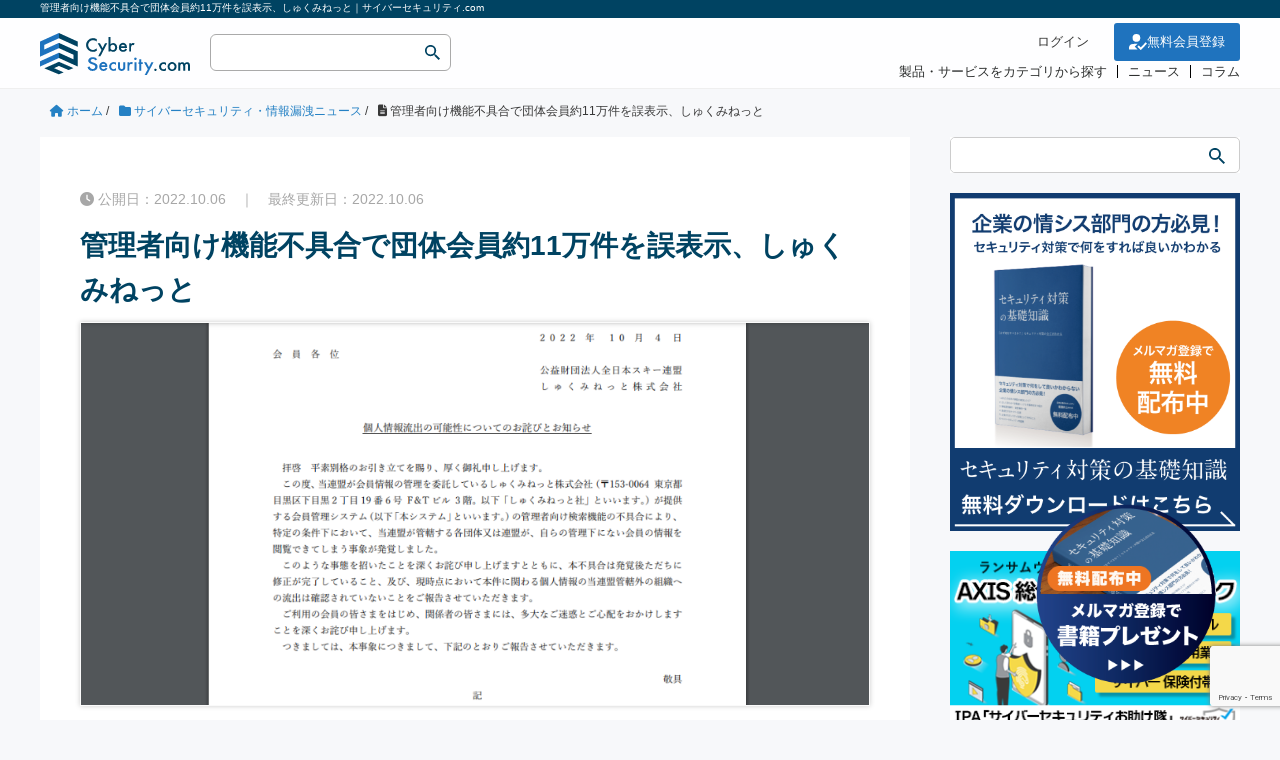

--- FILE ---
content_type: text/html; charset=UTF-8
request_url: https://cybersecurity-jp.com/news/72586
body_size: 99479
content:
<!DOCTYPE HTML>
<html lang="ja">
<head prefix="og: https://ogp.me/ns# fb: https://ogp.me/ns/fb# article: https://ogp.me/ns/article#">
	<meta charset="UTF-8">
	    	<title>管理者向け機能不具合で団体会員約11万件を誤表示、しゅくみねっと｜サイバーセキュリティ.com</title>
		
	<meta name="viewport" content="width=device-width,initial-scale=1.0">
	<!--[if lt IE 9]>
    <script src="https://html5shiv.googlecode.com/svn/trunk/html5.js"></script>
  <![endif]-->
	

<script type="application/ld+json">{"@context": "https://schema.org","@type": "Article","mainEntityOfPage": {"@type": "WebPage","@id": "https://cybersecurity-jp.com/news/72586"},"name" : "管理者向け機能不具合で団体会員約11万件を誤表示、しゅくみねっと","headline": "管理者向け機能不具合で団体会員約11万件を誤表示、しゅくみねっと","author" : {"@type" : "Organization","name" : "サイバーセキュリティ . com","url":"https://cybersecurity-jp.com/"},"datePublished": "2022-10-06T14:04:32+09:00","dateModified": "2022-10-06T14:05:00+09:00","image" : "https://cybersecurity-jp.com/wp-content/uploads/2022/10/image_72586.png","articleBody" : "","url" : "https://cybersecurity-jp.com/news/72586","publisher": {"@type": "Organization","name": "株式会社セキュアオンライン","logo": {"@type": "ImageObject","url": "https://cybersecurity-jp.com/wp-content/themes/cyber_child/lib/images/logo.svg"}}}</script>



<meta name='robots' content='max-image-preview:large' />
<meta name="keywords" content="" />
<meta name="description" content="画像：しゅくみねっと株式会社より引用

しゅくみねっと株式会社と全日本スキー連盟は2022年10月4日、しゅくみねっと社が団体向けに提供している会員管理サービスにて、連盟が管轄する組織が管理下にない別組織の会員情報11万807件を閲覧で" />
<meta name="robots" content="index" />
<meta property="og:title" content="管理者向け機能不具合で団体会員約11万件を誤表示、しゅくみねっと" />
<meta property="og:type" content="article" />
<meta property="og:description" content="画像：しゅくみねっと株式会社より引用

しゅくみねっと株式会社と全日本スキー連盟は2022年10月4日、しゅくみねっと社が団体向けに提供している会員管理サービスにて、連盟が管轄する組織が管理下にない別組織の会員情報11万807件を閲覧で" />
<meta property="og:url" content="https://cybersecurity-jp.com/news/72586" />
<meta property="og:image" content="https://cybersecurity-jp.com/wp-content/uploads/2022/10/image_72586.png" />
<meta property="og:locale" content="ja_JP" />
<meta property="og:site_name" content="サイバーセキュリティ.com" />
<link href="https://plus.google.com/" rel="publisher" />
<meta content="summary" name="twitter:card" />
<meta content="rhino_cyber" name="twitter:site" />

<script type="text/javascript" id="wpp-js" src="https://cybersecurity-jp.com/wp-content/plugins/wordpress-popular-posts/assets/js/wpp.min.js?ver=7.3.6" data-sampling="0" data-sampling-rate="100" data-api-url="https://cybersecurity-jp.com/wp-json/wordpress-popular-posts" data-post-id="72586" data-token="88c8ddd861" data-lang="0" data-debug="0"></script>

<script type="application/ld+json">
{
    "@context": "https://schema.org",
    "@type": "BreadcrumbList",
    "itemListElement": [
        {
            "@type": "ListItem",
            "position": 1,
            "name": "ホーム",
            "item": "https://cybersecurity-jp.com/"
        },
        {
            "@type": "ListItem",
            "position": 2,
            "name": "サイバーセキュリティ・情報漏洩ニュース",
            "item": "https://cybersecurity-jp.com/news"
        },
        {
            "@type": "ListItem",
            "position": 3,
            "name": "管理者向け機能不具合で団体会員約11万件を誤表示、しゅくみねっと",
            "item": "https://cybersecurity-jp.com/news/72586"
        }
    ]
}
</script>

<script type="application/ld+json">
{
    "@context": "https://schema.org",
    "@type": "Article",
    "@id": "https://cybersecurity-jp.com/news/72586#article",
    "mainEntityOfPage": "https://cybersecurity-jp.com/news/72586",
    "headline": "管理者向け機能不具合で団体会員約11万件を誤表示、しゅくみねっと",
    "description": "画像：しゅくみねっと株式会社より引用 しゅくみねっと株式会社と全日本スキー連盟は2022年10月4日、しゅくみねっと社が団体向けに提供している会員管理サービスにて、連盟が管轄する組織が管理下にない別組織の会員情報11万807件を閲覧できる事",
    "image": [
        "https://cybersecurity-jp.com/wp-content/uploads/2022/10/image_72586.png"
    ],
    "inLanguage": "ja",
    "datePublished": "2022-10-06T05:04:32+00:00",
    "dateModified": "2022-10-06T05:05:00+00:00",
    "author": {
        "@type": "Person",
        "@id": "https://cybersecurity-jp.com/#author-1752",
        "name": "サイバーセキュリティ.com 事務局編集部",
        "url": "https://cybersecurity-jp.com/author/tanutanuko"
    },
    "publisher": {
        "@type": "Organization",
        "@id": "https://cybersecurity-jp.com/#org",
        "name": "サイバーセキュリティ.com",
        "logo": {
            "@type": "ImageObject",
            "url": "https://cybersecurity-jp.com/wp-content/uploads/2020/06/cropped-rogo_fovi-260x260.png"
        }
    }
}
</script>
<!-- cybersecurity-jp.com is managing ads with Advanced Ads 2.0.14 – https://wpadvancedads.com/ --><script id="cyber-ready">
			window.advanced_ads_ready=function(e,a){a=a||"complete";var d=function(e){return"interactive"===a?"loading"!==e:"complete"===e};d(document.readyState)?e():document.addEventListener("readystatechange",(function(a){d(a.target.readyState)&&e()}),{once:"interactive"===a})},window.advanced_ads_ready_queue=window.advanced_ads_ready_queue||[];		</script>
		<style id='wp-img-auto-sizes-contain-inline-css' type='text/css'>
img:is([sizes=auto i],[sizes^="auto," i]){contain-intrinsic-size:3000px 1500px}
/*# sourceURL=wp-img-auto-sizes-contain-inline-css */
</style>
<link rel='stylesheet' id='base-css-css' href='https://cybersecurity-jp.com/wp-content/themes/cyber/base.css' type='text/css' media='all' />
<link rel='stylesheet' id='font-awesome-css' href='https://cybersecurity-jp.com/wp-content/themes/cyber/lib/fonts/font-awesome-4.5.0/css/font-awesome.min.css' type='text/css' media='all' />
<style id='wp-block-library-inline-css' type='text/css'>
:root{--wp-block-synced-color:#7a00df;--wp-block-synced-color--rgb:122,0,223;--wp-bound-block-color:var(--wp-block-synced-color);--wp-editor-canvas-background:#ddd;--wp-admin-theme-color:#007cba;--wp-admin-theme-color--rgb:0,124,186;--wp-admin-theme-color-darker-10:#006ba1;--wp-admin-theme-color-darker-10--rgb:0,107,160.5;--wp-admin-theme-color-darker-20:#005a87;--wp-admin-theme-color-darker-20--rgb:0,90,135;--wp-admin-border-width-focus:2px}@media (min-resolution:192dpi){:root{--wp-admin-border-width-focus:1.5px}}.wp-element-button{cursor:pointer}:root .has-very-light-gray-background-color{background-color:#eee}:root .has-very-dark-gray-background-color{background-color:#313131}:root .has-very-light-gray-color{color:#eee}:root .has-very-dark-gray-color{color:#313131}:root .has-vivid-green-cyan-to-vivid-cyan-blue-gradient-background{background:linear-gradient(135deg,#00d084,#0693e3)}:root .has-purple-crush-gradient-background{background:linear-gradient(135deg,#34e2e4,#4721fb 50%,#ab1dfe)}:root .has-hazy-dawn-gradient-background{background:linear-gradient(135deg,#faaca8,#dad0ec)}:root .has-subdued-olive-gradient-background{background:linear-gradient(135deg,#fafae1,#67a671)}:root .has-atomic-cream-gradient-background{background:linear-gradient(135deg,#fdd79a,#004a59)}:root .has-nightshade-gradient-background{background:linear-gradient(135deg,#330968,#31cdcf)}:root .has-midnight-gradient-background{background:linear-gradient(135deg,#020381,#2874fc)}:root{--wp--preset--font-size--normal:16px;--wp--preset--font-size--huge:42px}.has-regular-font-size{font-size:1em}.has-larger-font-size{font-size:2.625em}.has-normal-font-size{font-size:var(--wp--preset--font-size--normal)}.has-huge-font-size{font-size:var(--wp--preset--font-size--huge)}.has-text-align-center{text-align:center}.has-text-align-left{text-align:left}.has-text-align-right{text-align:right}.has-fit-text{white-space:nowrap!important}#end-resizable-editor-section{display:none}.aligncenter{clear:both}.items-justified-left{justify-content:flex-start}.items-justified-center{justify-content:center}.items-justified-right{justify-content:flex-end}.items-justified-space-between{justify-content:space-between}.screen-reader-text{border:0;clip-path:inset(50%);height:1px;margin:-1px;overflow:hidden;padding:0;position:absolute;width:1px;word-wrap:normal!important}.screen-reader-text:focus{background-color:#ddd;clip-path:none;color:#444;display:block;font-size:1em;height:auto;left:5px;line-height:normal;padding:15px 23px 14px;text-decoration:none;top:5px;width:auto;z-index:100000}html :where(.has-border-color){border-style:solid}html :where([style*=border-top-color]){border-top-style:solid}html :where([style*=border-right-color]){border-right-style:solid}html :where([style*=border-bottom-color]){border-bottom-style:solid}html :where([style*=border-left-color]){border-left-style:solid}html :where([style*=border-width]){border-style:solid}html :where([style*=border-top-width]){border-top-style:solid}html :where([style*=border-right-width]){border-right-style:solid}html :where([style*=border-bottom-width]){border-bottom-style:solid}html :where([style*=border-left-width]){border-left-style:solid}html :where(img[class*=wp-image-]){height:auto;max-width:100%}:where(figure){margin:0 0 1em}html :where(.is-position-sticky){--wp-admin--admin-bar--position-offset:var(--wp-admin--admin-bar--height,0px)}@media screen and (max-width:600px){html :where(.is-position-sticky){--wp-admin--admin-bar--position-offset:0px}}

/*# sourceURL=wp-block-library-inline-css */
</style><style id='wp-block-image-inline-css' type='text/css'>
.wp-block-image>a,.wp-block-image>figure>a{display:inline-block}.wp-block-image img{box-sizing:border-box;height:auto;max-width:100%;vertical-align:bottom}@media not (prefers-reduced-motion){.wp-block-image img.hide{visibility:hidden}.wp-block-image img.show{animation:show-content-image .4s}}.wp-block-image[style*=border-radius] img,.wp-block-image[style*=border-radius]>a{border-radius:inherit}.wp-block-image.has-custom-border img{box-sizing:border-box}.wp-block-image.aligncenter{text-align:center}.wp-block-image.alignfull>a,.wp-block-image.alignwide>a{width:100%}.wp-block-image.alignfull img,.wp-block-image.alignwide img{height:auto;width:100%}.wp-block-image .aligncenter,.wp-block-image .alignleft,.wp-block-image .alignright,.wp-block-image.aligncenter,.wp-block-image.alignleft,.wp-block-image.alignright{display:table}.wp-block-image .aligncenter>figcaption,.wp-block-image .alignleft>figcaption,.wp-block-image .alignright>figcaption,.wp-block-image.aligncenter>figcaption,.wp-block-image.alignleft>figcaption,.wp-block-image.alignright>figcaption{caption-side:bottom;display:table-caption}.wp-block-image .alignleft{float:left;margin:.5em 1em .5em 0}.wp-block-image .alignright{float:right;margin:.5em 0 .5em 1em}.wp-block-image .aligncenter{margin-left:auto;margin-right:auto}.wp-block-image :where(figcaption){margin-bottom:1em;margin-top:.5em}.wp-block-image.is-style-circle-mask img{border-radius:9999px}@supports ((-webkit-mask-image:none) or (mask-image:none)) or (-webkit-mask-image:none){.wp-block-image.is-style-circle-mask img{border-radius:0;-webkit-mask-image:url('data:image/svg+xml;utf8,<svg viewBox="0 0 100 100" xmlns="http://www.w3.org/2000/svg"><circle cx="50" cy="50" r="50"/></svg>');mask-image:url('data:image/svg+xml;utf8,<svg viewBox="0 0 100 100" xmlns="http://www.w3.org/2000/svg"><circle cx="50" cy="50" r="50"/></svg>');mask-mode:alpha;-webkit-mask-position:center;mask-position:center;-webkit-mask-repeat:no-repeat;mask-repeat:no-repeat;-webkit-mask-size:contain;mask-size:contain}}:root :where(.wp-block-image.is-style-rounded img,.wp-block-image .is-style-rounded img){border-radius:9999px}.wp-block-image figure{margin:0}.wp-lightbox-container{display:flex;flex-direction:column;position:relative}.wp-lightbox-container img{cursor:zoom-in}.wp-lightbox-container img:hover+button{opacity:1}.wp-lightbox-container button{align-items:center;backdrop-filter:blur(16px) saturate(180%);background-color:#5a5a5a40;border:none;border-radius:4px;cursor:zoom-in;display:flex;height:20px;justify-content:center;opacity:0;padding:0;position:absolute;right:16px;text-align:center;top:16px;width:20px;z-index:100}@media not (prefers-reduced-motion){.wp-lightbox-container button{transition:opacity .2s ease}}.wp-lightbox-container button:focus-visible{outline:3px auto #5a5a5a40;outline:3px auto -webkit-focus-ring-color;outline-offset:3px}.wp-lightbox-container button:hover{cursor:pointer;opacity:1}.wp-lightbox-container button:focus{opacity:1}.wp-lightbox-container button:focus,.wp-lightbox-container button:hover,.wp-lightbox-container button:not(:hover):not(:active):not(.has-background){background-color:#5a5a5a40;border:none}.wp-lightbox-overlay{box-sizing:border-box;cursor:zoom-out;height:100vh;left:0;overflow:hidden;position:fixed;top:0;visibility:hidden;width:100%;z-index:100000}.wp-lightbox-overlay .close-button{align-items:center;cursor:pointer;display:flex;justify-content:center;min-height:40px;min-width:40px;padding:0;position:absolute;right:calc(env(safe-area-inset-right) + 16px);top:calc(env(safe-area-inset-top) + 16px);z-index:5000000}.wp-lightbox-overlay .close-button:focus,.wp-lightbox-overlay .close-button:hover,.wp-lightbox-overlay .close-button:not(:hover):not(:active):not(.has-background){background:none;border:none}.wp-lightbox-overlay .lightbox-image-container{height:var(--wp--lightbox-container-height);left:50%;overflow:hidden;position:absolute;top:50%;transform:translate(-50%,-50%);transform-origin:top left;width:var(--wp--lightbox-container-width);z-index:9999999999}.wp-lightbox-overlay .wp-block-image{align-items:center;box-sizing:border-box;display:flex;height:100%;justify-content:center;margin:0;position:relative;transform-origin:0 0;width:100%;z-index:3000000}.wp-lightbox-overlay .wp-block-image img{height:var(--wp--lightbox-image-height);min-height:var(--wp--lightbox-image-height);min-width:var(--wp--lightbox-image-width);width:var(--wp--lightbox-image-width)}.wp-lightbox-overlay .wp-block-image figcaption{display:none}.wp-lightbox-overlay button{background:none;border:none}.wp-lightbox-overlay .scrim{background-color:#fff;height:100%;opacity:.9;position:absolute;width:100%;z-index:2000000}.wp-lightbox-overlay.active{visibility:visible}@media not (prefers-reduced-motion){.wp-lightbox-overlay.active{animation:turn-on-visibility .25s both}.wp-lightbox-overlay.active img{animation:turn-on-visibility .35s both}.wp-lightbox-overlay.show-closing-animation:not(.active){animation:turn-off-visibility .35s both}.wp-lightbox-overlay.show-closing-animation:not(.active) img{animation:turn-off-visibility .25s both}.wp-lightbox-overlay.zoom.active{animation:none;opacity:1;visibility:visible}.wp-lightbox-overlay.zoom.active .lightbox-image-container{animation:lightbox-zoom-in .4s}.wp-lightbox-overlay.zoom.active .lightbox-image-container img{animation:none}.wp-lightbox-overlay.zoom.active .scrim{animation:turn-on-visibility .4s forwards}.wp-lightbox-overlay.zoom.show-closing-animation:not(.active){animation:none}.wp-lightbox-overlay.zoom.show-closing-animation:not(.active) .lightbox-image-container{animation:lightbox-zoom-out .4s}.wp-lightbox-overlay.zoom.show-closing-animation:not(.active) .lightbox-image-container img{animation:none}.wp-lightbox-overlay.zoom.show-closing-animation:not(.active) .scrim{animation:turn-off-visibility .4s forwards}}@keyframes show-content-image{0%{visibility:hidden}99%{visibility:hidden}to{visibility:visible}}@keyframes turn-on-visibility{0%{opacity:0}to{opacity:1}}@keyframes turn-off-visibility{0%{opacity:1;visibility:visible}99%{opacity:0;visibility:visible}to{opacity:0;visibility:hidden}}@keyframes lightbox-zoom-in{0%{transform:translate(calc((-100vw + var(--wp--lightbox-scrollbar-width))/2 + var(--wp--lightbox-initial-left-position)),calc(-50vh + var(--wp--lightbox-initial-top-position))) scale(var(--wp--lightbox-scale))}to{transform:translate(-50%,-50%) scale(1)}}@keyframes lightbox-zoom-out{0%{transform:translate(-50%,-50%) scale(1);visibility:visible}99%{visibility:visible}to{transform:translate(calc((-100vw + var(--wp--lightbox-scrollbar-width))/2 + var(--wp--lightbox-initial-left-position)),calc(-50vh + var(--wp--lightbox-initial-top-position))) scale(var(--wp--lightbox-scale));visibility:hidden}}
/*# sourceURL=https://cybersecurity-jp.com/wp-includes/blocks/image/style.min.css */
</style>
<style id='global-styles-inline-css' type='text/css'>
:root{--wp--preset--aspect-ratio--square: 1;--wp--preset--aspect-ratio--4-3: 4/3;--wp--preset--aspect-ratio--3-4: 3/4;--wp--preset--aspect-ratio--3-2: 3/2;--wp--preset--aspect-ratio--2-3: 2/3;--wp--preset--aspect-ratio--16-9: 16/9;--wp--preset--aspect-ratio--9-16: 9/16;--wp--preset--color--black: #000000;--wp--preset--color--cyan-bluish-gray: #abb8c3;--wp--preset--color--white: #ffffff;--wp--preset--color--pale-pink: #f78da7;--wp--preset--color--vivid-red: #cf2e2e;--wp--preset--color--luminous-vivid-orange: #ff6900;--wp--preset--color--luminous-vivid-amber: #fcb900;--wp--preset--color--light-green-cyan: #7bdcb5;--wp--preset--color--vivid-green-cyan: #00d084;--wp--preset--color--pale-cyan-blue: #8ed1fc;--wp--preset--color--vivid-cyan-blue: #0693e3;--wp--preset--color--vivid-purple: #9b51e0;--wp--preset--gradient--vivid-cyan-blue-to-vivid-purple: linear-gradient(135deg,rgb(6,147,227) 0%,rgb(155,81,224) 100%);--wp--preset--gradient--light-green-cyan-to-vivid-green-cyan: linear-gradient(135deg,rgb(122,220,180) 0%,rgb(0,208,130) 100%);--wp--preset--gradient--luminous-vivid-amber-to-luminous-vivid-orange: linear-gradient(135deg,rgb(252,185,0) 0%,rgb(255,105,0) 100%);--wp--preset--gradient--luminous-vivid-orange-to-vivid-red: linear-gradient(135deg,rgb(255,105,0) 0%,rgb(207,46,46) 100%);--wp--preset--gradient--very-light-gray-to-cyan-bluish-gray: linear-gradient(135deg,rgb(238,238,238) 0%,rgb(169,184,195) 100%);--wp--preset--gradient--cool-to-warm-spectrum: linear-gradient(135deg,rgb(74,234,220) 0%,rgb(151,120,209) 20%,rgb(207,42,186) 40%,rgb(238,44,130) 60%,rgb(251,105,98) 80%,rgb(254,248,76) 100%);--wp--preset--gradient--blush-light-purple: linear-gradient(135deg,rgb(255,206,236) 0%,rgb(152,150,240) 100%);--wp--preset--gradient--blush-bordeaux: linear-gradient(135deg,rgb(254,205,165) 0%,rgb(254,45,45) 50%,rgb(107,0,62) 100%);--wp--preset--gradient--luminous-dusk: linear-gradient(135deg,rgb(255,203,112) 0%,rgb(199,81,192) 50%,rgb(65,88,208) 100%);--wp--preset--gradient--pale-ocean: linear-gradient(135deg,rgb(255,245,203) 0%,rgb(182,227,212) 50%,rgb(51,167,181) 100%);--wp--preset--gradient--electric-grass: linear-gradient(135deg,rgb(202,248,128) 0%,rgb(113,206,126) 100%);--wp--preset--gradient--midnight: linear-gradient(135deg,rgb(2,3,129) 0%,rgb(40,116,252) 100%);--wp--preset--font-size--small: 13px;--wp--preset--font-size--medium: 20px;--wp--preset--font-size--large: 36px;--wp--preset--font-size--x-large: 42px;--wp--preset--spacing--20: 0.44rem;--wp--preset--spacing--30: 0.67rem;--wp--preset--spacing--40: 1rem;--wp--preset--spacing--50: 1.5rem;--wp--preset--spacing--60: 2.25rem;--wp--preset--spacing--70: 3.38rem;--wp--preset--spacing--80: 5.06rem;--wp--preset--shadow--natural: 6px 6px 9px rgba(0, 0, 0, 0.2);--wp--preset--shadow--deep: 12px 12px 50px rgba(0, 0, 0, 0.4);--wp--preset--shadow--sharp: 6px 6px 0px rgba(0, 0, 0, 0.2);--wp--preset--shadow--outlined: 6px 6px 0px -3px rgb(255, 255, 255), 6px 6px rgb(0, 0, 0);--wp--preset--shadow--crisp: 6px 6px 0px rgb(0, 0, 0);}:where(.is-layout-flex){gap: 0.5em;}:where(.is-layout-grid){gap: 0.5em;}body .is-layout-flex{display: flex;}.is-layout-flex{flex-wrap: wrap;align-items: center;}.is-layout-flex > :is(*, div){margin: 0;}body .is-layout-grid{display: grid;}.is-layout-grid > :is(*, div){margin: 0;}:where(.wp-block-columns.is-layout-flex){gap: 2em;}:where(.wp-block-columns.is-layout-grid){gap: 2em;}:where(.wp-block-post-template.is-layout-flex){gap: 1.25em;}:where(.wp-block-post-template.is-layout-grid){gap: 1.25em;}.has-black-color{color: var(--wp--preset--color--black) !important;}.has-cyan-bluish-gray-color{color: var(--wp--preset--color--cyan-bluish-gray) !important;}.has-white-color{color: var(--wp--preset--color--white) !important;}.has-pale-pink-color{color: var(--wp--preset--color--pale-pink) !important;}.has-vivid-red-color{color: var(--wp--preset--color--vivid-red) !important;}.has-luminous-vivid-orange-color{color: var(--wp--preset--color--luminous-vivid-orange) !important;}.has-luminous-vivid-amber-color{color: var(--wp--preset--color--luminous-vivid-amber) !important;}.has-light-green-cyan-color{color: var(--wp--preset--color--light-green-cyan) !important;}.has-vivid-green-cyan-color{color: var(--wp--preset--color--vivid-green-cyan) !important;}.has-pale-cyan-blue-color{color: var(--wp--preset--color--pale-cyan-blue) !important;}.has-vivid-cyan-blue-color{color: var(--wp--preset--color--vivid-cyan-blue) !important;}.has-vivid-purple-color{color: var(--wp--preset--color--vivid-purple) !important;}.has-black-background-color{background-color: var(--wp--preset--color--black) !important;}.has-cyan-bluish-gray-background-color{background-color: var(--wp--preset--color--cyan-bluish-gray) !important;}.has-white-background-color{background-color: var(--wp--preset--color--white) !important;}.has-pale-pink-background-color{background-color: var(--wp--preset--color--pale-pink) !important;}.has-vivid-red-background-color{background-color: var(--wp--preset--color--vivid-red) !important;}.has-luminous-vivid-orange-background-color{background-color: var(--wp--preset--color--luminous-vivid-orange) !important;}.has-luminous-vivid-amber-background-color{background-color: var(--wp--preset--color--luminous-vivid-amber) !important;}.has-light-green-cyan-background-color{background-color: var(--wp--preset--color--light-green-cyan) !important;}.has-vivid-green-cyan-background-color{background-color: var(--wp--preset--color--vivid-green-cyan) !important;}.has-pale-cyan-blue-background-color{background-color: var(--wp--preset--color--pale-cyan-blue) !important;}.has-vivid-cyan-blue-background-color{background-color: var(--wp--preset--color--vivid-cyan-blue) !important;}.has-vivid-purple-background-color{background-color: var(--wp--preset--color--vivid-purple) !important;}.has-black-border-color{border-color: var(--wp--preset--color--black) !important;}.has-cyan-bluish-gray-border-color{border-color: var(--wp--preset--color--cyan-bluish-gray) !important;}.has-white-border-color{border-color: var(--wp--preset--color--white) !important;}.has-pale-pink-border-color{border-color: var(--wp--preset--color--pale-pink) !important;}.has-vivid-red-border-color{border-color: var(--wp--preset--color--vivid-red) !important;}.has-luminous-vivid-orange-border-color{border-color: var(--wp--preset--color--luminous-vivid-orange) !important;}.has-luminous-vivid-amber-border-color{border-color: var(--wp--preset--color--luminous-vivid-amber) !important;}.has-light-green-cyan-border-color{border-color: var(--wp--preset--color--light-green-cyan) !important;}.has-vivid-green-cyan-border-color{border-color: var(--wp--preset--color--vivid-green-cyan) !important;}.has-pale-cyan-blue-border-color{border-color: var(--wp--preset--color--pale-cyan-blue) !important;}.has-vivid-cyan-blue-border-color{border-color: var(--wp--preset--color--vivid-cyan-blue) !important;}.has-vivid-purple-border-color{border-color: var(--wp--preset--color--vivid-purple) !important;}.has-vivid-cyan-blue-to-vivid-purple-gradient-background{background: var(--wp--preset--gradient--vivid-cyan-blue-to-vivid-purple) !important;}.has-light-green-cyan-to-vivid-green-cyan-gradient-background{background: var(--wp--preset--gradient--light-green-cyan-to-vivid-green-cyan) !important;}.has-luminous-vivid-amber-to-luminous-vivid-orange-gradient-background{background: var(--wp--preset--gradient--luminous-vivid-amber-to-luminous-vivid-orange) !important;}.has-luminous-vivid-orange-to-vivid-red-gradient-background{background: var(--wp--preset--gradient--luminous-vivid-orange-to-vivid-red) !important;}.has-very-light-gray-to-cyan-bluish-gray-gradient-background{background: var(--wp--preset--gradient--very-light-gray-to-cyan-bluish-gray) !important;}.has-cool-to-warm-spectrum-gradient-background{background: var(--wp--preset--gradient--cool-to-warm-spectrum) !important;}.has-blush-light-purple-gradient-background{background: var(--wp--preset--gradient--blush-light-purple) !important;}.has-blush-bordeaux-gradient-background{background: var(--wp--preset--gradient--blush-bordeaux) !important;}.has-luminous-dusk-gradient-background{background: var(--wp--preset--gradient--luminous-dusk) !important;}.has-pale-ocean-gradient-background{background: var(--wp--preset--gradient--pale-ocean) !important;}.has-electric-grass-gradient-background{background: var(--wp--preset--gradient--electric-grass) !important;}.has-midnight-gradient-background{background: var(--wp--preset--gradient--midnight) !important;}.has-small-font-size{font-size: var(--wp--preset--font-size--small) !important;}.has-medium-font-size{font-size: var(--wp--preset--font-size--medium) !important;}.has-large-font-size{font-size: var(--wp--preset--font-size--large) !important;}.has-x-large-font-size{font-size: var(--wp--preset--font-size--x-large) !important;}
/*# sourceURL=global-styles-inline-css */
</style>

<style id='classic-theme-styles-inline-css' type='text/css'>
/*! This file is auto-generated */
.wp-block-button__link{color:#fff;background-color:#32373c;border-radius:9999px;box-shadow:none;text-decoration:none;padding:calc(.667em + 2px) calc(1.333em + 2px);font-size:1.125em}.wp-block-file__button{background:#32373c;color:#fff;text-decoration:none}
/*# sourceURL=/wp-includes/css/classic-themes.min.css */
</style>
<link rel='stylesheet' id='contact-form-7-css' href='https://cybersecurity-jp.com/wp-content/plugins/contact-form-7/includes/css/styles.css?ver=6.1.4' type='text/css' media='all' />
<link rel='stylesheet' id='cs_style-css' href='https://cybersecurity-jp.com/wp-content/plugins/cyber-security-system/css/cs_style.css' type='text/css' media='all' />
<link rel='stylesheet' id='walcf7-datepicker-css-css' href='https://cybersecurity-jp.com/wp-content/plugins/cf7-datetimepicker-pro/assets/css/jquery.datetimepicker.min.css?ver=1.0.0' type='text/css' media='all' />
<link rel='stylesheet' id='toc-screen-css' href='https://cybersecurity-jp.com/wp-content/plugins/table-of-contents-plus/screen.min.css?ver=2411.1' type='text/css' media='all' />
<link rel='stylesheet' id='wordpress-popular-posts-css-css' href='https://cybersecurity-jp.com/wp-content/plugins/wordpress-popular-posts/assets/css/wpp.css?ver=7.3.6' type='text/css' media='all' />
<link rel='stylesheet' id='parent-style-css' href='https://cybersecurity-jp.com/wp-content/themes/cyber/style.css' type='text/css' media='all' />
<link rel='stylesheet' id='main-css-css' href='https://cybersecurity-jp.com/wp-content/themes/cyber_child/style.css' type='text/css' media='all' />
<link rel='stylesheet' id='custom-css' href='https://cybersecurity-jp.com/wp-content/themes/cyber/custom.css' type='text/css' media='all' />
<link rel='stylesheet' id='yarppRelatedCss-css' href='https://cybersecurity-jp.com/wp-content/plugins/yet-another-related-posts-plugin/style/related.css?ver=5.30.11' type='text/css' media='all' />
<script type="text/javascript" src="https://cybersecurity-jp.com/wp-includes/js/jquery/jquery.min.js?ver=3.7.1" id="jquery-core-js"></script>
<script type="text/javascript" src="https://cybersecurity-jp.com/wp-includes/js/jquery/jquery-migrate.min.js?ver=3.4.1" id="jquery-migrate-js"></script>
<script type="text/javascript" src="https://cybersecurity-jp.com/wp-content/plugins/cyber-security-system/js/common.js?ver=1.0" id="cs_common-js"></script>
<script type="text/javascript" src="https://cybersecurity-jp.com/wp-content/plugins/cyber-security-system/js/cybersecurity-head.js?ver=1.0" id="cybersecurity-head-js"></script>
<script type="text/javascript" src="//cdnjs.cloudflare.com/ajax/libs/jquery.matchHeight/0.7.2/jquery.matchHeight-min.js" id="cs_matchHeight-js"></script>
<link rel="canonical" href="https://cybersecurity-jp.com/news/72586" />
		<style>
			#order_product_ul {
				padding: 0;
				margin: 0;
				padding-left: 15px;
			}
			.cs-order-list {
				padding: 20px;
				border-bottom: 1px solid #CCC;
			}
		</style>
		            <style id="wpp-loading-animation-styles">@-webkit-keyframes bgslide{from{background-position-x:0}to{background-position-x:-200%}}@keyframes bgslide{from{background-position-x:0}to{background-position-x:-200%}}.wpp-widget-block-placeholder,.wpp-shortcode-placeholder{margin:0 auto;width:60px;height:3px;background:#dd3737;background:linear-gradient(90deg,#dd3737 0%,#571313 10%,#dd3737 100%);background-size:200% auto;border-radius:3px;-webkit-animation:bgslide 1s infinite linear;animation:bgslide 1s infinite linear}</style>
            <meta name="thumbnail" content="https://cybersecurity-jp.com/wp-content/uploads/2022/10/image_72586.png" />	<style type="text/css" id="xeory_base-header-css">
	
	
	</style>
	<link rel="icon" href="https://cybersecurity-jp.com/wp-content/uploads/2020/06/cropped-rogo_fovi-32x32.png" sizes="32x32" />
<link rel="icon" href="https://cybersecurity-jp.com/wp-content/uploads/2020/06/cropped-rogo_fovi-192x192.png" sizes="192x192" />
<link rel="apple-touch-icon" href="https://cybersecurity-jp.com/wp-content/uploads/2020/06/cropped-rogo_fovi-180x180.png" />
<meta name="msapplication-TileImage" content="https://cybersecurity-jp.com/wp-content/uploads/2020/06/cropped-rogo_fovi-270x270.png" />
	
<!-- slick CSS -->
<link rel="stylesheet" type="text/css" href="https://cybersecurity-jp.com/wp-content/themes/cyber_child/lib/slick/slick.css" media="screen" />
<link rel="stylesheet" type="text/css" href="https://cybersecurity-jp.com/wp-content/themes/cyber_child/lib/slick/slick-theme.css" media="screen" />
<!-- /slick CSS -->	

<!-- Google Tag Manager -->
<script>(function(w,d,s,l,i){w[l]=w[l]||[];w[l].push({'gtm.start':
new Date().getTime(),event:'gtm.js'});var f=d.getElementsByTagName(s)[0],
j=d.createElement(s),dl=l!='dataLayer'?'&l='+l:'';j.async=true;j.src=
'https://www.googletagmanager.com/gtm.js?id='+i+dl;f.parentNode.insertBefore(j,f);
})(window,document,'script','dataLayer','GTM-WXWWDTV');</script>
<!-- End Google Tag Manager -->
<link rel="stylesheet" href="https://cybersecurity-jp.com/wp-content/themes/cyber_child/lib/lightbox/css/lightbox.css" type="text/css" />
	

<meta name="facebook-domain-verification" content="g4oh1oauej9f2u63itp0rerscpcad4" />

<script src="https://kit.fontawesome.com/1ad04d35b8.js" crossorigin="anonymous"></script>
<link rel="stylesheet" href="https://cdnjs.cloudflare.com/ajax/libs/font-awesome/6.5.1/css/all.min.css">
</head>

<body id="top" class="wp-singular post-template-default single single-post postid-72586 single-format-standard wp-theme-cyber wp-child-theme-cyber_child left-content default aa-prefix-cyber-" itemschope="itemscope" itemtype="https://schema.org/WebPage">

<!-- Google Tag Manager (noscript) -->
<noscript><iframe src="https://www.googletagmanager.com/ns.html?id=GTM-WXWWDTV"
height="0" width="0" style="display:none;visibility:hidden"></iframe></noscript>
<!-- End Google Tag Manager (noscript) -->


  <div id="fb-root"></div>
<script>(function(d, s, id) {
  var js, fjs = d.getElementsByTagName(s)[0];
  if (d.getElementById(id)) return;
  js = d.createElement(s); js.id = id;
  js.src = "//connect.facebook.net/ja_JP/sdk.js#xfbml=1&version=v2.8&appId=";
  fjs.parentNode.insertBefore(js, fjs);
}(document, 'script', 'facebook-jssdk'));</script>
<div class="header_rap">

<div class="brand-title"><div class="wrap"><h1>管理者向け機能不具合で団体会員約11万件を誤表示、しゅくみねっと｜サイバーセキュリティ.com</h1></div></div>

<header id="header" role="banner" itemscope="itemscope" itemtype="https://schema.org/WPHeader">
  <div class="wrap">
        <div class="wrap-flex">
      <p id="logo" itemprop="headline">
        <a href="https://cybersecurity-jp.com"><img alt="サイバーセキュリティ.com" class="brand-logo-img" src="https://cybersecurity-jp.com/wp-content/themes/cyber_child/lib/images/logo.svg" /></a>
      </p>
	<form role="search" method="get" action="https://cybersecurity-jp.com/">
		<dl class="search1">
			<dt><input type="text" value="" name="s" id="s" /></dt>
			<dd><button><span></span></button></dd>
		</dl>
	</form>
    </div>
	<div class="over_flow">
	  <ul class="header_btn_area">
		<li class=""><a class="sign-in" href="https://cybersecurity-jp.com/login-page">ログイン</a></li>
		<li class=""><a class="sign-up" href="https://cybersecurity-jp.com/personal-member"><img alt="サイバーセキュリティ.com" class="" src="https://cybersecurity-jp.com/wp-content/themes/cyber_child/lib/images/sign-up.svg" width="18" height="18" />無料会員登録</a></li>
	  </ul>	  

				<div id="header-menu-tog"> <a class="menu-trigger"><span></span><span></span><span></span></a></div>
		<!-- start global nav  -->
	<!---->
		<nav id="gnav" role="navigation" itemscope="itemscope" itemtype="https://scheme.org/SiteNavigationElement">
	  <div id="gnav-container" class="gnav-container"><ul id="gnav-ul" class="clearfix"><li id="menu-item-37112" class="menu-item menu-item-type-post_type menu-item-object-page menu-item-37112 "><a href="https://cybersecurity-jp.com/servicelist">製品・サービスをカテゴリから探す</a></li>
<li id="menu-item-37107" class="menu-item menu-item-type-taxonomy menu-item-object-category current-post-ancestor current-menu-parent current-post-parent menu-item-37107 "><a href="https://cybersecurity-jp.com/news">ニュース</a></li>
<li id="menu-item-37104" class="menu-item menu-item-type-taxonomy menu-item-object-category menu-item-37104 column"><a href="https://cybersecurity-jp.com/column">コラム</a></li>
</ul></div>		
	  <ul class="sp_only">
		<li class=""><a class="sign-up" href="https://cybersecurity-jp.com/personal-member"><img alt="サイバーセキュリティ.com" class="" src="https://cybersecurity-jp.com/wp-content/themes/cyber_child/lib/images/sign-up.svg" width="18" height="18" />無料会員登録</a></li>  
		<li class=""><a class="sign-in" href="https://cybersecurity-jp.com/login-page">ログイン</a></li>
		
	  </ul>			
	</nav>
		
	</div>
  </div>

<!--<div class="attention">【無料】<a href="/personal-member/?utm_source=cybersecurity-jp.com&utm_medium=header-text">メルマガ登録でプレゼント！書籍「セキュリティ対策の基礎知識」</a></div>-->
<!--<div class="attention">2025.12.04【交流会開催】 <a href="https://securityagent.jp/cont/cat-info/1900/" target="_blank"><u>セキュリティに関心のある方と専門家の情報交換交流会</u></a></div>-->
</header>
</div>



<div id="content">


<div class="wrap">
  
    
    <ol class="breadcrumb clearfix" itemscope itemtype="https://schema.org/BreadcrumbList" ><li itemscope itemtype="https://schema.org/ListItem" itemprop="itemListElement"><a itemprop="item" href="https://cybersecurity-jp.com"><i class="fa fa-home"></i> <span itemprop="name">ホーム</span></a><meta itemprop="position" content="1"> / </li><li itemscope itemtype="https://schema.org/ListItem" itemprop="itemListElement"><a itemprop="item" href="https://cybersecurity-jp.com/news"><i class="fa fa-folder"></i> <span itemprop="name">サイバーセキュリティ・情報漏洩ニュース</span></a><meta itemprop="position" content="2"> / </li><li itemscope itemtype="https://schema.org/ListItem" itemprop="itemListElement"><i class="fa fa-file-text"></i> <span itemprop="name">管理者向け機能不具合で団体会員約11万件を誤表示、しゅくみねっと</span><meta itemprop="position" content="3"></li></ol>
  <div id="main" class="col-md-8" role="main" itemprop="mainContentOfPage" itemscope="itemscope" itemtype="https://schema.org/Blog">

      
    <div class="main-inner">
    
    
            
        <article id="post-72586" class="post-72586 post type-post status-publish format-standard has-post-thumbnail hentry category-news" itemscope="itemscope" itemtype="https://schema.org/BlogPosting">

      <header class="post-header">
        <ul class="post-meta list-inline">
          <li class="date updated" itemprop="datePublished" datetime="2022-10-06T14:04:32+09:00"><i class="fa fa-clock-o"></i> 公開日：2022.10.06　｜　最終更新日：2022.10.06</li>
        </ul>
        <h1 class="post-title" itemprop="headline">管理者向け機能不具合で団体会員約11万件を誤表示、しゅくみねっと</h1>
  		      </header>	
      <section class="post-content" itemprop="text">
			
        			<div class="post-thumbnail">
				<img width="1000" height="485" src="https://cybersecurity-jp.com/wp-content/uploads/2022/10/image_72586.png" class="attachment-post-thumbnail size-post-thumbnail wp-post-image" alt="" decoding="async" srcset="https://cybersecurity-jp.com/wp-content/uploads/2022/10/image_72586.png 1000w, https://cybersecurity-jp.com/wp-content/uploads/2022/10/image_72586-300x146.png 300w, https://cybersecurity-jp.com/wp-content/uploads/2022/10/image_72586-768x372.png 768w, https://cybersecurity-jp.com/wp-content/uploads/2022/10/image_72586-282x137.png 282w" sizes="(max-width: 1000px) 100vw, 1000px" />			<br clear="all"><br>
		</div>
		<!--			<div style="text-align:center; margin-bottom: 20px;"><span class="point01">9/4開催</span><a href="https://securityagent.jp/cont/cat-info/1836/">セキュリティエンジニアの方が多数参加する交流会開催！@東京駅 詳細はこちら→</a></div>-->
			<div style="text-align:center; margin-bottom: 20px;"><span class="point01">無料</span><a href="/personal-member/?utm_source=cybersecurity-jp.com&utm_medium=contents-text">メルマガ登録でプレゼント！書籍「セキュリティ対策の基礎知識」</a></div>
			
        <p>画像：<a href="https://shukuminet.com/wp-content/uploads/2022/10/a17b09847f1e0788690c53a68f54f0fe.pdf" target="_blank" rel="noopener">しゅくみねっと株式会社</a>より引用</p>
<p>しゅくみねっと株式会社と全日本スキー連盟は2022年10月4日、しゅくみねっと社が団体向けに提供している会員管理サービスにて、連盟が管轄する組織が管理下にない別組織の会員情報11万807件を閲覧できる事態が確認されたと明らかにしました。</p>
<p>しゅくみねっと社によれば、原因は同社が管理者向け提供している検索システムの不具合で、<a href="/security-words/99407" rel="noopener nofollow ugc">特定</a>の条件で日付による会員検索を行うと、組織外を含む全会員の情報を閲覧できる状態にあったとのこと。公表時点で同社は不具合修正に着手していますが、過去<a href="/security-words/99607" rel="noopener nofollow ugc">ログ</a>を調査したところ2019年8月1日～2022年9月7日にかけ、合計3つの団体が同様の検索を行っていたと判明しています。</p>
<p>しゅくみねっと社によると、データベースには登録会員の氏名や所属組織、会員状況などの情報が記録されていました。公表時点で情報流出を見られる被害は確認されていませんが、同社は誤表示のあった会員に個別に通知を行うと発表しています。</p>
<p><span class="point01">参照</span><a href="https://shukuminet.com/wp-content/uploads/2022/10/a17b09847f1e0788690c53a68f54f0fe.pdf" target="_blank" rel="noopener">個人情報流出の可能性についてのお詫びとお知らせ/しゅくみねっと株式会社</a></p>
<p><div class="sc_getpost"><a class="clearfix" href="https://cybersecurity-jp.com/column/65782" target=""><div class="sc_getpost_thumb"><img decoding="async" src="https://cybersecurity-jp.com/wp-content/uploads/2022/04/ax22041201.jpg" alt=""></div><div class="title"><a href="/security-words/99346" rel="noopener nofollow ugc">ゼロトラスト</a>が重要な理由｜<a href="/security-words/100660" rel="noopener nofollow ugc">VPN</a>の問題点や<a href="/security-words/100709" rel="noopener nofollow ugc">ZTNA</a>導入のメリットについて解説</div><div class="date">2022.4.14</div><div class="substr">ZTNAはテレワークのセキュリティを向上させ、<a href="/security-words/99578" rel="noopener nofollow ugc">ランサムウェア</a>から企業やデータを保護します。
（出典：ソフォスホワイトペーパー　2022年2月「ZTNAが重要な理由：セキュリティネ</div></a></div><div class="sc_getpost"><a class="clearfix" href="https://cybersecurity-jp.com/column/51422" target=""><div class="sc_getpost_thumb"><img decoding="async" src="https://cybersecurity-jp.com/wp-content/uploads/2021/04/img_51422-1.jpg" alt=""></div><div class="title">アクセス制御とは？方式・機能・種類をわかりやすく解説！</div><div class="date">2021.4.19</div><div class="substr">アクセス制御ソフトを探していませんか？この記事はアクセス制御の意味や機能、ソフト選ぶ際の注意点だけでなく、おすすめの製品も紹介します。

「リモートワークに備えて、セキュリティを強化したい」「不正アクセス対策を何から始めたら良いかわから</div></a></div></p>
<div class="cyber-" id="cyber-1361252725"><div id="mailmag-banner">
<section class="banner-inner">
<div class="img-wrap"><img decoding="async" src="https://cybersecurity-jp.com/wp-content/uploads/2024/09/banner_kiso2.png" width="800" height="400"></div>
<h2>書籍「セキュリティ対策の基礎知識」<br class="sp">メルマガ登録でプレゼント！</h2>
<p>セキュリティ対策で何をして良いかわからない<br>企業の情シス部門の方必見！</p>
<a class="button" href="/personal-member/?utm_source=cybersecurity-jp.com&utm_medium=contents-ad3">メルマガ登録はこちらから</a>
</section>
</div>
</div><div class='yarpp yarpp-related yarpp-related-website yarpp-template-yarpp-template-cyber'>

<div class="relatedpost-box">
	
	<h3>関連コラム（あわせて、以下の記事もよく読まれています）</h3>
		<ul>
				<li><a href="https://cybersecurity-jp.com/column/65782" rel="bookmark norewrite" title="ゼロトラストが重要な理由｜VPNの問題点やZTNA導入のメリットについて解説" ><img width="1000" height="485" src="https://cybersecurity-jp.com/wp-content/uploads/2022/04/ax22041201.jpg" class="attachment- size- wp-post-image" alt="" data-pin-nopin="true" srcset="https://cybersecurity-jp.com/wp-content/uploads/2022/04/ax22041201.jpg 1000w, https://cybersecurity-jp.com/wp-content/uploads/2022/04/ax22041201-300x146.jpg 300w, https://cybersecurity-jp.com/wp-content/uploads/2022/04/ax22041201-768x372.jpg 768w, https://cybersecurity-jp.com/wp-content/uploads/2022/04/ax22041201-282x137.jpg 282w" sizes="(max-width: 1000px) 100vw, 1000px" /><br>ゼロトラストが重要な理由｜VPNの問題点やZTNA導入のメリットについて解説</a><!-- (14.0452)--></li>
			<li><a href="https://cybersecurity-jp.com/column/63337" rel="bookmark norewrite" title="TLSで暗号化された脅威により、ファイアウォールは効果を失ったのか？" ><img width="1000" height="485" src="https://cybersecurity-jp.com/wp-content/uploads/2022/02/ax_22020301.jpg" class="attachment- size- wp-post-image" alt="" data-pin-nopin="true" srcset="https://cybersecurity-jp.com/wp-content/uploads/2022/02/ax_22020301.jpg 1000w, https://cybersecurity-jp.com/wp-content/uploads/2022/02/ax_22020301-300x146.jpg 300w, https://cybersecurity-jp.com/wp-content/uploads/2022/02/ax_22020301-768x372.jpg 768w, https://cybersecurity-jp.com/wp-content/uploads/2022/02/ax_22020301-282x137.jpg 282w" sizes="(max-width: 1000px) 100vw, 1000px" /><br>TLSで暗号化された脅威により、ファイアウォールは効果を失ったのか？</a><!-- (4.3118)--></li>
			<li><a href="https://cybersecurity-jp.com/column/51422" rel="bookmark norewrite" title="アクセス制御とは？方式・機能・種類をわかりやすく解説！" ><img width="1000" height="485" src="https://cybersecurity-jp.com/wp-content/uploads/2021/04/img_51422-1.jpg" class="attachment- size- wp-post-image" alt="" data-pin-nopin="true" srcset="https://cybersecurity-jp.com/wp-content/uploads/2021/04/img_51422-1.jpg 1000w, https://cybersecurity-jp.com/wp-content/uploads/2021/04/img_51422-1-300x146.jpg 300w, https://cybersecurity-jp.com/wp-content/uploads/2021/04/img_51422-1-768x372.jpg 768w, https://cybersecurity-jp.com/wp-content/uploads/2021/04/img_51422-1-282x137.jpg 282w" sizes="(max-width: 1000px) 100vw, 1000px" /><br>アクセス制御とは？方式・機能・種類をわかりやすく解説！</a><!-- (4.0761)--></li>
			<li><a href="https://cybersecurity-jp.com/column/82686" rel="bookmark norewrite" title="中小企業へのサイバー攻撃の現状とその対策" ><img width="999" height="485" src="https://cybersecurity-jp.com/wp-content/uploads/2023/05/ax_23041801.png" class="attachment- size- wp-post-image" alt="" data-pin-nopin="true" srcset="https://cybersecurity-jp.com/wp-content/uploads/2023/05/ax_23041801.png 999w, https://cybersecurity-jp.com/wp-content/uploads/2023/05/ax_23041801-300x146.png 300w, https://cybersecurity-jp.com/wp-content/uploads/2023/05/ax_23041801-768x373.png 768w, https://cybersecurity-jp.com/wp-content/uploads/2023/05/ax_23041801-282x137.png 282w" sizes="(max-width: 999px) 100vw, 999px" /><br>中小企業へのサイバー攻撃の現状とその対策</a><!-- (3.0854)--></li>
			<li><a href="https://cybersecurity-jp.com/column/86010" rel="bookmark norewrite" title="日本のランサムウェアの現状2023年版" ><img width="1000" height="485" src="https://cybersecurity-jp.com/wp-content/uploads/2023/07/ax_20230718.png" class="attachment- size- wp-post-image" alt="" data-pin-nopin="true" srcset="https://cybersecurity-jp.com/wp-content/uploads/2023/07/ax_20230718.png 1000w, https://cybersecurity-jp.com/wp-content/uploads/2023/07/ax_20230718-300x146.png 300w, https://cybersecurity-jp.com/wp-content/uploads/2023/07/ax_20230718-768x372.png 768w, https://cybersecurity-jp.com/wp-content/uploads/2023/07/ax_20230718-282x137.png 282w" sizes="(max-width: 1000px) 100vw, 1000px" /><br>日本のランサムウェアの現状2023年版</a><!-- (3.0771)--></li>
			<li><a href="https://cybersecurity-jp.com/column/82702" rel="bookmark norewrite" title="ランサムウェアから医療機関を保護するための取り組み" ><img width="1000" height="485" src="https://cybersecurity-jp.com/wp-content/uploads/2023/05/ax_230508.png" class="attachment- size- wp-post-image" alt="" data-pin-nopin="true" srcset="https://cybersecurity-jp.com/wp-content/uploads/2023/05/ax_230508.png 1000w, https://cybersecurity-jp.com/wp-content/uploads/2023/05/ax_230508-300x146.png 300w, https://cybersecurity-jp.com/wp-content/uploads/2023/05/ax_230508-768x372.png 768w, https://cybersecurity-jp.com/wp-content/uploads/2023/05/ax_230508-282x137.png 282w" sizes="(max-width: 1000px) 100vw, 1000px" /><br>ランサムウェアから医療機関を保護するための取り組み</a><!-- (2.9193)--></li>
			<li><a href="https://cybersecurity-jp.com/column/97181" rel="bookmark norewrite" title="ランサムウェアによるバックアップ攻撃の現状とその影響" ><img width="1000" height="485" src="https://cybersecurity-jp.com/wp-content/uploads/2024/04/ax_240405-7.png" class="attachment- size- wp-post-image" alt="ランサムウェアによるバックアップ攻撃の現状とその影響" data-pin-nopin="true" srcset="https://cybersecurity-jp.com/wp-content/uploads/2024/04/ax_240405-7.png 1000w, https://cybersecurity-jp.com/wp-content/uploads/2024/04/ax_240405-7-300x146.png 300w, https://cybersecurity-jp.com/wp-content/uploads/2024/04/ax_240405-7-768x372.png 768w, https://cybersecurity-jp.com/wp-content/uploads/2024/04/ax_240405-7-282x137.png 282w" sizes="(max-width: 1000px) 100vw, 1000px" /><br>ランサムウェアによるバックアップ攻撃の現状とその影響</a><!-- (2.9015)--></li>
			<li><a href="https://cybersecurity-jp.com/column/86069" rel="bookmark norewrite" title="ランサムウェアの現状 2023年版（ソフォス）" ><img width="1000" height="485" src="https://cybersecurity-jp.com/wp-content/uploads/2023/07/ax_20230612.png" class="attachment- size- wp-post-image" alt="" data-pin-nopin="true" srcset="https://cybersecurity-jp.com/wp-content/uploads/2023/07/ax_20230612.png 1000w, https://cybersecurity-jp.com/wp-content/uploads/2023/07/ax_20230612-300x146.png 300w, https://cybersecurity-jp.com/wp-content/uploads/2023/07/ax_20230612-768x372.png 768w, https://cybersecurity-jp.com/wp-content/uploads/2023/07/ax_20230612-282x137.png 282w" sizes="(max-width: 1000px) 100vw, 1000px" /><br>ランサムウェアの現状 2023年版（ソフォス）</a><!-- (2.7348)--></li>
		</ul>
	
		<h3>製品・サービス（当該コラムの内容に関連する製品・サービスはこちら）</h3>
	<ul class="update">
    <li><a href=https://cybersecurity-jp.com/product-service/network-security/ips-ids/90909><img width="300" height="300" src="https://cybersecurity-jp.com/wp-content/uploads/2023/11/image_90909_logo.jpg" class="attachment- size- wp-post-image" alt="" data-pin-nopin="true" /><br>東京都「令和5年度中小企業サイバーセキュリティ向上支援事業」（委託会社：アデコ株式会社）</a></li>
    <li><a href=https://cybersecurity-jp.com/product-service/23231><img width="400" height="400" src="https://cybersecurity-jp.com/wp-content/uploads/2018/03/img_anet-1.jpg" class="attachment- size- wp-post-image" alt="" data-pin-nopin="true" srcset="https://cybersecurity-jp.com/wp-content/uploads/2018/03/img_anet-1.jpg 400w, https://cybersecurity-jp.com/wp-content/uploads/2018/03/img_anet-1-300x300.jpg 300w, https://cybersecurity-jp.com/wp-content/uploads/2018/03/img_anet-1-150x150.jpg 150w, https://cybersecurity-jp.com/wp-content/uploads/2018/03/img_anet-1-260x260.jpg 260w" sizes="(max-width: 400px) 100vw, 400px" /><br>セキュリティ診断サービス（株式会社アルファネット）</a></li>
    <li><a href=https://cybersecurity-jp.com/product-service/security-service/security-diagnosis/86740><img width="300" height="300" src="https://cybersecurity-jp.com/wp-content/uploads/2023/08/image_86740_logo.png" class="attachment- size- wp-post-image" alt="" data-pin-nopin="true" srcset="https://cybersecurity-jp.com/wp-content/uploads/2023/08/image_86740_logo.png 300w, https://cybersecurity-jp.com/wp-content/uploads/2023/08/image_86740_logo-120x120.png 120w, https://cybersecurity-jp.com/wp-content/uploads/2023/08/image_86740_logo-150x150.png 150w, https://cybersecurity-jp.com/wp-content/uploads/2023/08/image_86740_logo-260x260.png 260w" sizes="(max-width: 300px) 100vw, 300px" /><br>クイックアセス（KDDIデジタルセキュリティ株式会社）</a></li>
    <li><a href=https://cybersecurity-jp.com/product-service/security-service/79683><img width="300" height="299" src="https://cybersecurity-jp.com/wp-content/uploads/2023/03/image_79683_logo-e1678166315594.png" class="attachment- size- wp-post-image" alt="" data-pin-nopin="true" srcset="https://cybersecurity-jp.com/wp-content/uploads/2023/03/image_79683_logo-e1678166315594.png 300w, https://cybersecurity-jp.com/wp-content/uploads/2023/03/image_79683_logo-e1678166315594-120x120.png 120w, https://cybersecurity-jp.com/wp-content/uploads/2023/03/image_79683_logo-e1678166315594-150x150.png 150w, https://cybersecurity-jp.com/wp-content/uploads/2023/03/image_79683_logo-e1678166315594-261x260.png 261w" sizes="(max-width: 300px) 100vw, 300px" /><br>INKY（PIPELINE株式会社）</a></li>
  </ul>
</div>
</div>
	

			            


		
				<!--//===== セキュリティニュース・インシデント-->
		
				
		<div style="text-align: center;"><a href="/leakage-of-personal-information" class="btn_s box-red btn-red btn-r box-r">個人情報漏洩事件一覧</a></div>
		
		<div class="clr"></div>
		<!-- セキュリティニュース・インシデント =====//-->
		

		
		
		
		
		
		
		
		
<!--
        -->


      </section>

      <footer class="post-footer">

            
        <ul class="post-footer-list">
          <li class="cat"><i class="fa fa-folder"></i> <a href="https://cybersecurity-jp.com/news" rel="category tag">サイバーセキュリティ・情報漏洩ニュース</a></li>
                  </ul>
      </footer>
      
	  			

		
	<div style="text-align:center; margin-bottom: 20px;"><span class="point01">無料</span><a href="https://cybersecurity-jp.com/consultation?utm_source=cybersecurity-jp.com&utm_medium=single-footer_text" target="_blank">セキュリティ対策に不安がある企業必見！「セキュリティ対策無料相談窓口」</a></div>

	  <!-- CTA BLOCK -->
	  <!--
	  <div class="post-cta">
		<h4 class="cta-post-title">セキュリティ対策無料相談窓口</h4>
		  <div class="post-cta-inner">
			  <div class="cta-post-content clearfix">

				<div class="post-cta-cont"><img src="/wp-content/uploads/2023/12/img_consultation_main.jpg" width="100%" height="auto" class="aligncenter"><br>
					<p><span class="txt120"><strong>「セキュリティ対策といっても何から始めたら良いかわからない。」「セキュリティ対策を誰に相談できる人がいない。」</strong>等のお悩みのある方、下記よりご相談ください。</span><br>
					<p class="post-cta-btn"><a class="button" href="https://cybersecurity-jp.com/consultation?utm_source=cybersecurity-jp.com&utm_medium=single-cta">無料相談はこちら</a></p>
    			</div>
  			</div>
		</div>
	  </div>
	  -->
	  <!-- END OF CTA BLOCK -->    

	  <!-- CTA BLOCK2 -->
	  <!--<div class="post-cta">
		<h4 class="cta-post-title">書籍「情報漏洩対策のキホン」プレゼント</h4>
		  <div class="post-cta-inner">
			  <div class="cta-post-content clearfix">

				<div class="post-cta-cont"><img src="/wp-content/uploads/2021/06/img_kihon.png" width="400" height="380" class="aligncenter"><br>
					<p><span class="txt120"><strong>当サイトへの会員登録で、下記内容の書籍「情報漏洩対策のキホン」<span class="red">3000円相当</span>PDFプレゼント</strong></span><br>
（実際にAmazonで売られている書籍のPDF版を無料プレゼント：<a href="https://www.amazon.co.jp/%E6%83%85%E5%A0%B1%E6%BC%8F%E6%B4%A9%E5%AF%BE%E7%AD%96%E3%81%AE%E3%82%AD%E3%83%9B%E3%83%B3%E3%83%BB%E4%B8%AD%E5%B0%8F%E4%BC%81%E6%A5%AD%E5%90%91%E3%81%91-%E6%A0%AA%E5%BC%8F%E4%BC%9A%E7%A4%BE%E3%82%BB%E3%82%AD%E3%83%A5%E3%82%A2%E3%82%AA%E3%83%B3%E3%83%A9%E3%82%A4%E3%83%B3-ebook/dp/B095KCHK9V/ref=sr_1_1?__mk_ja_JP=%E3%82%AB%E3%82%BF%E3%82%AB%E3%83%8A&amp;crid=2J9889Y0QWKIY&amp;dchild=1&amp;keywords=%E6%83%85%E5%A0%B1%E6%BC%8F%E6%B4%A9%E5%AF%BE%E7%AD%96%E3%81%AE%E3%82%AD%E3%83%9B%E3%83%B3+%E4%B8%AD%E5%B0%8F%E4%BC%81%E6%A5%AD%E5%90%91&amp;qid=1622685266&amp;s=books&amp;sprefix=%E6%83%85%E5%A0%B1%E6%BC%8F%E6%B4%A9%E5%AF%BE%E7%AD%96%E3%81%AE%E3%82%AD%E3%83%9B%E3%83%B3%E3%80%8D%2Cstripbooks%2C282&amp;sr=1-1-spell" target="_blank" rel="noopener">中小企業向け</a>｜<a href="https://www.amazon.co.jp/%E6%83%85%E5%A0%B1%E6%BC%8F%E6%B4%A9%E5%AF%BE%E7%AD%96%E3%81%AE%E3%82%AD%E3%83%9B%E3%83%B3%E3%83%BB%E5%A4%A7%E4%BC%81%E6%A5%AD%E5%90%91%E3%81%91-%E6%A0%AA%E5%BC%8F%E4%BC%9A%E7%A4%BE%E3%82%BB%E3%82%AD%E3%83%A5%E3%82%A2%E3%82%AA%E3%83%B3%E3%83%A9%E3%82%A4%E3%83%B3-ebook/dp/B095NQQZ38/ref=sr_1_1?__mk_ja_JP=%E3%82%AB%E3%82%BF%E3%82%AB%E3%83%8A&amp;dchild=1&amp;keywords=%E6%83%85%E5%A0%B1%E6%BC%8F%E6%B4%A9%E5%AF%BE%E7%AD%96%E3%81%AE%E3%82%AD%E3%83%9B%E3%83%B3+%E5%A4%A7%E4%BC%81%E6%A5%AD%E5%90%91%E3%81%91&amp;qid=1622685401&amp;s=books&amp;sr=1-1" target="_blank" rel="noopener">大企業向け</a>）</p><br>
<span class="red txt120"><strong>ぜひ下記より無料のメルマガ会員登録をして無料ダウンロードしてみてはいかがでしょうか？</strong></span>
					<br clear="both"><p class="post-cta-btn"><a class="button" href="/personal-member">無料メルマガ会員登録はこちら</a></p>
    			</div>
  			</div>
		</div>
	  </div>-->
	  <!-- END OF CTA BLOCK -->


		<div class="post-share">
      
      <h4 class="post-share-title">SNSでもご購読できます。</h4>
          
    
        <aside class="post-sns">
          <ul>
            <li class="post-sns-twitter"><a href="https://x.com/rhino_cyber">でフォローする</a></li>
            <li class="post-sns-facebook"><a href="https://www.facebook.com/sc.cscom/"><span>facebook</span>でフォローする</a></li>
          </ul>
        </aside>
      </div>

          <aside class="post-author" itemprop="author" itemscope="itemscope" itemtype="http://schema.org/Person">
      <div class="clearfix">
        <div class="post-author-img">
          <div class="inner">
          <img src="https://cybersecurity-jp.com/wp-content/uploads/2022/06/logo.png" alt="アバター">
          </div>
        </div>
        <div class="post-author-meta">
          <h4 itemprop="name">サイバーセキュリティ.com 事務局編集部</h4>
          <p itemprop="discription">サイバーセキュリティ.com編集事務局です。記事の作成・更新・管理を行なっている<a href="https://secureonline.co.jp/">株式会社セキュアオンライン</a>のスタッフです。
サイバーセキュリティ関連の最新情報をご紹介しています。</p>
        </div>
      </div>
    </aside>
    	
    </article>


    
    
    </div><!-- /main-inner -->

      
  </div><!-- /main -->
  
  <div id="side" class="col-md-4" role="complementary" itemscope="itemscope" itemtype="https://schema.org/WPSideBar">
    <div class="side-inner">
      <div class="side-widget-area">
        
		<!--
        <div class="widget-sec">
			<a href="#"><img alt="サイバーセキュリティ.com" class="" src="https://cybersecurity-jp.com/wp-content/themes/cyber_child/lib/images/banner_choice.jpg"/></a>
		</div>
		-->
      <div class="widget-sec widget-sec-wp">
        
      <div id="search-5" class="widget_search side-widget"><div class="side-widget-inner"><form role="search" method="get" id="searchform" action="https://cybersecurity-jp.com/" >
  <div>
  <input type="text" value="" name="s" id="s" />
  <button type="submit" id="searchsubmit"></button>
  </div>
  </form></div></div><div id="block-2" class="widget_block widget_media_image side-widget"><div class="side-widget-inner">
<figure class="wp-block-image" style="text-align:center;"><a href="/personal-member" onclick="gtag('event','click',{'event_category':'banner','event_label':'side_banner01','value':'1'});"><img decoding="async" src="/wp-content/uploads/2024/09/bnr_book.png" onload="gtag('event','impression', {'event_category':'banner','event_label':'side_banner01','value':'1'});" alt=""/></a></figure>
</div></div><div id="text-3" class="widget_text side-widget"><div class="side-widget-inner">			<div class="textwidget"><p><a href="https://sophos.axisjp.co.jp/products/security-package/?af=cyber/" target="_blank" rel="noopener"><img loading="lazy" decoding="async" class="alignright wp-image-103232 size-full" src="https://cybersecurity-jp.com/wp-content/uploads/2024/01/240117_axis_2.png" alt="" width="850" height="567" /></a><br />
<a href="https://www.cyberscan.irric.co.jp/?a=000000518" target="_blank" rel="noopener"><img decoding="async" style="margin-bottom: 10px;" src="https://cybersecurity-jp.com/wp-content/uploads/2025/06/img_banner.jpg" /></a><br />
<small style="padding-left: 10px;">取次・紹介：双日インシュアランス</small><br />
<small style="padding-left: 10px;">提供元　　：MS&amp;ADインターリスク総研</small><br />
<small style="padding-left: 10px;"><a href="https://cybersecurity-jp.com/wp-content/uploads/2025/06/fd15417973e64211786b9d0d5774b907.pdf" target="_blank" rel="noopener"><u>登録方法の流れはこちら</u></a></small></p>
</div>
		</div></div><div id="custom_html-2" class="widget_text widget_custom_html side-widget"><div class="widget_text side-widget-inner"><div class="textwidget custom-html-widget"><ul class="wpp-list">
<li class=""><a href="https://cybersecurity-jp.com/news/112029" target="_self"><img src="https://cybersecurity-jp.com/wp-content/uploads/wordpress-popular-posts/112029-featured-80x80.png" srcset="https://cybersecurity-jp.com/wp-content/uploads/wordpress-popular-posts/112029-featured-80x80.png, https://cybersecurity-jp.com/wp-content/uploads/wordpress-popular-posts/112029-featured-80x80@1.5x.png 1.5x, https://cybersecurity-jp.com/wp-content/uploads/wordpress-popular-posts/112029-featured-80x80@2x.png 2x, https://cybersecurity-jp.com/wp-content/uploads/wordpress-popular-posts/112029-featured-80x80@2.5x.png 2.5x, https://cybersecurity-jp.com/wp-content/uploads/wordpress-popular-posts/112029-featured-80x80@3x.png 3x" width="80" height="80" alt="" class="wpp-thumbnail wpp_featured wpp_cached_thumb" decoding="async" loading="lazy"></a> <a href="https://cybersecurity-jp.com/news/112029" class="wpp-post-title" target="_self">みずほリース株式会社、一部システムが不正アクセス被害</a> <span class="wpp-meta post-stats"><span class="wpp-views">42件のビュー</span></span><p class="wpp-excerpt"></p></li>
<li class=""><a href="https://cybersecurity-jp.com/column/53774" target="_self"><img src="https://cybersecurity-jp.com/wp-content/uploads/wordpress-popular-posts/53774-featured-80x80.png" srcset="https://cybersecurity-jp.com/wp-content/uploads/wordpress-popular-posts/53774-featured-80x80.png, https://cybersecurity-jp.com/wp-content/uploads/wordpress-popular-posts/53774-featured-80x80@1.5x.png 1.5x, https://cybersecurity-jp.com/wp-content/uploads/wordpress-popular-posts/53774-featured-80x80@2x.png 2x, https://cybersecurity-jp.com/wp-content/uploads/wordpress-popular-posts/53774-featured-80x80@2.5x.png 2.5x, https://cybersecurity-jp.com/wp-content/uploads/wordpress-popular-posts/53774-featured-80x80@3x.png 3x" width="80" height="80" alt="" class="wpp-thumbnail wpp_featured wpp_cached_thumb" decoding="async" loading="lazy"></a> <a href="https://cybersecurity-jp.com/column/53774" class="wpp-post-title" target="_self">共通鍵暗号方式(AES)と公開鍵暗号方式(RSA)との違いを解説！</a> <span class="wpp-meta post-stats"><span class="wpp-views">37件のビュー</span></span><p class="wpp-excerpt"></p></li>
<li class=""><a href="https://cybersecurity-jp.com/column/71" target="_self"><img src="https://cybersecurity-jp.com/wp-content/uploads/wordpress-popular-posts/71-featured-80x80.png" srcset="https://cybersecurity-jp.com/wp-content/uploads/wordpress-popular-posts/71-featured-80x80.png, https://cybersecurity-jp.com/wp-content/uploads/wordpress-popular-posts/71-featured-80x80@1.5x.png 1.5x, https://cybersecurity-jp.com/wp-content/uploads/wordpress-popular-posts/71-featured-80x80@2x.png 2x, https://cybersecurity-jp.com/wp-content/uploads/wordpress-popular-posts/71-featured-80x80@2.5x.png 2.5x, https://cybersecurity-jp.com/wp-content/uploads/wordpress-popular-posts/71-featured-80x80@3x.png 3x" width="80" height="80" alt="" class="wpp-thumbnail wpp_featured wpp_cached_thumb" decoding="async" loading="lazy"></a> <a href="https://cybersecurity-jp.com/column/71" class="wpp-post-title" target="_self">最も防御力が高いセキュリティソフトは？人気の5種類を性能面から比較</a> <span class="wpp-meta post-stats"><span class="wpp-views">31件のビュー</span></span><p class="wpp-excerpt"></p></li>
<li class=""><a href="https://cybersecurity-jp.com/column/22299" target="_self"><img src="https://cybersecurity-jp.com/wp-content/uploads/wordpress-popular-posts/22299-featured-80x80.png" srcset="https://cybersecurity-jp.com/wp-content/uploads/wordpress-popular-posts/22299-featured-80x80.png, https://cybersecurity-jp.com/wp-content/uploads/wordpress-popular-posts/22299-featured-80x80@1.5x.png 1.5x, https://cybersecurity-jp.com/wp-content/uploads/wordpress-popular-posts/22299-featured-80x80@2x.png 2x, https://cybersecurity-jp.com/wp-content/uploads/wordpress-popular-posts/22299-featured-80x80@2.5x.png 2.5x, https://cybersecurity-jp.com/wp-content/uploads/wordpress-popular-posts/22299-featured-80x80@3x.png 3x" width="80" height="80" alt="" class="wpp-thumbnail wpp_featured wpp_cached_thumb" decoding="async" loading="lazy"></a> <a href="https://cybersecurity-jp.com/column/22299" class="wpp-post-title" target="_self">無料ウイルスチェック！オンラインスキャンツール12選まとめ！使用時の注意点まで</a> <span class="wpp-meta post-stats"><span class="wpp-views">31件のビュー</span></span><p class="wpp-excerpt"></p></li>
<li class=""><a href="https://cybersecurity-jp.com/column/65" target="_self"><img src="https://cybersecurity-jp.com/wp-content/plugins/wordpress-popular-posts/assets/images/no_thumb.jpg" width="80" height="80" alt="" class="wpp-thumbnail wpp_featured wpp_def_no_src" decoding="async" loading="lazy"></a> <a href="https://cybersecurity-jp.com/column/65" class="wpp-post-title" target="_self">価格が安いセキュリティソフトは？人気の5種類をコスパ面から比較</a> <span class="wpp-meta post-stats"><span class="wpp-views">30件のビュー</span></span><p class="wpp-excerpt"></p></li>
<li class=""><a href="https://cybersecurity-jp.com/column/21726" target="_self"><img src="https://cybersecurity-jp.com/wp-content/plugins/wordpress-popular-posts/assets/images/no_thumb.jpg" width="80" height="80" alt="" class="wpp-thumbnail wpp_featured wpp_def_no_src" decoding="async" loading="lazy"></a> <a href="https://cybersecurity-jp.com/column/21726" class="wpp-post-title" target="_self">セキュリティの資格24選！選び方を徹底解説【目的・難易度マップ付き】</a> <span class="wpp-meta post-stats"><span class="wpp-views">30件のビュー</span></span><p class="wpp-excerpt"></p></li>
<li class=""><a href="https://cybersecurity-jp.com/news/112027" target="_self"><img src="https://cybersecurity-jp.com/wp-content/uploads/wordpress-popular-posts/112027-featured-80x80.png" srcset="https://cybersecurity-jp.com/wp-content/uploads/wordpress-popular-posts/112027-featured-80x80.png, https://cybersecurity-jp.com/wp-content/uploads/wordpress-popular-posts/112027-featured-80x80@1.5x.png 1.5x, https://cybersecurity-jp.com/wp-content/uploads/wordpress-popular-posts/112027-featured-80x80@2x.png 2x, https://cybersecurity-jp.com/wp-content/uploads/wordpress-popular-posts/112027-featured-80x80@2.5x.png 2.5x, https://cybersecurity-jp.com/wp-content/uploads/wordpress-popular-posts/112027-featured-80x80@3x.png 3x" width="80" height="80" alt="" class="wpp-thumbnail wpp_featured wpp_cached_thumb" decoding="async" loading="lazy"></a> <a href="https://cybersecurity-jp.com/news/112027" class="wpp-post-title" target="_self">POSシステムと連携の外部アプリが不正アクセス被害で顧客情報漏えい懸念│サイクルヒーロー</a> <span class="wpp-meta post-stats"><span class="wpp-views">29件のビュー</span></span><p class="wpp-excerpt"></p></li>
<li class=""><a href="https://cybersecurity-jp.com/column/102956" target="_self"><img src="https://cybersecurity-jp.com/wp-content/plugins/wordpress-popular-posts/assets/images/no_thumb.jpg" width="80" height="80" alt="" class="wpp-thumbnail wpp_featured wpp_def_no_src" decoding="async" loading="lazy"></a> <a href="https://cybersecurity-jp.com/column/102956" class="wpp-post-title" target="_self">『このサイトは安全に接続できません』エラーの原因と解決方法を徹底解説</a> <span class="wpp-meta post-stats"><span class="wpp-views">25件のビュー</span></span><p class="wpp-excerpt"></p></li>
<li class=""><a href="https://cybersecurity-jp.com/column/98213" target="_self"><img src="https://cybersecurity-jp.com/wp-content/plugins/wordpress-popular-posts/assets/images/no_thumb.jpg" width="80" height="80" alt="" class="wpp-thumbnail wpp_featured wpp_def_no_src" decoding="async" loading="lazy"></a> <a href="https://cybersecurity-jp.com/column/98213" class="wpp-post-title" target="_self">「キングソフトセキュリティPro」を徹底解説！便利な機能や無料版と有料版の違いとは？</a> <span class="wpp-meta post-stats"><span class="wpp-views">25件のビュー</span></span><p class="wpp-excerpt"></p></li>
<li class=""><a href="https://cybersecurity-jp.com/column/15011" target="_self"><img src="https://cybersecurity-jp.com/wp-content/uploads/wordpress-popular-posts/15011-featured-80x80.png" srcset="https://cybersecurity-jp.com/wp-content/uploads/wordpress-popular-posts/15011-featured-80x80.png, https://cybersecurity-jp.com/wp-content/uploads/wordpress-popular-posts/15011-featured-80x80@1.5x.png 1.5x, https://cybersecurity-jp.com/wp-content/uploads/wordpress-popular-posts/15011-featured-80x80@2x.png 2x, https://cybersecurity-jp.com/wp-content/uploads/wordpress-popular-posts/15011-featured-80x80@2.5x.png 2.5x, https://cybersecurity-jp.com/wp-content/uploads/wordpress-popular-posts/15011-featured-80x80@3x.png 3x" width="80" height="80" alt="" class="wpp-thumbnail wpp_featured wpp_cached_thumb" decoding="async" loading="lazy"></a> <a href="https://cybersecurity-jp.com/column/15011" class="wpp-post-title" target="_self">サイバー攻撃リアルタイム可視化ツール13選</a> <span class="wpp-meta post-stats"><span class="wpp-views">24件のビュー</span></span><p class="wpp-excerpt"></p></li>

</ul>
</div></div></div>      </div><!-- //widget-sec -->
          

         

          
        <div class="widget-sec">	  
			<h2 class="widget-sec_titile">サイバーセキュリティ.com宣伝担当</h2>
			<div class="widget_post_area widget_character">
				<div class="widget_character_img"><img alt="サイバーセキュリティ.com" class="" src="https://cybersecurity-jp.com/wp-content/themes/cyber_child/lib/images/character_img.jpg"/></div>
				<div class="character_img_titile">サイバ課長</div>
				<p>サイバーセキュリティ.comの宣伝担当課長。皆様にセキュリティ情報を伝えるべく日々奮闘中</p>
				<a href="/saiba/">プロフィールはこちら</a>	
			</div>			
		</div>
		  
			<div class="widget-sec">	  
				<h2 class="widget-sec_titile">おすすめサービス<!--<a href="#">一覧</a>--></h2>	 
						
					<!-- ループはじめ -->
						
										<div class="widget_post_area">	
													<a href="https://cybersecurity-jp.com/column/84102" class="widget_post_rap" >
																	<div class="widget_post_img">
										<img src="https://cybersecurity-jp.com/wp-content/uploads/2023/06/img_84102.jpg" width="1000" height="485" />									</div>
																	<div class="widget_post_text">
										<p>どこでセキュリティ人材を確保する？クラウドソーシング「セキュリティエージェント」が登録セキスペ課題の鍵に</p>
										<div class="widget_post_tag">
											コラム										</div>
									</div>
							</a>
							
					</div>
										<div class="widget_post_area">	
													<a href="https://cybersecurity-jp.com/column/68286" class="widget_post_rap" >
																	<div class="widget_post_img">
										<img src="https://cybersecurity-jp.com/wp-content/uploads/2022/06/img_68286_top.png" width="1000" height="485" />									</div>
																	<div class="widget_post_text">
										<p>ウクライナ侵攻がサイバーセキュリティに及ぼす影響は？～ESETサイバーセキュリティ脅威レポート2022年第1三半期版を公開～</p>
										<div class="widget_post_tag">
											コラム										</div>
									</div>
							</a>
							
					</div>
										<div class="widget_post_area">	
													<a href="https://cybersecurity-jp.com/ad-lp/48849" class="widget_post_rap" >
																	<div class="widget_post_img">
										<img src="https://cybersecurity-jp.com/wp-content/uploads/2021/02/img_sophos-intercept-x_top.jpg" width="920" height="290" />									</div>
																	<div class="widget_post_text">
										<p>Intercept Xの製品・サービス（株式会社アクシス）</p>
										<div class="widget_post_tag">
											セキュリティPR										</div>
									</div>
							</a>
							
					</div>
										<div class="widget_post_area">	
													<a href="https://cybersecurity-jp.com/column/71937" class="widget_post_rap" >
																	<div class="widget_post_img">
										<img src="https://cybersecurity-jp.com/wp-content/uploads/2022/09/img_71937_00.jpg" width="1000" height="485" />									</div>
																	<div class="widget_post_text">
										<p>取得率100％！Pマークが取得できるかはコンサル選びで決まる【株式会社UPF】</p>
										<div class="widget_post_tag">
											コラム										</div>
									</div>
							</a>
							
					</div>
										<div class="widget_post_area">	
													<a href="https://cybersecurity-jp.com/column/71954" class="widget_post_rap" >
																	<div class="widget_post_img">
										<img src="https://cybersecurity-jp.com/wp-content/uploads/2022/09/img_71954_00.jpg" width="1000" height="485" />									</div>
																	<div class="widget_post_text">
										<p>取得率100％！ISMS認証が取得できるかはコンサル選びで決まる【株式会社UPF】</p>
										<div class="widget_post_tag">
											コラム										</div>
									</div>
							</a>
							
					</div>
										<div class="widget_post_area">	
													<a href="https://cybersecurity-jp.com/column/11633" class="widget_post_rap" >
																	<div class="widget_post_img">
										<img src="https://cybersecurity-jp.com/wp-content/uploads/2018/02/img_11633-00.jpg" width="1000" height="485" />									</div>
																	<div class="widget_post_text">
										<p>脆弱性診断ツール（サービス）無料・有料16選！価格・選び方を比較</p>
										<div class="widget_post_tag">
											コラム										</div>
									</div>
							</a>
							
					</div>
																	
										<!-- ループおわり -->
			</div>		
		
		
		<!-- トップページ以外表示 -->
		<!--
		 
			<div id="related-products-widget" class="widget-sec"><form action='https://cybersecurity-jp.com/before-request' method='post'><h2 class='widget-sec_titile atent'>関連製品・サービス<a href='https://cybersecurity-jp.com/product-service/other-security/zero-trust-security'>一覧</a></h2><div class="menu-compared-rap"><p class="dist">選択したサービスの一括請求資料ができます。</p><ul><li>
	<div class="menu-compared">
		<div class="menu-compared-checkbox-area">
			<label class="checkbox">
				<input checked="checked" type="checkbox" value="90218" name="add_list_ids[]"  />
				<span class="lever"></span>
			</label>
		</div>
		<div class="menu-compared-checkbox-area"></div>
		<div class="menu-compared-information-area">
			<div class="service-logo">
				<a href="https://cybersecurity-jp.com/product-service/monitoring-service/other-monitoring-service/90218">
					<img width="300" height="300" src="https://cybersecurity-jp.com/wp-content/uploads/2023/10/image_90218.png" class="attachment-post-thumbnail size-post-thumbnail wp-post-image" alt="" decoding="async" loading="lazy" srcset="https://cybersecurity-jp.com/wp-content/uploads/2023/10/image_90218.png 300w, https://cybersecurity-jp.com/wp-content/uploads/2023/10/image_90218-120x120.png 120w, https://cybersecurity-jp.com/wp-content/uploads/2023/10/image_90218-150x150.png 150w, https://cybersecurity-jp.com/wp-content/uploads/2023/10/image_90218-260x260.png 260w" sizes="auto, (max-width: 300px) 100vw, 300px" />
				</a>
			</div>
			<div class="s-menu-service-content-area">
				<div class="menu-compared-name-area"><a href="https://cybersecurity-jp.com/product-service/monitoring-service/other-monitoring-service/90218">クラウド設定監査サービス（JBCC株式会社）</a></div>
				<div class='menu-compared-category-area'><a href='https://cybersecurity-jp.com/product-service/other-security/zero-trust-security'><span class='menu-compared-category'>ゼロトラストセキュリティ</span></a></div>
			</div>
		</div>
	</div>
</li><li>
	<div class="menu-compared">
		<div class="menu-compared-checkbox-area">
			<label class="checkbox">
				<input checked="checked" type="checkbox" value="47080" name="add_list_ids[]"  />
				<span class="lever"></span>
			</label>
		</div>
		<div class="menu-compared-checkbox-area"></div>
		<div class="menu-compared-information-area">
			<div class="service-logo">
				<a href="https://cybersecurity-jp.com/product-service/network-security/47080">
					<img width="300" height="300" src="https://cybersecurity-jp.com/wp-content/uploads/2020/12/img_webargus_logo.png" class="attachment-post-thumbnail size-post-thumbnail wp-post-image" alt="" decoding="async" loading="lazy" srcset="https://cybersecurity-jp.com/wp-content/uploads/2020/12/img_webargus_logo.png 300w, https://cybersecurity-jp.com/wp-content/uploads/2020/12/img_webargus_logo-120x120.png 120w, https://cybersecurity-jp.com/wp-content/uploads/2020/12/img_webargus_logo-150x150.png 150w, https://cybersecurity-jp.com/wp-content/uploads/2020/12/img_webargus_logo-260x260.png 260w" sizes="auto, (max-width: 300px) 100vw, 300px" />
				</a>
			</div>
			<div class="s-menu-service-content-area">
				<div class="menu-compared-name-area"><a href="https://cybersecurity-jp.com/product-service/network-security/47080">WebARGUS（デジタル・インフォメーション・テクノロジー 株式会社）</a></div>
				<div class='menu-compared-category-area'><a href='https://cybersecurity-jp.com/product-service/other-security/zero-trust-security'><span class='menu-compared-category'>ゼロトラストセキュリティ</span></a></div>
			</div>
		</div>
	</div>
</li><li>
	<div class="menu-compared">
		<div class="menu-compared-checkbox-area">
			<label class="checkbox">
				<input checked="checked" type="checkbox" value="64768" name="add_list_ids[]"  />
				<span class="lever"></span>
			</label>
		</div>
		<div class="menu-compared-checkbox-area"></div>
		<div class="menu-compared-information-area">
			<div class="service-logo">
				<a href="https://cybersecurity-jp.com/product-service/computer-system/computer-security/64768">
					<img width="300" height="300" src="https://cybersecurity-jp.com/wp-content/uploads/2022/03/image_64768_logo-1.png" class="attachment-post-thumbnail size-post-thumbnail wp-post-image" alt="" decoding="async" loading="lazy" srcset="https://cybersecurity-jp.com/wp-content/uploads/2022/03/image_64768_logo-1.png 300w, https://cybersecurity-jp.com/wp-content/uploads/2022/03/image_64768_logo-1-120x120.png 120w, https://cybersecurity-jp.com/wp-content/uploads/2022/03/image_64768_logo-1-150x150.png 150w, https://cybersecurity-jp.com/wp-content/uploads/2022/03/image_64768_logo-1-260x260.png 260w" sizes="auto, (max-width: 300px) 100vw, 300px" />
				</a>
			</div>
			<div class="s-menu-service-content-area">
				<div class="menu-compared-name-area"><a href="https://cybersecurity-jp.com/product-service/computer-system/computer-security/64768">StarDaaS vPC （株式会社三重繊維）</a></div>
				<div class='menu-compared-category-area'><a href='https://cybersecurity-jp.com/product-service/ic-id/id_management'><span class='menu-compared-category'>ID管理システム</span></a></div>
			</div>
		</div>
	</div>
</li></ul><div id="" class="download-comment-block">
	<div class="download-comment-first">資料請求後にサービス提供会社、弊社よりご案内を差し上げる場合があります。</div>
	<div class="download-comment-second"><a href="https://cybersecurity-jp.com/user_policy" target="_blank">利用規約</a>とご案内の連絡に同意の上</div>
</div>
<div class="s-menu-summary-buttons-area">
	<div class="s-menu-billing-button-area">
		<button class="" name="button" type="submit">選択中の資料を一括請求</button>
	</div>
</div></div></form></div>			  
		-->  
      </div><!-- //side-widget-area -->
      
    </div>
  </div><!-- /side -->
  
    
</div><!-- /wrap -->


</div><!-- /content -->

	<!-- フローティングバナー -->
	<div class="floating-banner"><a href="https://cybersecurity-jp.com/personal-member/?utm_source=cybersecurity-jp.com&utm_medium=floating-banner" target="_blank"><img src="https://cybersecurity-jp.com/wp-content/themes/cyber_child/lib/images/bnr_mailmag.png"></a></div>
	


<div class="add_areas">
	<div class="wrap">
		<ul>
			<li><a href="https://securityagent.jp/?footer_bnr"><img src="/wp-content/uploads/2023/07/bnr_footer04.png" alt="中小企業の情報瀬キィリティ相談窓口[30分無料]" /></a></li>
			<li><a href="https://securityagent.jp/cont/top-s/?footer_bnr" target="_blank"><img src="/wp-content/uploads/2023/06/bnr_footer03.png" alt="情報処理安全確保支援士（登録セキスペ）募集" /></a></li>
			<li><a href="https://cyberhoken-jp.com/?footer_bnr" target="_blank"><img alt="サイバー保険比較" class="" src="/wp-content/uploads/2024/01/bnr_footer06.png"　/></a></li>
			<li><a href="/consultation?footer_bnr"><img alt="【企業専用】セキュリティ対策無料相談" class="" src="/wp-content/uploads/2024/01/bnr_footer05.png" /></a></li>
		</ul>
	</div>
</div>


<div id="modal-download-all" class="modal in" role="basic">
		<div class="modal-body modal-md-body">
		<div class="modal-md-title"><span class="modal-download-all-category-name"></span>の様々なサービスを検討していますか？</div>
			<div class="modal-md-description"><span class="bm-download-link">
				<form class="text-center" accept-charset="UTF-8" action="" method="post" target="_self" id="modal-download-all-form">
					<input type="hidden" name="cs_add_cart_type" value="list">
					<input type="hidden" name="cs_category_id" value="" class="cs-category-id-hidden">
					<button class="button_to_link js-track js-track-cs-categoryDL-popup" name="button" type="submit" data-disable-with="ダウンロード中">まとめて資料請求</button>
				</form>
			</span>すると、<span class="modal-download-all-category-name"></span>の資料
			<span class="modal-download-all-category-count"></span>件分を同時に請求できます。</div>
			<div class="modal-md-footer-button-area">
				<div class="modal-md-footer-comment">
					<div id="" class="download-comment-block">
						<div class="download-comment-first">資料請求後にサービス提供会社、弊社よりご案内を差し上げる場合があります。</div>
						<div class="download-comment-second"><a class="text-link-color" href="" target="_blank" rel="noopener">利用規約</a>とご案内の連絡に同意の上</div>
					</div>
				</div>
				<div class="modal-md-footer-button-block">
					<div class="modal-md-footer-download-button">
						<form class="text-center" accept-charset="UTF-8" action="" method="post" target="_self">
							<input type="hidden" name="cs_add_cart_type" value="list">
							<input type="hidden" name="cs_category_id" value="" class="cs-category-id-hidden">
							<button class="btn btn-raised btn-orange-md i-button js-track js-track-cs-categoryDL-popup" name="button" type="submit" data-disable-with="ダウンロード中">まずは一括無料請求（<span class="modal-download-all-category-count"></span>点）</button>
						</form>
					</div>
					<div class="modal-md-footer-cancel-button">
						<div id="mda-btn" class="btn btn-raised btn-gray-md i-button" data-dismiss="modal">閉じる</div>
					</div>
				</div>
			</div>
		</div>
</div>




<!--
<div class="kotei-footer pc_only">
<a href="/lp/shienshi/?footer_kotei_bnr"><img src="/wp-content/uploads/2022/09/bnr_lp_shienshi.jpg" alt="情報処理安全確保支援士（登録セキスペ）募集" /></a>
<a href="/lp/shigoto/?footer_kotei_bnr"><img src="/wp-content/uploads/2022/09/bnr_lp_shigoto.jpg" alt="中小企業の情報瀬キィリティ相談窓口[30分無料]" /></a>
</div>
-->
	
<footer id="footer">

	<div id="category-show-footer">
		<div class="category-show-footer-container">
		<div class="category-show-footer-text"><span id="category-show-footer-count"></span>件の製品が資料請求リストにあります。</div>
		<div class="category-show-footer-action">
			<form id="category-show-footer-action-list" class="list-download-button" accept-charset="UTF-8" action="" method="post"><button class="" name="button" type="submit" data-disable-with="請求中...">資料請求する</button></form>
					</div>
		</div>
	</div>	
	
  <div class="footer-01">  
    <div class="wrap">
		
		<div class="footer-block">
		<div class="footer-block-in">
		<ul><li><h2 class="widgettitle">ユーザー様向け情報</h2>
<div class="menu-footer-menu1%ef%bc%88%e3%83%a6%e3%83%bc%e3%82%b6%e3%83%bc%e6%a7%98%e5%90%91%e3%81%91%e6%83%85%e5%a0%b1%ef%bc%89-container"><ul id="menu-footer-menu1%ef%bc%88%e3%83%a6%e3%83%bc%e3%82%b6%e3%83%bc%e6%a7%98%e5%90%91%e3%81%91%e6%83%85%e5%a0%b1%ef%bc%89" class="menu"><li id="menu-item-29283" class="menu-item menu-item-type-custom menu-item-object-custom menu-item-home menu-item-29283"><a href="https://cybersecurity-jp.com/">ホーム</a></li>
<li id="menu-item-38655" class="menu-item menu-item-type-post_type menu-item-object-page menu-item-38655 "><a href="https://cybersecurity-jp.com/servicelist">製品・サービス</a></li>
<li id="menu-item-38653" class="menu-item menu-item-type-taxonomy menu-item-object-category menu-item-38653 "><a href="https://cybersecurity-jp.com/whitepaper">セキュリティお役立ち資料</a></li>
<li id="menu-item-21337" class="menu-item menu-item-type-taxonomy menu-item-object-category current-post-ancestor current-menu-parent current-post-parent menu-item-21337 news"><a href="https://cybersecurity-jp.com/news">サイバーセキュリティ・情報漏洩ニュース</a></li>
<li id="menu-item-21355" class="menu-item menu-item-type-post_type menu-item-object-page menu-item-21355 leakage-of-personal-information"><a href="https://cybersecurity-jp.com/leakage-of-personal-information">個人情報漏洩ニュース(事件)・被害事例一覧</a></li>
<li id="menu-item-38654" class="menu-item menu-item-type-taxonomy menu-item-object-category menu-item-38654 "><a href="https://cybersecurity-jp.com/column">セキュリティコラム</a></li>
<li id="menu-item-72044" class="menu-item menu-item-type-taxonomy menu-item-object-category menu-item-72044 "><a href="https://cybersecurity-jp.com/event">セキュリティセミナー</a></li>
<li id="menu-item-109478" class="menu-item menu-item-type-taxonomy menu-item-object-category menu-item-109478 "><a href="https://cybersecurity-jp.com/whitepaper">サイバ通信</a></li>
<li id="menu-item-99622" class="menu-item menu-item-type-taxonomy menu-item-object-category menu-item-99622 security-words"><a href="https://cybersecurity-jp.com/security-words">セキュリティ用語集</a></li>
<li id="menu-item-24202" class="menu-item menu-item-type-post_type menu-item-object-page menu-item-24202 personal-member"><a href="https://cybersecurity-jp.com/personal-member">メルマガ会員登録</a></li>
</ul></div></li></ul>		</div>
		<div class="footer-block-in">
		<ul><li><h2 class="widgettitle">ベンダー様向け情報</h2>
<div class="menu-footer-menu2%ef%bc%88%e3%83%99%e3%83%b3%e3%83%80%e3%83%bc%e6%a7%98%e5%90%91%e3%81%91%e6%83%85%e5%a0%b1%ef%bc%89-container"><ul id="menu-footer-menu2%ef%bc%88%e3%83%99%e3%83%b3%e3%83%80%e3%83%bc%e6%a7%98%e5%90%91%e3%81%91%e6%83%85%e5%a0%b1%ef%bc%89" class="menu"><li id="menu-item-72047" class="menu-item menu-item-type-custom menu-item-object-custom menu-item-72047"><a href="/ad-info#ad02">【広告紹介】掲載型広告(号外メルマガ)</a></li>
<li id="menu-item-72048" class="menu-item menu-item-type-custom menu-item-object-custom menu-item-72048"><a href="/ad-info#ad02">【広告紹介】掲載型広告(サイト内バナー)</a></li>
<li id="menu-item-72049" class="menu-item menu-item-type-custom menu-item-object-custom menu-item-72049"><a href="/ad-info/ad3">【広告紹介】セミナー集客支援サービス</a></li>
<li id="menu-item-106752" class="menu-item menu-item-type-post_type menu-item-object-page menu-item-106752 "><a href="https://cybersecurity-jp.com/ad-info/ad4">【広告紹介】宣伝し放題広告</a></li>
</ul></div></li></ul>		</div>
		<div class="footer-block-in">
		<ul><li><h2 class="widgettitle">運営会社関連サービス</h2>
<div class="menu-footer-menu3%ef%bc%88%e9%81%8b%e5%96%b6%e4%bc%9a%e7%a4%be%e9%96%a2%e9%80%a3%e3%82%b5%e3%83%bc%e3%83%93%e3%82%b9%ef%bc%89-container"><ul id="menu-footer-menu3%ef%bc%88%e9%81%8b%e5%96%b6%e4%bc%9a%e7%a4%be%e9%96%a2%e9%80%a3%e3%82%b5%e3%83%bc%e3%83%93%e3%82%b9%ef%bc%89" class="menu"><li id="menu-item-92563" class="menu-item menu-item-type-custom menu-item-object-custom menu-item-92563"><a href="https://securityagent.jp">セキュリティエージェント</a></li>
<li id="menu-item-21345" class="menu-item menu-item-type-custom menu-item-object-custom menu-item-21345"><a href="https://cyberhoken-jp.com/">サイバー保険比較.com</a></li>
</ul></div></li></ul>		</div>
		<div class="footer-block-in">
		<ul><li><h2 class="widgettitle">その他お知らせ</h2>
<div class="menu-footer-menu4%ef%bc%88%e3%82%b3%e3%83%b3%e3%83%86%e3%83%b3%e3%83%84%ef%bc%89-container"><ul id="menu-footer-menu4%ef%bc%88%e3%82%b3%e3%83%b3%e3%83%86%e3%83%b3%e3%83%84%ef%bc%89" class="menu"><li id="menu-item-29" class="menu-item menu-item-type-post_type menu-item-object-page menu-item-29 about"><a href="https://cybersecurity-jp.com/about">当サイトについて</a></li>
<li id="menu-item-50497" class="menu-item menu-item-type-taxonomy menu-item-object-category menu-item-50497 topics"><a href="https://cybersecurity-jp.com/topics">事務局からのお知らせ</a></li>
<li id="menu-item-50498" class="menu-item menu-item-type-post_type menu-item-object-post menu-item-50498"><a href="https://cybersecurity-jp.com/topics/32835">コンテンツの二次利用について</a></li>
<li id="menu-item-19292" class="menu-item menu-item-type-custom menu-item-object-custom menu-item-19292"><a target="_blank" href="/privacy">個人情報保護方針</a></li>
<li id="menu-item-8292" class="menu-item menu-item-type-post_type menu-item-object-page menu-item-8292 user_policy"><a href="https://cybersecurity-jp.com/user_policy">利用規約</a></li>
<li id="menu-item-24206" class="menu-item menu-item-type-post_type menu-item-object-page menu-item-24206 company"><a href="https://cybersecurity-jp.com/company">運営会社</a></li>
<li id="menu-item-24207" class="menu-item menu-item-type-post_type menu-item-object-page menu-item-24207 contact"><a href="https://cybersecurity-jp.com/contact">お問い合わせ</a></li>
</ul></div></li></ul>		</div>
		</div>			

    </div><!-- /wrap -->
  </div><!-- /footer-01 -->
  <div class="footer-02">
    <div class="wrap">
      <p class="footer-copy">
        © Copyright 2026 サイバーセキュリティ.com. All rights reserved.
      </p>
    </div><!-- /wrap -->
  </div><!-- /footer-02 -->
  </footer>
<a href="#" class="pagetop"><span><i class="fa fa-angle-up"></i></span></a>
<script type="speculationrules">
{"prefetch":[{"source":"document","where":{"and":[{"href_matches":"/*"},{"not":{"href_matches":["/wp-*.php","/wp-admin/*","/wp-content/uploads/*","/wp-content/*","/wp-content/plugins/*","/wp-content/themes/cyber_child/*","/wp-content/themes/cyber/*","/*\\?(.+)"]}},{"not":{"selector_matches":"a[rel~=\"nofollow\"]"}},{"not":{"selector_matches":".no-prefetch, .no-prefetch a"}}]},"eagerness":"conservative"}]}
</script>
		<script>
		CSAddedCartCount = 0;
		CSOrderFormUrl = 'https://cybersecurity-jp.com/before-request';
		isCSOrderPage = 0;
		</script>
		  <script src="https://apis.google.com/js/platform.js" async defer>
    {lang: 'ja'}
  </script><script type="text/javascript" src="https://cybersecurity-jp.com/wp-includes/js/dist/hooks.min.js?ver=dd5603f07f9220ed27f1" id="wp-hooks-js"></script>
<script type="text/javascript" src="https://cybersecurity-jp.com/wp-includes/js/dist/i18n.min.js?ver=c26c3dc7bed366793375" id="wp-i18n-js"></script>
<script type="text/javascript" id="wp-i18n-js-after">
/* <![CDATA[ */
wp.i18n.setLocaleData( { 'text direction\u0004ltr': [ 'ltr' ] } );
//# sourceURL=wp-i18n-js-after
/* ]]> */
</script>
<script type="text/javascript" src="https://cybersecurity-jp.com/wp-content/plugins/contact-form-7/includes/swv/js/index.js?ver=6.1.4" id="swv-js"></script>
<script type="text/javascript" id="contact-form-7-js-translations">
/* <![CDATA[ */
( function( domain, translations ) {
	var localeData = translations.locale_data[ domain ] || translations.locale_data.messages;
	localeData[""].domain = domain;
	wp.i18n.setLocaleData( localeData, domain );
} )( "contact-form-7", {"translation-revision-date":"2025-11-30 08:12:23+0000","generator":"GlotPress\/4.0.3","domain":"messages","locale_data":{"messages":{"":{"domain":"messages","plural-forms":"nplurals=1; plural=0;","lang":"ja_JP"},"This contact form is placed in the wrong place.":["\u3053\u306e\u30b3\u30f3\u30bf\u30af\u30c8\u30d5\u30a9\u30fc\u30e0\u306f\u9593\u9055\u3063\u305f\u4f4d\u7f6e\u306b\u7f6e\u304b\u308c\u3066\u3044\u307e\u3059\u3002"],"Error:":["\u30a8\u30e9\u30fc:"]}},"comment":{"reference":"includes\/js\/index.js"}} );
//# sourceURL=contact-form-7-js-translations
/* ]]> */
</script>
<script type="text/javascript" id="contact-form-7-js-before">
/* <![CDATA[ */
var wpcf7 = {
    "api": {
        "root": "https:\/\/cybersecurity-jp.com\/wp-json\/",
        "namespace": "contact-form-7\/v1"
    }
};
//# sourceURL=contact-form-7-js-before
/* ]]> */
</script>
<script type="text/javascript" src="https://cybersecurity-jp.com/wp-content/plugins/contact-form-7/includes/js/index.js?ver=6.1.4" id="contact-form-7-js"></script>
<script type="text/javascript" src="https://cybersecurity-jp.com/wp-content/plugins/cyber-security-system/js/cybersecurity-footer.js?ver=1.0" id="cybersecurity-footer-js"></script>
<script type="text/javascript" src="https://cybersecurity-jp.com/wp-content/plugins/cf7-datetimepicker-pro/assets/js/jquery.datetimepicker.full.min.js" id="walcf7-datepicker-js-js"></script>
<script type="text/javascript" src="https://cybersecurity-jp.com/wp-content/plugins/cf7-datetimepicker-pro/assets/js/datetimepicker.js?ver=1.0.0" id="walcf7-datepicker-js"></script>
<script type="text/javascript" id="toc-front-js-extra">
/* <![CDATA[ */
var tocplus = {"smooth_scroll":"1","visibility_show":"\u8868\u793a","visibility_hide":"\u975e\u8868\u793a","width":"Auto"};
//# sourceURL=toc-front-js-extra
/* ]]> */
</script>
<script type="text/javascript" src="https://cybersecurity-jp.com/wp-content/plugins/table-of-contents-plus/front.min.js?ver=2411.1" id="toc-front-js"></script>
<script type="text/javascript" src="https://cybersecurity-jp.com/wp-content/themes/cyber/lib/js/jquery.pagetop.js" id="pagetop-js"></script>
<script type="text/javascript" src="https://cybersecurity-jp.com/wp-content/themes/cyber/lib/js/jquery.table-scroll.js" id="table-scroll-js"></script>
<script type="text/javascript" src="https://cybersecurity-jp.com/wp-content/plugins/advanced-ads/admin/assets/js/advertisement.js?ver=2.0.14" id="advanced-ads-find-adblocker-js"></script>
<script type="text/javascript" id="walcf7_datepicker-js-extra">
/* <![CDATA[ */
var walcf7_conf = {"dtp_language":"en","theme":"default","mask":"","format":"Y-m-d","time_steps":"60","time_format":"H:i","default_time":"09:00","show_ampm":"","ampm":"","dayOfWeekStart":"0","disabled_date":"0","dtp_weekend":"0,2,4,6","dtp_disable_today":"","dtp_disable_weekend":"1","dtp_disable_special":"2021-11-03,2021-11-23,2022-01-01,2022-01-10,2022-02-11,2022-02-23,2022-03-21,2022-04-29,2022-05-03,2022-05-04,2022-05-05,2022-07-18,2022-08-11,2022-09-19,2022-09-23,2022-10-10,2022-11-03,2022-11-23","max_date":"","min_date":"","min_time":"","max_time":""};
//# sourceURL=walcf7_datepicker-js-extra
/* ]]> */
</script>
<script type="text/javascript" src="https://cybersecurity-jp.com/wp-content/plugins/cf7-datetimepicker-pro/assets/js/datetimepicker.js" id="walcf7_datepicker-js"></script>
<script type="text/javascript" src="https://www.google.com/recaptcha/api.js?render=6LcWDPsZAAAAAHj0DENUXbxIHJIB30potG0CCTnp&amp;ver=3.0" id="google-recaptcha-js"></script>
<script type="text/javascript" src="https://cybersecurity-jp.com/wp-includes/js/dist/vendor/wp-polyfill.min.js?ver=3.15.0" id="wp-polyfill-js"></script>
<script type="text/javascript" id="wpcf7-recaptcha-js-before">
/* <![CDATA[ */
var wpcf7_recaptcha = {
    "sitekey": "6LcWDPsZAAAAAHj0DENUXbxIHJIB30potG0CCTnp",
    "actions": {
        "homepage": "homepage",
        "contactform": "contactform"
    }
};
//# sourceURL=wpcf7-recaptcha-js-before
/* ]]> */
</script>
<script type="text/javascript" src="https://cybersecurity-jp.com/wp-content/plugins/contact-form-7/modules/recaptcha/index.js?ver=6.1.4" id="wpcf7-recaptcha-js"></script>
<script>!function(){window.advanced_ads_ready_queue=window.advanced_ads_ready_queue||[],advanced_ads_ready_queue.push=window.advanced_ads_ready;for(var d=0,a=advanced_ads_ready_queue.length;d<a;d++)advanced_ads_ready(advanced_ads_ready_queue[d])}();</script><script>
(function($){

$(function(){
    $(".sub-menu").css('display', 'none');
  $("#gnav-ul li").hover(function(){
    $(this).children('ul').fadeIn('fast');
  }, function(){
    $(this).children('ul').fadeOut('fast');
  });
    // スマホトグルメニュー

  $('#gnav').removeClass('active');

  $('#header-menu-tog a').click(function(){
    $('#gnav').toggleClass('active');
	  $(this).toggleClass('active');
  });
});

$("#mda-btn").on("click", function() {
  $('#modal-download-all').toggle();
});
	
})(jQuery);
</script>
<script type="text/javascript" src="https://cdnjs.cloudflare.com/ajax/libs/lightbox2/2.11.3/js/lightbox.min.js"></script>



</body>
</html>






--- FILE ---
content_type: text/html; charset=utf-8
request_url: https://www.google.com/recaptcha/api2/anchor?ar=1&k=6LcWDPsZAAAAAHj0DENUXbxIHJIB30potG0CCTnp&co=aHR0cHM6Ly9jeWJlcnNlY3VyaXR5LWpwLmNvbTo0NDM.&hl=en&v=PoyoqOPhxBO7pBk68S4YbpHZ&size=invisible&anchor-ms=20000&execute-ms=30000&cb=fauyow4jh7bh
body_size: 48672
content:
<!DOCTYPE HTML><html dir="ltr" lang="en"><head><meta http-equiv="Content-Type" content="text/html; charset=UTF-8">
<meta http-equiv="X-UA-Compatible" content="IE=edge">
<title>reCAPTCHA</title>
<style type="text/css">
/* cyrillic-ext */
@font-face {
  font-family: 'Roboto';
  font-style: normal;
  font-weight: 400;
  font-stretch: 100%;
  src: url(//fonts.gstatic.com/s/roboto/v48/KFO7CnqEu92Fr1ME7kSn66aGLdTylUAMa3GUBHMdazTgWw.woff2) format('woff2');
  unicode-range: U+0460-052F, U+1C80-1C8A, U+20B4, U+2DE0-2DFF, U+A640-A69F, U+FE2E-FE2F;
}
/* cyrillic */
@font-face {
  font-family: 'Roboto';
  font-style: normal;
  font-weight: 400;
  font-stretch: 100%;
  src: url(//fonts.gstatic.com/s/roboto/v48/KFO7CnqEu92Fr1ME7kSn66aGLdTylUAMa3iUBHMdazTgWw.woff2) format('woff2');
  unicode-range: U+0301, U+0400-045F, U+0490-0491, U+04B0-04B1, U+2116;
}
/* greek-ext */
@font-face {
  font-family: 'Roboto';
  font-style: normal;
  font-weight: 400;
  font-stretch: 100%;
  src: url(//fonts.gstatic.com/s/roboto/v48/KFO7CnqEu92Fr1ME7kSn66aGLdTylUAMa3CUBHMdazTgWw.woff2) format('woff2');
  unicode-range: U+1F00-1FFF;
}
/* greek */
@font-face {
  font-family: 'Roboto';
  font-style: normal;
  font-weight: 400;
  font-stretch: 100%;
  src: url(//fonts.gstatic.com/s/roboto/v48/KFO7CnqEu92Fr1ME7kSn66aGLdTylUAMa3-UBHMdazTgWw.woff2) format('woff2');
  unicode-range: U+0370-0377, U+037A-037F, U+0384-038A, U+038C, U+038E-03A1, U+03A3-03FF;
}
/* math */
@font-face {
  font-family: 'Roboto';
  font-style: normal;
  font-weight: 400;
  font-stretch: 100%;
  src: url(//fonts.gstatic.com/s/roboto/v48/KFO7CnqEu92Fr1ME7kSn66aGLdTylUAMawCUBHMdazTgWw.woff2) format('woff2');
  unicode-range: U+0302-0303, U+0305, U+0307-0308, U+0310, U+0312, U+0315, U+031A, U+0326-0327, U+032C, U+032F-0330, U+0332-0333, U+0338, U+033A, U+0346, U+034D, U+0391-03A1, U+03A3-03A9, U+03B1-03C9, U+03D1, U+03D5-03D6, U+03F0-03F1, U+03F4-03F5, U+2016-2017, U+2034-2038, U+203C, U+2040, U+2043, U+2047, U+2050, U+2057, U+205F, U+2070-2071, U+2074-208E, U+2090-209C, U+20D0-20DC, U+20E1, U+20E5-20EF, U+2100-2112, U+2114-2115, U+2117-2121, U+2123-214F, U+2190, U+2192, U+2194-21AE, U+21B0-21E5, U+21F1-21F2, U+21F4-2211, U+2213-2214, U+2216-22FF, U+2308-230B, U+2310, U+2319, U+231C-2321, U+2336-237A, U+237C, U+2395, U+239B-23B7, U+23D0, U+23DC-23E1, U+2474-2475, U+25AF, U+25B3, U+25B7, U+25BD, U+25C1, U+25CA, U+25CC, U+25FB, U+266D-266F, U+27C0-27FF, U+2900-2AFF, U+2B0E-2B11, U+2B30-2B4C, U+2BFE, U+3030, U+FF5B, U+FF5D, U+1D400-1D7FF, U+1EE00-1EEFF;
}
/* symbols */
@font-face {
  font-family: 'Roboto';
  font-style: normal;
  font-weight: 400;
  font-stretch: 100%;
  src: url(//fonts.gstatic.com/s/roboto/v48/KFO7CnqEu92Fr1ME7kSn66aGLdTylUAMaxKUBHMdazTgWw.woff2) format('woff2');
  unicode-range: U+0001-000C, U+000E-001F, U+007F-009F, U+20DD-20E0, U+20E2-20E4, U+2150-218F, U+2190, U+2192, U+2194-2199, U+21AF, U+21E6-21F0, U+21F3, U+2218-2219, U+2299, U+22C4-22C6, U+2300-243F, U+2440-244A, U+2460-24FF, U+25A0-27BF, U+2800-28FF, U+2921-2922, U+2981, U+29BF, U+29EB, U+2B00-2BFF, U+4DC0-4DFF, U+FFF9-FFFB, U+10140-1018E, U+10190-1019C, U+101A0, U+101D0-101FD, U+102E0-102FB, U+10E60-10E7E, U+1D2C0-1D2D3, U+1D2E0-1D37F, U+1F000-1F0FF, U+1F100-1F1AD, U+1F1E6-1F1FF, U+1F30D-1F30F, U+1F315, U+1F31C, U+1F31E, U+1F320-1F32C, U+1F336, U+1F378, U+1F37D, U+1F382, U+1F393-1F39F, U+1F3A7-1F3A8, U+1F3AC-1F3AF, U+1F3C2, U+1F3C4-1F3C6, U+1F3CA-1F3CE, U+1F3D4-1F3E0, U+1F3ED, U+1F3F1-1F3F3, U+1F3F5-1F3F7, U+1F408, U+1F415, U+1F41F, U+1F426, U+1F43F, U+1F441-1F442, U+1F444, U+1F446-1F449, U+1F44C-1F44E, U+1F453, U+1F46A, U+1F47D, U+1F4A3, U+1F4B0, U+1F4B3, U+1F4B9, U+1F4BB, U+1F4BF, U+1F4C8-1F4CB, U+1F4D6, U+1F4DA, U+1F4DF, U+1F4E3-1F4E6, U+1F4EA-1F4ED, U+1F4F7, U+1F4F9-1F4FB, U+1F4FD-1F4FE, U+1F503, U+1F507-1F50B, U+1F50D, U+1F512-1F513, U+1F53E-1F54A, U+1F54F-1F5FA, U+1F610, U+1F650-1F67F, U+1F687, U+1F68D, U+1F691, U+1F694, U+1F698, U+1F6AD, U+1F6B2, U+1F6B9-1F6BA, U+1F6BC, U+1F6C6-1F6CF, U+1F6D3-1F6D7, U+1F6E0-1F6EA, U+1F6F0-1F6F3, U+1F6F7-1F6FC, U+1F700-1F7FF, U+1F800-1F80B, U+1F810-1F847, U+1F850-1F859, U+1F860-1F887, U+1F890-1F8AD, U+1F8B0-1F8BB, U+1F8C0-1F8C1, U+1F900-1F90B, U+1F93B, U+1F946, U+1F984, U+1F996, U+1F9E9, U+1FA00-1FA6F, U+1FA70-1FA7C, U+1FA80-1FA89, U+1FA8F-1FAC6, U+1FACE-1FADC, U+1FADF-1FAE9, U+1FAF0-1FAF8, U+1FB00-1FBFF;
}
/* vietnamese */
@font-face {
  font-family: 'Roboto';
  font-style: normal;
  font-weight: 400;
  font-stretch: 100%;
  src: url(//fonts.gstatic.com/s/roboto/v48/KFO7CnqEu92Fr1ME7kSn66aGLdTylUAMa3OUBHMdazTgWw.woff2) format('woff2');
  unicode-range: U+0102-0103, U+0110-0111, U+0128-0129, U+0168-0169, U+01A0-01A1, U+01AF-01B0, U+0300-0301, U+0303-0304, U+0308-0309, U+0323, U+0329, U+1EA0-1EF9, U+20AB;
}
/* latin-ext */
@font-face {
  font-family: 'Roboto';
  font-style: normal;
  font-weight: 400;
  font-stretch: 100%;
  src: url(//fonts.gstatic.com/s/roboto/v48/KFO7CnqEu92Fr1ME7kSn66aGLdTylUAMa3KUBHMdazTgWw.woff2) format('woff2');
  unicode-range: U+0100-02BA, U+02BD-02C5, U+02C7-02CC, U+02CE-02D7, U+02DD-02FF, U+0304, U+0308, U+0329, U+1D00-1DBF, U+1E00-1E9F, U+1EF2-1EFF, U+2020, U+20A0-20AB, U+20AD-20C0, U+2113, U+2C60-2C7F, U+A720-A7FF;
}
/* latin */
@font-face {
  font-family: 'Roboto';
  font-style: normal;
  font-weight: 400;
  font-stretch: 100%;
  src: url(//fonts.gstatic.com/s/roboto/v48/KFO7CnqEu92Fr1ME7kSn66aGLdTylUAMa3yUBHMdazQ.woff2) format('woff2');
  unicode-range: U+0000-00FF, U+0131, U+0152-0153, U+02BB-02BC, U+02C6, U+02DA, U+02DC, U+0304, U+0308, U+0329, U+2000-206F, U+20AC, U+2122, U+2191, U+2193, U+2212, U+2215, U+FEFF, U+FFFD;
}
/* cyrillic-ext */
@font-face {
  font-family: 'Roboto';
  font-style: normal;
  font-weight: 500;
  font-stretch: 100%;
  src: url(//fonts.gstatic.com/s/roboto/v48/KFO7CnqEu92Fr1ME7kSn66aGLdTylUAMa3GUBHMdazTgWw.woff2) format('woff2');
  unicode-range: U+0460-052F, U+1C80-1C8A, U+20B4, U+2DE0-2DFF, U+A640-A69F, U+FE2E-FE2F;
}
/* cyrillic */
@font-face {
  font-family: 'Roboto';
  font-style: normal;
  font-weight: 500;
  font-stretch: 100%;
  src: url(//fonts.gstatic.com/s/roboto/v48/KFO7CnqEu92Fr1ME7kSn66aGLdTylUAMa3iUBHMdazTgWw.woff2) format('woff2');
  unicode-range: U+0301, U+0400-045F, U+0490-0491, U+04B0-04B1, U+2116;
}
/* greek-ext */
@font-face {
  font-family: 'Roboto';
  font-style: normal;
  font-weight: 500;
  font-stretch: 100%;
  src: url(//fonts.gstatic.com/s/roboto/v48/KFO7CnqEu92Fr1ME7kSn66aGLdTylUAMa3CUBHMdazTgWw.woff2) format('woff2');
  unicode-range: U+1F00-1FFF;
}
/* greek */
@font-face {
  font-family: 'Roboto';
  font-style: normal;
  font-weight: 500;
  font-stretch: 100%;
  src: url(//fonts.gstatic.com/s/roboto/v48/KFO7CnqEu92Fr1ME7kSn66aGLdTylUAMa3-UBHMdazTgWw.woff2) format('woff2');
  unicode-range: U+0370-0377, U+037A-037F, U+0384-038A, U+038C, U+038E-03A1, U+03A3-03FF;
}
/* math */
@font-face {
  font-family: 'Roboto';
  font-style: normal;
  font-weight: 500;
  font-stretch: 100%;
  src: url(//fonts.gstatic.com/s/roboto/v48/KFO7CnqEu92Fr1ME7kSn66aGLdTylUAMawCUBHMdazTgWw.woff2) format('woff2');
  unicode-range: U+0302-0303, U+0305, U+0307-0308, U+0310, U+0312, U+0315, U+031A, U+0326-0327, U+032C, U+032F-0330, U+0332-0333, U+0338, U+033A, U+0346, U+034D, U+0391-03A1, U+03A3-03A9, U+03B1-03C9, U+03D1, U+03D5-03D6, U+03F0-03F1, U+03F4-03F5, U+2016-2017, U+2034-2038, U+203C, U+2040, U+2043, U+2047, U+2050, U+2057, U+205F, U+2070-2071, U+2074-208E, U+2090-209C, U+20D0-20DC, U+20E1, U+20E5-20EF, U+2100-2112, U+2114-2115, U+2117-2121, U+2123-214F, U+2190, U+2192, U+2194-21AE, U+21B0-21E5, U+21F1-21F2, U+21F4-2211, U+2213-2214, U+2216-22FF, U+2308-230B, U+2310, U+2319, U+231C-2321, U+2336-237A, U+237C, U+2395, U+239B-23B7, U+23D0, U+23DC-23E1, U+2474-2475, U+25AF, U+25B3, U+25B7, U+25BD, U+25C1, U+25CA, U+25CC, U+25FB, U+266D-266F, U+27C0-27FF, U+2900-2AFF, U+2B0E-2B11, U+2B30-2B4C, U+2BFE, U+3030, U+FF5B, U+FF5D, U+1D400-1D7FF, U+1EE00-1EEFF;
}
/* symbols */
@font-face {
  font-family: 'Roboto';
  font-style: normal;
  font-weight: 500;
  font-stretch: 100%;
  src: url(//fonts.gstatic.com/s/roboto/v48/KFO7CnqEu92Fr1ME7kSn66aGLdTylUAMaxKUBHMdazTgWw.woff2) format('woff2');
  unicode-range: U+0001-000C, U+000E-001F, U+007F-009F, U+20DD-20E0, U+20E2-20E4, U+2150-218F, U+2190, U+2192, U+2194-2199, U+21AF, U+21E6-21F0, U+21F3, U+2218-2219, U+2299, U+22C4-22C6, U+2300-243F, U+2440-244A, U+2460-24FF, U+25A0-27BF, U+2800-28FF, U+2921-2922, U+2981, U+29BF, U+29EB, U+2B00-2BFF, U+4DC0-4DFF, U+FFF9-FFFB, U+10140-1018E, U+10190-1019C, U+101A0, U+101D0-101FD, U+102E0-102FB, U+10E60-10E7E, U+1D2C0-1D2D3, U+1D2E0-1D37F, U+1F000-1F0FF, U+1F100-1F1AD, U+1F1E6-1F1FF, U+1F30D-1F30F, U+1F315, U+1F31C, U+1F31E, U+1F320-1F32C, U+1F336, U+1F378, U+1F37D, U+1F382, U+1F393-1F39F, U+1F3A7-1F3A8, U+1F3AC-1F3AF, U+1F3C2, U+1F3C4-1F3C6, U+1F3CA-1F3CE, U+1F3D4-1F3E0, U+1F3ED, U+1F3F1-1F3F3, U+1F3F5-1F3F7, U+1F408, U+1F415, U+1F41F, U+1F426, U+1F43F, U+1F441-1F442, U+1F444, U+1F446-1F449, U+1F44C-1F44E, U+1F453, U+1F46A, U+1F47D, U+1F4A3, U+1F4B0, U+1F4B3, U+1F4B9, U+1F4BB, U+1F4BF, U+1F4C8-1F4CB, U+1F4D6, U+1F4DA, U+1F4DF, U+1F4E3-1F4E6, U+1F4EA-1F4ED, U+1F4F7, U+1F4F9-1F4FB, U+1F4FD-1F4FE, U+1F503, U+1F507-1F50B, U+1F50D, U+1F512-1F513, U+1F53E-1F54A, U+1F54F-1F5FA, U+1F610, U+1F650-1F67F, U+1F687, U+1F68D, U+1F691, U+1F694, U+1F698, U+1F6AD, U+1F6B2, U+1F6B9-1F6BA, U+1F6BC, U+1F6C6-1F6CF, U+1F6D3-1F6D7, U+1F6E0-1F6EA, U+1F6F0-1F6F3, U+1F6F7-1F6FC, U+1F700-1F7FF, U+1F800-1F80B, U+1F810-1F847, U+1F850-1F859, U+1F860-1F887, U+1F890-1F8AD, U+1F8B0-1F8BB, U+1F8C0-1F8C1, U+1F900-1F90B, U+1F93B, U+1F946, U+1F984, U+1F996, U+1F9E9, U+1FA00-1FA6F, U+1FA70-1FA7C, U+1FA80-1FA89, U+1FA8F-1FAC6, U+1FACE-1FADC, U+1FADF-1FAE9, U+1FAF0-1FAF8, U+1FB00-1FBFF;
}
/* vietnamese */
@font-face {
  font-family: 'Roboto';
  font-style: normal;
  font-weight: 500;
  font-stretch: 100%;
  src: url(//fonts.gstatic.com/s/roboto/v48/KFO7CnqEu92Fr1ME7kSn66aGLdTylUAMa3OUBHMdazTgWw.woff2) format('woff2');
  unicode-range: U+0102-0103, U+0110-0111, U+0128-0129, U+0168-0169, U+01A0-01A1, U+01AF-01B0, U+0300-0301, U+0303-0304, U+0308-0309, U+0323, U+0329, U+1EA0-1EF9, U+20AB;
}
/* latin-ext */
@font-face {
  font-family: 'Roboto';
  font-style: normal;
  font-weight: 500;
  font-stretch: 100%;
  src: url(//fonts.gstatic.com/s/roboto/v48/KFO7CnqEu92Fr1ME7kSn66aGLdTylUAMa3KUBHMdazTgWw.woff2) format('woff2');
  unicode-range: U+0100-02BA, U+02BD-02C5, U+02C7-02CC, U+02CE-02D7, U+02DD-02FF, U+0304, U+0308, U+0329, U+1D00-1DBF, U+1E00-1E9F, U+1EF2-1EFF, U+2020, U+20A0-20AB, U+20AD-20C0, U+2113, U+2C60-2C7F, U+A720-A7FF;
}
/* latin */
@font-face {
  font-family: 'Roboto';
  font-style: normal;
  font-weight: 500;
  font-stretch: 100%;
  src: url(//fonts.gstatic.com/s/roboto/v48/KFO7CnqEu92Fr1ME7kSn66aGLdTylUAMa3yUBHMdazQ.woff2) format('woff2');
  unicode-range: U+0000-00FF, U+0131, U+0152-0153, U+02BB-02BC, U+02C6, U+02DA, U+02DC, U+0304, U+0308, U+0329, U+2000-206F, U+20AC, U+2122, U+2191, U+2193, U+2212, U+2215, U+FEFF, U+FFFD;
}
/* cyrillic-ext */
@font-face {
  font-family: 'Roboto';
  font-style: normal;
  font-weight: 900;
  font-stretch: 100%;
  src: url(//fonts.gstatic.com/s/roboto/v48/KFO7CnqEu92Fr1ME7kSn66aGLdTylUAMa3GUBHMdazTgWw.woff2) format('woff2');
  unicode-range: U+0460-052F, U+1C80-1C8A, U+20B4, U+2DE0-2DFF, U+A640-A69F, U+FE2E-FE2F;
}
/* cyrillic */
@font-face {
  font-family: 'Roboto';
  font-style: normal;
  font-weight: 900;
  font-stretch: 100%;
  src: url(//fonts.gstatic.com/s/roboto/v48/KFO7CnqEu92Fr1ME7kSn66aGLdTylUAMa3iUBHMdazTgWw.woff2) format('woff2');
  unicode-range: U+0301, U+0400-045F, U+0490-0491, U+04B0-04B1, U+2116;
}
/* greek-ext */
@font-face {
  font-family: 'Roboto';
  font-style: normal;
  font-weight: 900;
  font-stretch: 100%;
  src: url(//fonts.gstatic.com/s/roboto/v48/KFO7CnqEu92Fr1ME7kSn66aGLdTylUAMa3CUBHMdazTgWw.woff2) format('woff2');
  unicode-range: U+1F00-1FFF;
}
/* greek */
@font-face {
  font-family: 'Roboto';
  font-style: normal;
  font-weight: 900;
  font-stretch: 100%;
  src: url(//fonts.gstatic.com/s/roboto/v48/KFO7CnqEu92Fr1ME7kSn66aGLdTylUAMa3-UBHMdazTgWw.woff2) format('woff2');
  unicode-range: U+0370-0377, U+037A-037F, U+0384-038A, U+038C, U+038E-03A1, U+03A3-03FF;
}
/* math */
@font-face {
  font-family: 'Roboto';
  font-style: normal;
  font-weight: 900;
  font-stretch: 100%;
  src: url(//fonts.gstatic.com/s/roboto/v48/KFO7CnqEu92Fr1ME7kSn66aGLdTylUAMawCUBHMdazTgWw.woff2) format('woff2');
  unicode-range: U+0302-0303, U+0305, U+0307-0308, U+0310, U+0312, U+0315, U+031A, U+0326-0327, U+032C, U+032F-0330, U+0332-0333, U+0338, U+033A, U+0346, U+034D, U+0391-03A1, U+03A3-03A9, U+03B1-03C9, U+03D1, U+03D5-03D6, U+03F0-03F1, U+03F4-03F5, U+2016-2017, U+2034-2038, U+203C, U+2040, U+2043, U+2047, U+2050, U+2057, U+205F, U+2070-2071, U+2074-208E, U+2090-209C, U+20D0-20DC, U+20E1, U+20E5-20EF, U+2100-2112, U+2114-2115, U+2117-2121, U+2123-214F, U+2190, U+2192, U+2194-21AE, U+21B0-21E5, U+21F1-21F2, U+21F4-2211, U+2213-2214, U+2216-22FF, U+2308-230B, U+2310, U+2319, U+231C-2321, U+2336-237A, U+237C, U+2395, U+239B-23B7, U+23D0, U+23DC-23E1, U+2474-2475, U+25AF, U+25B3, U+25B7, U+25BD, U+25C1, U+25CA, U+25CC, U+25FB, U+266D-266F, U+27C0-27FF, U+2900-2AFF, U+2B0E-2B11, U+2B30-2B4C, U+2BFE, U+3030, U+FF5B, U+FF5D, U+1D400-1D7FF, U+1EE00-1EEFF;
}
/* symbols */
@font-face {
  font-family: 'Roboto';
  font-style: normal;
  font-weight: 900;
  font-stretch: 100%;
  src: url(//fonts.gstatic.com/s/roboto/v48/KFO7CnqEu92Fr1ME7kSn66aGLdTylUAMaxKUBHMdazTgWw.woff2) format('woff2');
  unicode-range: U+0001-000C, U+000E-001F, U+007F-009F, U+20DD-20E0, U+20E2-20E4, U+2150-218F, U+2190, U+2192, U+2194-2199, U+21AF, U+21E6-21F0, U+21F3, U+2218-2219, U+2299, U+22C4-22C6, U+2300-243F, U+2440-244A, U+2460-24FF, U+25A0-27BF, U+2800-28FF, U+2921-2922, U+2981, U+29BF, U+29EB, U+2B00-2BFF, U+4DC0-4DFF, U+FFF9-FFFB, U+10140-1018E, U+10190-1019C, U+101A0, U+101D0-101FD, U+102E0-102FB, U+10E60-10E7E, U+1D2C0-1D2D3, U+1D2E0-1D37F, U+1F000-1F0FF, U+1F100-1F1AD, U+1F1E6-1F1FF, U+1F30D-1F30F, U+1F315, U+1F31C, U+1F31E, U+1F320-1F32C, U+1F336, U+1F378, U+1F37D, U+1F382, U+1F393-1F39F, U+1F3A7-1F3A8, U+1F3AC-1F3AF, U+1F3C2, U+1F3C4-1F3C6, U+1F3CA-1F3CE, U+1F3D4-1F3E0, U+1F3ED, U+1F3F1-1F3F3, U+1F3F5-1F3F7, U+1F408, U+1F415, U+1F41F, U+1F426, U+1F43F, U+1F441-1F442, U+1F444, U+1F446-1F449, U+1F44C-1F44E, U+1F453, U+1F46A, U+1F47D, U+1F4A3, U+1F4B0, U+1F4B3, U+1F4B9, U+1F4BB, U+1F4BF, U+1F4C8-1F4CB, U+1F4D6, U+1F4DA, U+1F4DF, U+1F4E3-1F4E6, U+1F4EA-1F4ED, U+1F4F7, U+1F4F9-1F4FB, U+1F4FD-1F4FE, U+1F503, U+1F507-1F50B, U+1F50D, U+1F512-1F513, U+1F53E-1F54A, U+1F54F-1F5FA, U+1F610, U+1F650-1F67F, U+1F687, U+1F68D, U+1F691, U+1F694, U+1F698, U+1F6AD, U+1F6B2, U+1F6B9-1F6BA, U+1F6BC, U+1F6C6-1F6CF, U+1F6D3-1F6D7, U+1F6E0-1F6EA, U+1F6F0-1F6F3, U+1F6F7-1F6FC, U+1F700-1F7FF, U+1F800-1F80B, U+1F810-1F847, U+1F850-1F859, U+1F860-1F887, U+1F890-1F8AD, U+1F8B0-1F8BB, U+1F8C0-1F8C1, U+1F900-1F90B, U+1F93B, U+1F946, U+1F984, U+1F996, U+1F9E9, U+1FA00-1FA6F, U+1FA70-1FA7C, U+1FA80-1FA89, U+1FA8F-1FAC6, U+1FACE-1FADC, U+1FADF-1FAE9, U+1FAF0-1FAF8, U+1FB00-1FBFF;
}
/* vietnamese */
@font-face {
  font-family: 'Roboto';
  font-style: normal;
  font-weight: 900;
  font-stretch: 100%;
  src: url(//fonts.gstatic.com/s/roboto/v48/KFO7CnqEu92Fr1ME7kSn66aGLdTylUAMa3OUBHMdazTgWw.woff2) format('woff2');
  unicode-range: U+0102-0103, U+0110-0111, U+0128-0129, U+0168-0169, U+01A0-01A1, U+01AF-01B0, U+0300-0301, U+0303-0304, U+0308-0309, U+0323, U+0329, U+1EA0-1EF9, U+20AB;
}
/* latin-ext */
@font-face {
  font-family: 'Roboto';
  font-style: normal;
  font-weight: 900;
  font-stretch: 100%;
  src: url(//fonts.gstatic.com/s/roboto/v48/KFO7CnqEu92Fr1ME7kSn66aGLdTylUAMa3KUBHMdazTgWw.woff2) format('woff2');
  unicode-range: U+0100-02BA, U+02BD-02C5, U+02C7-02CC, U+02CE-02D7, U+02DD-02FF, U+0304, U+0308, U+0329, U+1D00-1DBF, U+1E00-1E9F, U+1EF2-1EFF, U+2020, U+20A0-20AB, U+20AD-20C0, U+2113, U+2C60-2C7F, U+A720-A7FF;
}
/* latin */
@font-face {
  font-family: 'Roboto';
  font-style: normal;
  font-weight: 900;
  font-stretch: 100%;
  src: url(//fonts.gstatic.com/s/roboto/v48/KFO7CnqEu92Fr1ME7kSn66aGLdTylUAMa3yUBHMdazQ.woff2) format('woff2');
  unicode-range: U+0000-00FF, U+0131, U+0152-0153, U+02BB-02BC, U+02C6, U+02DA, U+02DC, U+0304, U+0308, U+0329, U+2000-206F, U+20AC, U+2122, U+2191, U+2193, U+2212, U+2215, U+FEFF, U+FFFD;
}

</style>
<link rel="stylesheet" type="text/css" href="https://www.gstatic.com/recaptcha/releases/PoyoqOPhxBO7pBk68S4YbpHZ/styles__ltr.css">
<script nonce="4671p4rswXm7JJ43PpGwmA" type="text/javascript">window['__recaptcha_api'] = 'https://www.google.com/recaptcha/api2/';</script>
<script type="text/javascript" src="https://www.gstatic.com/recaptcha/releases/PoyoqOPhxBO7pBk68S4YbpHZ/recaptcha__en.js" nonce="4671p4rswXm7JJ43PpGwmA">
      
    </script></head>
<body><div id="rc-anchor-alert" class="rc-anchor-alert"></div>
<input type="hidden" id="recaptcha-token" value="[base64]">
<script type="text/javascript" nonce="4671p4rswXm7JJ43PpGwmA">
      recaptcha.anchor.Main.init("[\x22ainput\x22,[\x22bgdata\x22,\x22\x22,\[base64]/[base64]/[base64]/[base64]/[base64]/[base64]/[base64]/[base64]/[base64]/[base64]\\u003d\x22,\[base64]\\u003d\\u003d\x22,\x22wrhcw7LDo8KYI8KhT8KHRw7DisKLw4YUAXvClsOQEEPDsSbDpVfCjWwBTxvCtwTDi0NNKm5nV8OMZsOFw5J4AHvCuwtgGcKifh9gwrsXw6fDjsK4IsKywpjCssKPw59Ww7hKAcKmN2/DuMOCUcO3w77DgQnChcOewpciCsO8BCrCgsOKIHhwLMOsw7rCiT7DqcOEFGYiwofDqmDCn8OIwqzDhcOlYQbDhcKtwqDCrFbCgEIMw4DDscK3wqoMw4MKwrzCm8KzwqbDvWPDoMKNwonDoXJlwrhBw781w4nDl8K7XsKRw60qPMOccsKOTB/[base64]/Dk8KPJxPDjlh2Wy09dMOsw5JtwozDrErDtMKGK8OlYMOnTnxhwoh2ZzxmbVVLwpMUw7zDjsKuHsKEwpbDgHrCiMOCJMOfw79Hw4E8w442fHtweAvDtg1ycsKUwqFMZgvDsMOzcnlWw61xdcOIDMOkVAc6w6MYLMOCw4bCoMKmaR/Cr8OBFHwAw7U0UxJ0QsKuwo/CuFRzCsOCw6jCvMK/wp/DpgXCq8OPw4HDhMOubcOywpXDvcO9KsKOwpbDhcOjw5ATfcOxwrwxw77CkDxMwrAcw4sjwrQhSC/[base64]/DlMOVwqVjPcOwNcOkHcOdQ8Kzwocow4A9BMOFw5oLwovDmmIcLMODQsOoFMKrEhPCl8KiKRHCi8K5wp7CoX/Cjm0ge8O+worClRgMbAxJwpzCq8OcwqIMw5USwonCpCA4w6LDjcOowqY0IGnDhsKfM1N9NETDu8KRw7YSw7N5LsKgS2jCiWYmQ8KWw4bDj0dHFF0Ew5TClA12wqw8wpjCkVbDmkVrNcK6SlbCicK7wqk/RAvDpjfCnApUwrHDncK+acOHw4xpw7rCisKNCWogPsOdw7bCusKvVcOLZxzDh1U1TMKqw5/CngVRw64iwok6R0PDssOiRB3Dn1slXMO7w7ktV2LCtFHDq8KXw7nDljjCmMKUw6hwwr/DiCxnLmMXPX9Gw7E7w4XCoBjCuSrDuX5Ww609IE9QEzzDsMOcDcOYw7wiHgB7SSzCg8KGRWs+a2cXSMKMe8KJKwNUejXCgsOZTcKTGWlASFp8ZSo3wp3Ds2l6JcKJwoLClyzCqFFSw6oGwq4HElM8w7jCqXTCv3vDssKGw7thw6QYTMOpw6gdwrzCsMKvEm/[base64]/[base64]/ChV0JwqMlw4jDvGjDu3vCtcKuCcORaBXDocOxCsKVUcKObybCnsO9wpLDuF4RLcOuEsK+w6LDvj/DscOBwq/Dk8KfHcKHwpfCvsOww4XCrx4qMMO2QcOqAF1Ob8OiRhTDrgfDi8KYUsK5RMK/wp7CtMK9LgzCv8K/wpbCuxJCw5XCkUgqaMO8WCdnwrnDrxfCu8KCw7vCvsOow4IhNMOZwpPCjsKtCcOMw6U/wqLDhsKkw53ClsKtL0YiwrpeL2/[base64]/[base64]/[base64]/Dt8OVw4Nhwp/CpU5aHsKtXsKawqxmw5nDkMO+wpjCmcKWw6PCt8KxSy/Cth5+bcK/[base64]/M0fDjizDhMOow5fDjXY/wpPCg20KXl1ecMOwwo4Qw7FBwqdyBnPConZ2wp1MSWTCvFLDphHDrcOtw7DDgilyJ8OAwojDrMO9UkQMF1cywpM4fsOuw57Ct1x9wo58QBlLw595w6jCuBcPTDYHw5ZhfsOUOcKdwqDDpcOGw5Zmw4HCvBfDpcOUw48DccKpw7Mpw6xGEw9Rw4EtMsK0Ph/CqsOoDMOiIcKGO8OnEMOIZCjCpMOsGsOcw4IBHjx1wozCokXCpRPCnsOdRCDDtT9ywoNlFsOqwokTw6AbRsKXDcK4EBoEahUsw7Enw53DhR/[base64]/wql3fXzDqlAbw78lZ8OUw6N4YcK2asKbbW1jw7jCqynCmV3DnE7DrWHDlEnCg1Q/cQvCgUnDtnJFVsOvwrIDwpFXwrsxwpJrwoFjY8OIHDLDj31CCMKcwrwFfA0Zwq9XL8KKw6lqw4zClsO/[base64]/[base64]/CkUBWwoojw4kpL8Kqw7DDqzLDiFEMQEZmwo7CgDvDrSrCgChWwq/ClwrCvEY/[base64]/[base64]/Dm8OWw5MMU8Ksw6vDm8KDGFwuVlXDjkMuwrl8GsKTAMOAwq5/woQuw67ChMOFDcKgw4VrwpfCs8OAwpklw6XCqGzDt8OUI3RawpTChmsVA8KmYsOnwrjCj8Ohw5PDu1fCo8KOAl08w4TDnkjCqnrCqkDDu8K8wrwkworCncOLwqRWfRVgBMO/EFoJwpHDtjladD1Ze8OuVcOSw43DuWgdwoDDrx5Gw4fDh8OrwqcLwrHCkmbCqS3CrsKtd8OXG8Odw7F4wrQxwq/DlcOhR2h+bzbCi8KEw4Vqw5PCsCIsw79kOMKLwr7DgsK4FcKIwrHDqsO6w7xPw41aGQx5woMZMj/CsFzDm8KiGVDCjkPDohxdPsOOwq/Dp3hPwozCl8KlBFFrwqbDk8OAfcKoIiHDiibDjBEXwoJuYjXCh8O4w4QPIE/[base64]/[base64]/w4rDoD7CmHQmw7PClWMmE8O7w6Mpwo/CvyrCtsKwV8KswqvDksK8CMK+wogqNS3DhcOQMxRFM3FBDEZSMVjDnsOvZmgbw413wqoHHCNhwobDksOFU0B6acOQHh9EJg0bYMK/XcO0L8OQDMKgwroBw6gRwr8MwqkXwq9MfjgFAmVewpwQLATCrcOMw5hqwr3DuGjDqQDCgsO1wrDCqGvCocO4asOBw5UxwrzDhSBhDFY3P8O8aQhcL8KHDcKBXV/CnUjDo8OyZj59w5U1w7sHw6XDjcOyTScmQcKjwrbCkyzConrDisKNwpjDhnl/S3UJwrNbw5XCpHrCnB3Cnwprw7HCvkbDkQzDmBrDpMO8w4scw5BHXWDDgcOwwpQaw5QgHMKDw7rDu8OwwpTCgyh8wr/CvMK5LcOYwrjCjMOcwq0Fwo3CgcOpw7VBwpvDqsOnwqVSw7XCm2IfwoDCk8KWw7ZVw7EMw7kkccOrZzLDv2zDisKLwpgIwr7DlMO2UGDCpcK8wrbCsRdnKsKhw7VNwrPCtcKcWMOsAWDCs3HDv1/Dtjx4H8KHJhLCmMKFw5Izwr5FM8KuwoTCuGrDq8ODARjCqkY8VcKyLMK2YHnCpCbCqXLDqAh0RMK7wpXDgRtINkxSbB5MQEk5w49bLA3DnRbDm8KBw6zDnkBaaRjDiQQ4PFvCuMO4w7YLYcKjeCMcwpNzUEsiw6fDmMOlwr/Ch1w0w59/chlFwp1ew4DDmyRUwpQUIMKBwq/Ci8OSw4wSw5tnDsONwo/Dg8KBKMKiwojDn3DCmSvCr8O8w4zDnxMubD0Gw5rCjT3Dt8KFUATCkBoQw6PDuwDDuHJIw4pVwpjDg8ODwplIwqLCsw3DmsORw7MnCyc0wq8Jd8OAwq/CnDrCnBbCpDDCvcK9w6Agwo7Cg8Kbwr3CoBdVSMO3w5/DpMKlwpo7PmbDo8KywpoLAcO/[base64]/CrF3DqXHDgnNAaVjCnSMVw7bCin/[base64]/DtMOWEFDDkMONw6jDqcONBMKLw6xowq8LU2EVCD4iM2DDiXZaw4kOw7fDl8K6w6PDpcOjacOIwowKZsKKAMK6w4/CsFlMGizComfDvRzDksKkw6TDrcOlwpYgw5sNegHCqCjCoXLCvCDCrMOkw4tjT8K+wrNIOsKHEMOXWcOUw5PCu8Olw4dwwq1Qw73DpDcywpUcwp3Djw5CU8OFX8O0wqHDvcOHVhwewrXDpBJLPT1/PwnDm8OlSsOgSCA1fMOHBMKewrLDqcOiw5fDkMKTZmrCicOgTMOow7rDsMO8fkvDk2Q2w4rDqsK/[base64]/Dqh/Dj2nCm8Olw7olw4bCnUpqDMOqw5ELw7DCrjnCjzTDicO2w6rCqR/ClMO0w4DDumvDpcO0wrnCl8KLwqbDvl4iWMONw4cEw6TDpcO/WWXDscO8V2fCryzDnR03wozDhzbDiV3Dh8K7O1rCu8K5w5plecKNMgcyPjnDv1ouwoR/Ex7DpWDDn8OqwqcHwrlHw6NJRcOAwpJFPMK6wq1kf2USw77CjcK6LMOjU2QiwotyGsK3wrROA1JAw7LDg8Ogw7YfSyPCqsOUBMOCwovCtcOSw7zDvHvDtcKgHD3Dp1XDnGDDhR5JKMKuw4TCrDHCp0keQRfDqSc3w5PDg8OML0Uaw5ZWwo5qwrPDosOWw68Ewrw3wo/[base64]/OMKBcMOsORDCicKcwoDCnMOkYklkw4TDkXxwEiLDmE/DgAVcw43DmxrDkDsyTyLCiGVLw4PDusOEwoLDijAGw5nDqMKIw7TCui03FcKWwqMPwrl9NcKFAxbCtMKxHcKdERjCsMKNwpwuwqUBJsKLwo/[base64]/NMKCRcK6wp58worClR0mwoUSXnbCu0ouw4sjHU/[base64]/DmMKXwo3DjxnDtHfCmDsMb8KbMcO6w41ewoHDjxLDqcK6DMOrw55fSi9gwpcFwpglMcKMw5kYZyMOwqHDg1g4RsKfChLCq0dswrg7KRrDp8OTDMKVw7fDgTUiw63Cm8OIKw/DglRJw4kfH8ODdsOUQDhdBsK0w63DkMOROyBEYAknwpbCtDHCvX/DhMOrLxcXBsKQPcOFwpJYNMOPwrDCoS7DulLCkw7Chx97wqFiMQBMw4rDt8K4cjnCvMKzw4bCmjNDwr0BwpDDoQDCo8KAAMK6wqLDm8Oew5nCkGLDvcK3wr50EVfDn8KZwq3DuzJSwo5wJh3DpgpsaMOVw4/DgEBFw6t3Jg3DmMKtazxtTnQaw7HCgsOvV2LCuC5hwpEFw7nCn8OhGsKJM8KSw6IJw7NSMcOkwq3Cq8KvFDzCrnHCthk0wo7DgWIOFsK5FC1aJxJ3woXCv8KIeWpQehbCqcKlwq1cw5XChMO6IcOcWcKOw4LCrl1PG1bCsAMQwqNsw5fDiMOLBS9nwqnDgEFVw7/DssOoEcOaLsKNWhcuw6nDiRjDjnzCoFotQcKaw50LXAEXw4JKSnHDvQUufsOSwrfCk0U0w6/CuCXDmMKbwojDpWrCoMOtA8OWw7PCtX3CkcOSwrDDjh/CuQNgw403wpExY3fCh8OTwr7DvMK2ccKBOzPCr8OGRww6w4AwYTTDkSLCgH0RHsOGeULDsHLDosKTwrfDh8K+ZmAcwoHDqsKEwqwMw7svw5nDhBTCtMKAw5dnw5dBw4VowpIvG8OoJBHDo8KnwqfDs8OGOMKhw63DkXRIUMK6a1bDg0xOYcKrHsO8w7ZmVlF/wqk3wpfCocOnQXzCr8KbNcO+IcO3w5rCnypIV8KzwpdREW/Cj2fCozfDlsKIwoVOJFnCuMKiwpLDtxNLOMOyw7XDiMKXYE7DjcORwpwQNkpXw444w67DjcOQHMOEw7TCosKxw4EywrZHwp0swpXDhMKPacO1aHzCt8KJR1YFF3PCogxpbx/ChsKnZMOSwo4iw791w75zw6zDr8KxwpNlw5fChMKuw5NCw6fDgcKDwqB8MMOcIMOCd8OQD2d4ETrCj8OjMsKjw5rDoMKxwrbDsGAowpTCmGYUFH/CnF/DoXrCqsOyYRbCs8K1GTkfw6HCo8K/wplwScOUw7Iyw6YBwqA1NDltdMKqwpJ8wqrCv3fCvcK8OAjCgBPDncKGwp9UU1NrMB3CosO8H8KkQcK2fcO6w7YlwqbDssK3JMO/wrRmKMKPP0HDiCJBwo/[base64]/[base64]/wr3Dv1YYKMOlw4TDiMObPgJkw6XCsw3DtHXDvkLCssOOKlVLAcOBF8Omw6xBwqHCnGrClcK7w7/ClsOZwo4VeUV4NcOrZCPDl8OHLiIrw50wwq/CusOBw6XDpMKEwr3CnGpZw6vClMOgwpoHwqbDqj5awoXDtcKlw6Jawro6L8KtQMKUw4nDqx1iR3Akw4zDlMKaw4TCtBfDuGvCvQTCp3jCoSjDn38+wpQ1SyHCqcKOw6HCisKAwpk/BA3CuMOHw4nDv1sMIsKuwp/DpmNjwrNvHwwswoc8G1bDmVsdw5YJIHxEwoPCkV4pw6tNA8KKKBHDgVnDgsO2w5XCksKpTcKfwq1mwrHCkcKdwphSC8OIw6PCncK1A8OtSBHDo8KVJD/DtBVnF8KHw4TCvsOsccOSWMKQwpzCq3nDjSzCsATCiwjCvcOZEjpTw6lgw43Cv8KZDy3CuV3CnzY+w4fCp8KeLcOEwqsUw6Qjwr3ClcOKd8OPBlnCssKJw5DDhgfCoGLDscKPw65vB8Kce3g3ccKZPcKoNcKzFWguD8K2woMZK3bClcKeUMOkw5Ucwq4Taih/w6ptwq/DuMKzWsKwwpgQw5HDvcKswo/Dk04nd8KowqXDkWLDncKDw7c/woE3wr7CicOOw77CvTR+w6JLw4BVw4jChCDDhmBmY2Z/KcKXwrIpYMOhw7HCjXDDrsOYw5IXRMOmf1/CksKEJ2EZYAF1wqVYw59lXFjDr8OCfFHDksKiLFo8wptcVsOFw4LClzfCnlrClizCs8KTwofCosK7eMKRSifDl0pWw6FBZMKgw7o9w4ZQDsOKWQzDq8KCYsKew47CvsKuQXI0I8KXwpHDrWJawrLCj3rCp8O8CsOcEwvDhxvDu3/CqcOsMGfDsw4pwoZ+AEMKFcOxw41fLsKkw5TChWvCtFPDssKSw77Doj58w5TDpQpmOsORw7bDhgLCm3JTwpPDjFQ9w7HDgsKZZ8OfRMKTw63CtQJRWyLDgXh/w6M0TDnCtU0ywovCmcO/ZG1tw51Owqh+w7gSw6g7c8OWAcOAw7B8wqtRHFjDpEF9AcOnwpzDrW1ewrRvwoPDsMOwXsKHL8KqWWcUwqdnwqvCrcOubcKfO1psYsOoJTXDh2/[base64]/DmxoPD8KxwrnCtBLDrcOvLy3CsBFjCldAesKLbFrCsMOQwr5pwrYmw4l1X8K/w6bDocK1wo/CqVvCvGBiOsKUa8KQCFHChcKIODYKN8OoVVt5JRzDsMKXwq/Ctn/DvMKhw4wswoQTwochwpQjc1fChMOsFsKZEMKmJcKvQMKvwr8Lw6RnXGwudEoQw7rDg1LDjXwDwrjCrcOyTgIGJwDDssKVBgRGGsKVFRbDucKuIh0swphrwoLCkcOYbGbCqjTDg8K+wq/ChsOnGwTCmHPDhVfClsOfOGXDjT0pMxbCuhQ5w4nCosOFUhPDgiQDwoDCh8K8w7TDkMOmenYTJCMpWsKHwp9zZMOHJW8iw5kPwpjDljTCgcOMw6cmZGNGwotAw4pAw5/DvxbCq8OYw7k/[base64]/CoVhDwq5mLXfDk1zCncO3wqDCv1VyEB3Dky0fR8OSwrRCKgN8cUF+UCdnO2rCmVbDkMKqBh/DpSDDoSLCjy7Dtg/DgxDCvRbDt8OvLMK9Ik3CpMOcGBIUQzF0QRfCtUgwTzN1aMK/w7XDp8OpSMOBf8OSEsKjf3IjLmtnw6TDgcOyMmw4w5bDoXHCusO7w6XDmmvCkmIrw7BpwrU7KcKBwoTDv002wqfDo13ChsORc8OWwql8KMKfCXVrMMO9w6xmw6/CmgnDvsOBwoDDvMOCw7BAw6XCjkvDmMKCG8KTw4rCpcO2wpLCgn3Cgm52UHnCti4Iw5UYw6LDuG3DnsKgw5/DoTUcFsKaw5TDjcKKH8Obwrw/w7fDqsOSw6zDrMOmwq/DiMOsHzcFRRYvw7BtKMOLf8KYdldEfA4Pw5rChMObw6Rkw6/Dqmw+wocbw77CpjXCh1Jqwp/Dt1PCmcKmAARnUSLCv8KLQsOxwokRVsKkw7PCnWzCvcO0B8OhJWLDhzcnw4jCimXCoyYobMKRwrbDlgjCtsOrFMKfdXdHfsOpw6YLPQvChQLCgVN2JsOuTMOkwr/DjAnDm8OhXBfDhSnDn0MZX8Kjwr7CnQrCpSDCiHLDuxbDkiTCmydvDAXCrcO6M8ORwq/[base64]/DolrCgTfDn8O+bsOwwrHDoRVgwqMoW8KEIVDCu8Oow7RRfHNNw50GwoJgS8O3wpc0BmrDixQywoZiw7EnCWkZw5jClsOHd0fDqD/CmsKHJMK5SsOSYxNHWsO4wpHCs8KSw4hNe8KvwqpUABJAIAPDiMOSwrNIwpQtY8KKwrRGVW1aeTfDvygswobCsMKXwoDCoHtgwqNiUAzDisOcA3YpwpDDs8KKCiAUPj/DrMOew5N1w47Cq8KzV3M9wqJVVMO+V8K/HFrDqDYJw4tfw7jCu8KDMsOEWzcWw6/CiEVxw6DDusOUw4vCukoWQBbCqMKMw7hmAlhIPsKTNjhow4pTwps9UX3Cv8OzH8ObwoF1w49awoBmw45KwpQ4wrbCkFfCl24WHsOXJjw3ZMOUCsOuFC/CnDEBNVxYOSY6CcK3wrFTw5AFwpTDocOyIsOhBMOrw5zCi8OleFfCnsKJw6jDojgIwrhsw5nChcK2HcKULsOnbC1awoMzTsOvO2ASwp/DugfDuHo7wq5GHC7DjsK/FXVjHDHDtsOkwro7E8Kmw5/Dm8OVw6/Dqzs5XUXCvMKPwrrCm3A8wo/CpMOHwrIpwrvDnsKUwpTCjsKsYR4xwoTCmHPDpH4mwqfCi8KzwoY/BsKCw4hQA8K2wqwCAMKkwrDCscKJKMOYG8KWw6XCqGjDgsOEw54HZcObNMKKcMOswqbCp8OJG8OzNQDDljQ/wqNYw7zDusKlZcOoBcO4ZsOVESwdWw3Dqh/ChcKaDxVBw6k3w7zDhVVmGA3CrDh9ecOLcMOCw63DosODwr3CjRDDi1LDtFNqw5/Ci3TCnsOMwqXCgVnDi8KYw4QFw5tzwr4bw4grJHjChDzDvD0fw6/ChgZyI8OYwqUSwrtLKsKpw4TCvMOGOsKzwpzDtDHCnD7DmArDoMKmDRU/wr9va1cswpzDmFoxFh/CncKvHcKjYkvDoMO0Q8O3XsKaUEbDhBfCicORRW0KTsOQScKfwpfDvU/DkmgBwprDu8OdccORw6DCmx3DtcODw6XDiMK0fcO2wqfDmTtJw6ZCPMKrw4XDoVZpJ1XDqgVrw5/CgsK9YMOBw5DDhcKeOsKRw5ZTbsOFQMK6OcK1NkoUw4Z9wqx4wpsPw4XDom4Rwr4UVj3Ct2whw53DqcOWFBFCV39taj/DrMO5wpXDkm11w7UcORE3Mm5/wp0eVVp3EkIIEn3CoRh4w53DrwbCpsKzw5/Cgn12A1AewqTDgGPCqMObw6dDwrhhw4vDlsKWwrsNUSTCt8Kqwok5wrRQwqTCv8K2w7zDgUhreWNrw7p1PUgTYjXDq8KQwr1aW0lzYxV/wqPClhLDhGPDmQPCuS/[base64]/[base64]/CjMONLljCn8Oew5XCoyPCqsOQw4PDkxVrwp/Dm8OeEkRHwpISwrgkAwrCoQFZY8KGwppcwpPCpBN1wqZzQsOlEsKDwrnCicKiwp7CuFQiwqp0wq7CgMOuwrnDtGDDnsK5K8KqwqzChC9NP0VmLQvCscKHwqxHw6VYwoEVM8KrIsKFwpLDnC7DiB5Qw44IDTrDhcOXwrJSdRl/eMKSwr0uVcOhUXdDw7Y5wpNfGH7CgsOhw6LCpsK5OANfwqLDiMKBwojDkR/DkmzDkVzCvsOQw60Ew6wiw4/[base64]/w7nDrcO9GcOCwpPDr8K7wr/Ctl1sw5gwYsO0w7d3wqgHw7bDuMOgMmXDnlbDmQxnwoYXPcOkwrnDhsKCW8OLw5LCqMKew5xTMhLDi8KwwrPCmsOUR3XDpUJVwqLDuDcEw7fDjG3CtHdXeWJRdcO8GmVKdE/[base64]/f8Oow7bDrMKnwqEzZsOXw4Y2RcKXwo4caMKgHmrCucO2Q2HCsMOdDG0cB8Otw5piWQdJCyHCiMOEGxMTMATDgkdyw7LDtgBrw7HCrSTDrR5Ow4vCvMOzRgvCusOZNcKcwrFDOsOQwr1WwpVYwr/CicKEwoI4OlfCgcOiAigTwpnCgFQ3I8O2TQPDhXZge0TDvsOeSUbCmcOSw5lCwqHCpsOcNcOjYSvDhcOOOUJoNV45dcOQIGABw5EjWMOOw5LDlHNyETHCtRvDuUkQa8Kww7phYxVKTQPDksOqw4EAGcOxcsOQSwtBw75XwrbDhTfCocKew4bDgsKYw5/DtjkfwrrCrkY6wp7Dn8KVacKiw6vCkMK5Vk3Dq8KzbsK2IcKCw5dcJMOOdEzDjcK2ERrDo8ObwqzDhMO6asK5w5zDiVrDh8OnVsKIw6YeGzjDs8O2GsObwrtTwq1vwrAfPsK1CVdXwpR1wrc7EcK4wp/DvmYbd8OvRylfwoPDt8KZwrxAw41kw6orwqDCtsK6T8OZScKhwotPwrzCgF7CucOHDUxTE8ODEcKgDVpIUz7CoMO6Y8O6w5QoOMKHwoVrwptKwoFsZMKSwoHCpcONwrBJFsKZesOUQTLDmsK/wq/DksKAwrPChFFECsKXw6bCq1UZwpHDvcODL8Orw6TCvsOfQy1Qw6zDlGAHw7nDkMOtciwPDMOkDA3CpMOYwrHDmFxcDMKpUkvDpcK4KiV4QMOkOlRvw7fCgUsOw4dhBFvDm8K4woLDucOfwqLDl8O+asOaw4fCtcOPSsOdw4zCsMKYwpnDgAUlNcKZw5PDpsODw4N/TQAGM8O0w4/CiEdCw7ouwqPDk1cnw77DuFzCtcO+wqfDvMOPwoHCjMK1QMOMBMK5DsKfwqVfwoczw4lew43DjsKAw7QgY8O0XGnCuBTCpBXDr8K+w4fCqW/CnMKodSxoTCjCuj3DrsOrH8K0Y0LCocO6K34vDcOUbwXCosKzasKGw7N7Wz84w7/DlMOywrXDuA5twp/[base64]/DrsOWAMK+GMOqw5AIXBvCq8Oqw6JHIxTDiWzCriVPw6HCl08uwqHCpMOpE8KhIDsTwqbDnMKrLW/[base64]/Cj2Fjw7zDkMKJCMKTwoNMDcOXccODwrMMwr7CpMO9wq3DkRbCki7DhRHDsQXCscOEUW7DkcOKw4hvelrDgTHChW3DnjfDj1wOwqTCpcK5FHUwwrQNw5nDp8OMwpMFLcKidMKHw4YDwoJ1QsO+w4PClcOwwpptQcOxZzbDpivDo8KlWk7CoTRuKcOuwqwNw7/ChcKPMg3CpyAkJcKrEcK5DiABw74oQcOkAMONVcO1w7prwqxtScKKw4JDOlVEwpFIF8KJw5djw4xWw43CpG5pBcOIwqMAw6kSw6HCisOGwo3Ch8OtM8KXWjgBw6B7RcOawr3CtAbCoMO/woTDo8KXVB3DoDDClcKzSMOnJFIFAxwVw7TDisOnwqAlwrE/w55yw7xUeEACEkQ7wpPCgHgcH8OqwqfChsKBeyPDjMKnV0h3wqBsBMOswrPDjcOWw6NRP0MQwrNzYMKvDjbDgMK8wrQqw4rDosO8BcKlCcK/Z8OUXcK2w7TDp8O3woLCmS/CiMOlZMOlwp4qLl/DvDDCj8OTw4zCjcKNw4PCrUjCpMO3woYlRMOgZ8OOWCUZw79SwocCOX9uEMOrTxHDgR/ClMKoYDzChx7DlUQ4TsOSwoHCtcKEw5Zjw5FJw6dRXsO1c8K5SsKuwq8lecKewrswPxjDhsKVQcK9wpDCsMObGcKNO3zCjFlJw4dtTDzChDQ2BcKkwqHCpUHDviw4DcOZXyLCvDXCgMKuRcO8wrLDlHUWHcO1GsKKwqIowrvDsnLCoz0Yw6/[base64]/N8OUwrHCn8KrW3XCpcO0fMKDw73ClsKde8OScsOmwpfDlykCw44FwqTDoXpkU8KRUHZHw53CsiDCgcKTU8Otb8OZwo7Cg8OlQsKOwo/[base64]/DuzZWw6RdcMKXT8Kcw4jDnkbDsMKuwoHCiMKxwqV5c8ONwpDCvjo4w57DhsOafyfCuEg7BzvClHXDn8O5w5h6AjnDjn/DlsODwqwbwo7DmUHDjTkgwobCpT3CgMOpHFwWRmrCnxrCh8O5wr7CiMKgbHbCm1bDisO8bsOnw4fChBYSw44XM8K+bhR5L8Ouw5B/[base64]/OnbDpcKdwq/CkEMcfsODQMOLw6LDjsOzMcOqw5h8PMOpwp0qwoMPwpHCmcKnFsKdwpnDm8K9JMKaw5bDm8OYw6fDr1HDkwFlwrdsBcKZwoXCssKkTsKHw7/Di8OSJh4+w47CtsOxA8KwcsKkwowPb8OFRsKXw4tibsKFVh4OwpjDjsOvGzNVI8K2w5fDmDRgfwrCqMOtScOCRHkvW0jDjcO0DD1qPR8LNsOgAlHCn8K/[base64]/XcOPw59EV8OPCsKnw6DDoQPDo8Okw43CkChfwq/DtgHCq8KbasKew5vCjDBsw4RmQ8Onw4pXM0zCplBPasOIwojDsMOiw7nCgDlewo0XNC3DnS/CtUfDpMOJRgUKwqPDmsK+w4XCu8K+wr/[base64]/CrgbCjDZSwqoLw6TCnHcWYDkcwpHCnsKxCcKdDT3CvlvDk8Kkw4PDrWBLFsK5ZWvDlw/CucOrwpZzRT/Dr8KkYwI2EgrDhcOIwoFow43DjsOkw5TCssOZwo/CjwHCuH8KL3p7w7DCgsOZLRXDncOMwqVFwp/DiMOnwqDCkMKow5zDrcOzwqfCj8KMCsKWT8K0wo3Cp1Mmw7XChAUtdsOfJl88D8OUw61Vwohkw7jDuMOFHW56wq0OYMOWw7Z2w6HCrWTCoU/DtmA6w53ClVdow4dJFmnCmHvDgMOXA8OuUDYKWcKfYsOwLEvDkRHCo8OVVRrDr8KbwrzCiAsydMOQQ8O8w6gSWcOVw4jCqhESw4PClsOZJSLDjw/Cs8KVw6jCjV3DshB/C8KcGn3DlH7CkMO8w6MoW8KART8wa8Kfw43CoHHDssKYDsKHw4zDlcKSw5gXVBfDs2DCpD9Cw5NHwrXDpsKYw4/Cg8K2w5jCtw5TaMKUeRcZYnjCukp5wojCpmbChHXDncOlwpdKw4QKGMKedMOIbMKCw7MjbA/Dk8Ouw6VrXsOydwPCusK6wobDgMOyEzLCgT84QsKOw4vCu3nCgFzCigfCrMKrccOOw6RgDsOyXSI4DMOow5vDt8KmwphIc13DhMOqw7/Cl3HDj1nDqHMjH8OcS8OFwoPCmsO7w4PDlD3DksOAZ8KaMxjDoMKSwrYKR0DDoEPDsMK9TVYrw652w49vw6F2w7fCtcOQdsO2w6PDkMOzSQwWwqA/w5pFY8OOJ0xlwpdPwq7Ci8OMciRJNMOrwpXChMOfwojCqg4iGsOmJsKPUyMyVkPCrAgHw7/DjcOawqTCnsK2w4jDgcK+wr9xw43DtDYDw74qTEMUZcKxw5jCh3/CrAPDsidhw4zDkcOhJR3DvTxbKQrChXXCmhMLwp8/wp3CnsKhw4bCrnHDoMKYwq/CrMOSw7YRP8K4MMKlCBN3a3cUacOmw5N2wpMhwowiwrJsw5xFw5h2w7vDgMO6XA1uwrExaDjDlMOBRMKPw7bCssOjCcOJFDvDqG7CkMKGRArCh8KJwojCtsOpUsO6dcOoJMKHTxnCrMKXSxIsw7NYKcOTw48Dwp7DusKmNxNTwpQ4QsKjb8K9FGXDiG/DpsOzJsOZVMOBZcKOSlwSw6QxwqY+w6xHZMO+w7bCr2PDg8OTw5/CicOiw7HCksKnw5bCt8Ohwq7Dtx10YFBIcsKDw4o0elDCrRXDuWjCs8ODDsKqw4UFeMKlU8Kae8KoQl9wA8KHBHNcER7DhiPDpmU2JsO5wrfCq8Ktw7ROTC/DpH1nwrbDsDjDhFZpwrHChcOYGiXCnlbCpsOSczHDl3DCscOcL8OfQ8Ouw7LDp8KYw4gOw7fCqMOIKw/CnwXCqWHCu1xhw5nDuk4ucXQuG8O8OsK8woTDkcOZB8OqwqhFMcO4wrvCg8OVw5XCjMOjwqnDqhzDnw/Cpng8NVbDl2jCuDTDuMKmHMKiZhEDEV3CssOuH0vDsMOYw6XDmsOZKRwxw6TDuwLDjcO/w5V7w79pKsK3I8OndcK4G3TDlGnCt8KpZnpgwrRvwodCw4bDr2t9PWw1JsKow6l9QXLCm8KaQ8OlAcKrw70Zw7XDlgbCrHzCoT7DtcKaOsKcJ3B+GDRPaMKfEcONBMO9JTc6w4/CrmnDuMOWW8OXwqrCusOpwoRURMK4wqDCtifCqMK8wrzCsBFzwoZdw7bDvsOlw53Ck3/[base64]/w4Awwo55w5Q6wpzCp8KcKMK/wr0HfHR/wpDDikLCncOsE1Iew5bCiToYRsKHBSkiERNEMsO1woHDo8KQWMK/wpvDhxnDigPCvBgyw5HCsH7DozLDj8OrVEQOwrrDvQbDvxjClMK3Zz4ZecKqw751JQ/DiMKIw6fDncK3fsOlwoQEYwM4Sx3CpyfClMOrEMKXUTzCs3EKKMKGwpNKw6d9wqDCpsOQwrjCmcKGG8OAPTLDtcKYw4rCvgY7w6g9DMKsw6lyRcO1KmPDv1TCvQtdDMKmVHvDpMKswr/CmDTDsXvCk8KPXHNtw47Cgi7Cp2XCs3pYJsKVYMOaHU7DpcKkw7fDqsKoXR/CmmcaGsOXCcOlwrx/w6/Cp8Ozb8KYw6rCsQfCsCvCj2spdsKdUWkKw6XCmCRmYcO+wp/CjyfCqwcrwpRvwq8TNlbDrGzDqlTDvCfDsEHDgx3CkMO+woA9wrRaw4TCokNFw6d7wr3CtHPCi8Kmw5TCicKrWcKvwrpzC0JowpbCvsKAw5csw5PCsMOPFBPDuwLDh1DCgMOxU8KewpBtw4tUwqRowpkGw4Y1w7/DuMKqLcOpwqrDmcK2a8KKSsK7HcKzJ8Ocw6rCqFwVwrEwwrwswqPDjWXDhkfDgFfDnzLDn13CpjAiIB9QwrrDvhnChcKDUgMMf17DisKmYH7DsxXDqU3CosKzw47DnMKpAl3DlzkAwqViw5Bjwqw/wppoQ8KKPHF2B3fCmcKqw7Mkw6EtEcO5wo9Hw7nDty/[base64]/[base64]/[base64]/woXDrmVuK8ONwpBUwqDDjHDCth4Mw77Cr8OHw7DDi8Kgw4kHOV1ZAVvDtwV/b8KXW23DmMK5aQVMRcO8w7o6AyJjKsO2w5/CrAPDksObFcOFSMOSYsOhw6Z6Tx8YbTQNUAhRwp3DjXNwUB1Nwr9ew54Lwp3DjR9/EyNoBDjCgcKnw7wFDjAAb8OKw6XDv2HDh8OyLzHDvmZmTiB/wr7DvVY+wpRkVA3Du8KkwrjCgk7DnR7Ds35ew47DusKBwocmw7hoPlHCicKHwq7Dl8KlWMKbG8OfwrESw5AcclnDlMKfwo/CoBY4R2XCmMOsW8KBw6p1wo7DvhN6EsOXYMKLSWXCu2E5OHDDom/DgcO8wr4dasKAf8Kiw4A5OMKBIsOAw77CvWHDk8OSw6ssPMOKSjNtHMOAw4/CgsOMw6jCsExQw5pFwpLCvGcOPSF/[base64]/DkgPDqmvCscO4wr1uMRPCuEczwq0Aw5t5w4NOCMOvCCRcw7rDm8KVw47Csz/[base64]/[base64]/CkcKbwrzCj1XCpcO5YsKwPsOVwqbDtU1/QkFeSsKQKsKuOcKNw77CqsOfw61Ew7tIw4fClQccw4rCoxjClkHCplPCvnsrw6TDpcKDPMKZwqRwTx4DwrnCrMOnIX3Cp2BXwqNCw6hzGMObYEAAHcK6Ek/Dphp3wppdwpLDrMKzbsOCM8OhwqV3w5bCn8K7ZMKKVcKvTsO7FUQ/w4HCpsKBKyXCjkDDo8KcZF0NRRkaAxjDnMO9O8Ogw4pXHsKKw61HGmfCjSLCoy7Dn37CqMO3YxbDuMOkAMKPw7gXdMKvLhvCvcKJOAMIW8K6CA9tw4pbAsKlYzfDusOxwrfClDNdQcKdcys4wqw/wq7Ck8OULMKERMOJw4hKwonDgsK1w5PDonM5B8Orw6BqwqTDthsMw6/[base64]/CjMOvNcO5THLDsB4ywpnDi8O9w5nCpmFOw7bDi8KpAcKKVU9sdB/DvngLPMKLwqPDp0Y9OF54bQLCllLDuCVSwpo6a0rCtw7DgW0fGMOBw6fCuUnDocODEE5Hwrg6eTtXw4PDmsONw6QvwrNcw6JPwozDmDk1cGnCokoNb8K+XcKfwrDDvCHCsz/[base64]/K8OdwrHCjhcdwrNcecOqGMKxw7p5w7FJZ8OxasKKYcOXAMKmw7tjCW3Ct0fDn8K6wr3DjMOJXMK9w6XDh8Kmw5JfdMKeAsOgw6sgwpRWwpdLw7Vlwo3DkcKqwoLDm0MhdMKtJsO8w5tMwoLDu8Oiw7gkAX5yw6/DvAJdXArCukkvPMKgwrgewr/ChzB1woHDrgXDjcOWw5DDg8OHw4nCssKfwppIBsKHAz7CjsOuGsK5P8KowqMGw5LDsCEiw6zDrUNpw6fDqGN9WCDDsU/CocKlwqHDs8ONw7drPhZ4w4LCjMK8asKVw7dZwqXCrsKww7/DkcKTa8O+w7zDjRoGw4cWfBEdw4Y2fcO+UT13w7E2w7rCqWcUw5LCvMKnBwIxXzTDtirCpsOQw5bDjsKUwrhOI1dPwo3DpxzCv8KMfmFtw57Cg8Kpw4VCAVoTwrvDnlrCqMK4wqgCUMKfU8KGwrrDj3TDj8OAwoJ9wpQ/GcOSw6scS8Knw5TCscK6wpbDrkTDlcKHwoNLwqhvwo5ve8OYw490wrXCjwd2GmXDvcOfw5YkcB0Zw4HDngHDg8KBw5cBw5bDkBjDiixzTXDDuVnDiGM0NH3DkijDjcKcwoXCgsKSw4IKQsOvVsOvw5XDiyTCun3Cvz7DkzHDtX/CisOTw7xawrBowrtsb3rCl8O8wp3CpcK/w4fCpCHCnsKNw7cQPTBlw4UFw4lFYTvCoMOgwqcCw7NwaBjDl8KlOsKjWVw6w7JON03DgsKiwqHDpMKFYlHCgiHChMOTZcODA8O0w43CmsKPPR9KwoXCucOIU8KFDGjDqUDCpsKMw6oTOTDCnR/Cr8Kvw6PCgEAwMcO0w4Mdw7wswpIXRxlDPQk1w4DDrR88DcKMwo5+woVlwq3ChcKFw5DDtFIwwpNUwpU8aW9qwoZawrw6wqTDrlM/w7HCtcOOw6B/c8KXesOtwo1KwpjCjB7Ds8OVw7LDu8KAwr8KZcOHw70pbcO8woLDh8KVw55hbcK5wqFfwrvCsQvCgsKhwrhpPcKfdTxKwonCg8KGJMKbekVFesOuw45nLsKmXMKlwrkSDx4MeMOnPsKXwo1xMMOaSMOlw5Jzw5/CjwjDucKYw4vCj03Cq8OcC13DvcK0OMKnR8Oiw7bCm1l6IsKsw4fDgMKJDMKxwoQXw6XDijQmw65CMsKFwovCj8KsGMO/RG7CgztPKhpUEiHCoxDDlMK7J3lAwpvDsmMswqTDjcKCwqjCn8KoXBPCvgTDnlPDt050Z8OCNz98wonCtMOVUMOoX0NTQcKjw5sowoTDq8OJacKIXU/DmQ/[base64]/[base64]/DnAbDk8OBZgwqwr/DhU0rAMOWYh3Ck8Kbw5lmwopXwpXCmzp3w4vCosOiw4TCoDVJwqvDn8KCJGpAwpfCpsKHdMKdwoJ5TlN1w7Vywr7CkV8CwofCiQMAJw/[base64]/w41ow71IK2oNJDXCmAQ9wqZgwohrw7jCnsOYw6zDuSHCpMK8JT/Dhy/DvsKywoRlwpIdTyDDmMKkGxtjTEJhPCHDhUZaw5DDjMOYCcOsV8K7WjkFw4spwq3CtsOPwqt6CsOXwph+U8Oaw40wwpcMBhcYw5LCgsOCwrXCv8OwZsOUw4ZMwqTDqsOowpRMwowDworDrFMQSCXDj8KDWcKcw4ZCFMOcV8K3eW3Dt8OwP2ETwp/CtMKPa8K4DEvDghPCscKjVMK3JMOnc8OAwqk0w5LDoU8pw74bEsOUw6zDgcOuWFc+w6jCqsOtbsKMUVwhwr9OXMOFw5NYGcKuFcOowrJMw5TCrkdCAcKPYMO5B3/CkMKPQsOKw4DDtT4CMHR0NEg0XDQ8w7zDtQtUQMOyw6bDo8Ojw5zDqsOzRcOswobDocO1w4fDoAJ/bsOqagTDksObwoI\\u003d\x22],null,[\x22conf\x22,null,\x226LcWDPsZAAAAAHj0DENUXbxIHJIB30potG0CCTnp\x22,0,null,null,null,1,[21,125,63,73,95,87,41,43,42,83,102,105,109,121],[1017145,623],0,null,null,null,null,0,null,0,null,700,1,null,0,\[base64]/76lBhnEnQkZnOKMAhk\\u003d\x22,0,0,null,null,1,null,0,0,null,null,null,0],\x22https://cybersecurity-jp.com:443\x22,null,[3,1,1],null,null,null,1,3600,[\x22https://www.google.com/intl/en/policies/privacy/\x22,\x22https://www.google.com/intl/en/policies/terms/\x22],\x22UfhAgkvbA37QkmFd/aRvHtHIb+mcXpOAPpb8fOUdflY\\u003d\x22,1,0,null,1,1768701492976,0,0,[105,20],null,[67,215,191],\x22RC-jvRS04TFVJoRuw\x22,null,null,null,null,null,\x220dAFcWeA4eJVXyPI1VpRCfV3U1ZfOvGwlgjyE59-00OU6v6hyapdAdjaPAlnxg_LUNmY9nOMF68kiF_nOpQ1ba1p7EWPYVpFW5OA\x22,1768784293129]");
    </script></body></html>

--- FILE ---
content_type: text/css
request_url: https://cybersecurity-jp.com/wp-content/themes/cyber_child/style.css
body_size: 87985
content:
/*
 Theme Name:   cyber_child
 Theme URI:    https://cybersecurity-jp.com/
 Template:     cyber
*/
body {
    background: #f7f8fa;
}

/*videoタグレスポンシブ*/
video {
  width: 100%; /* 動画をレスポンシブ化 */
  max-width: 100%; /* 動画の最大幅 */
}

.clr {clear:both !important; display:block;}

.swl-marker {
    display: inline;
    padding: 2px;
}
.mark_yellow {
    background: linear-gradient(transparent 50%, #ffff00 10%);
}
/*ハイライト表示*/
.mark_yellow {
    background: linear-gradient(transparent 50%, #ffff00 10%);
}
.swl-marker {
    display: inline;
    padding: 2px;
}


/*フローティングバナー*/
.floating-banner {
	position: fixed;
	right : 5%;
	bottom: 5%;
	width:25%;
	max-width:180px;
}
.floating-banner a:hover img {
	opacity: .8;
}
@media screen and (max-width:650px) { 
.floating-banner {
	width:25%;
	max-width:180px;
}
}

table.fix {
    table-layout: fixed;
    font-size: 0.75rem;
}
.post-bnr {
	width: 31%;
	margin: 1%;
	float: left;
}
.attention {
	background-color:#ee7522;
	margin: 0 auto;
	color:#FFFFFF;
	width:100%;
	text-align:center;
	margin:auto;
}
.attention a {	color:#FFFFFF;}

#content {
    padding: 100px 0 0px;
}
.cat-content, article.post, article.page, article.wp101, article.seo101 {
    margin-bottom: 40px;
    background: #fff;
    border: inherit;
}
img.bnr {
	border :1px solid #CCCCCC;
}
img.bnr:hover {
	border :1px solid #999999;
	opacity:0.8;
}
.sp_only{
	display: none;
}
.pc_only{
	display: block;
}

.post-header {
  padding: 40px 40px 0;
}
.post-meta {
	margin-bottom:22px;
}
.post-content {
    padding: 10px 40px;
    overflow: hidden;
}
.cat-head-description {
	border:3px double #FFFFFF;
	margin:-1.5rem 0 1.5rem;
	padding:1rem;
	background-color:#d8e9f8;
	font-size:.9rem;
}
@media screen and (max-width:650px) { 
.cat-head-description {
	margin:-1rem 0 1rem;
	padding:.5rem;
	font-size:.6rem;
}
}
.top_cate_discription {
	font-weight:normal;
	font-size:0.8rem;
	color:#004362;
	padding:5px 5px;
}
.cat-content .post-header, article.page .post-header {
    padding: 55px 40px 0;
    margin-bottom: 0;
    background: #fff;
}
article .box-red{
    padding: 20px 30px;
    background: #ff703b;
    color: #fff;
    display: inline-block;
    border-radius: 3px;
    text-decoration: none;
}
article .box-red:hover{
    padding: 20px 30px;
    background: #d64712;
	color: #fff;
}
.hidden_s{
    overflow: hidden;
    margin-bottom: 10px;
}

/*----------------------header------------------------*/

#logo .brand-logo-img {
    width: 150px;
    height: auto;
}
.brand-title {
    width: 100%;
    background: #004362;
    color: white;
    font-size: 0.6rem;
}
#gnav {
   margin-top: -1px;
   background: inherit;
   border-top: inherit;
   border-bottom: inherit;
   font-size: 13px;
	float: right;
}
#gnav li {
   float: left;
   position: relative;
   padding: 0 24px 0 0;
}
#gnav li a {
   padding: 5px 0px;
	background: inherit;
}
#header {
	background-color: #ffffffdb;
   padding: 5px 0 5px;
   border-bottom: 1px solid #efefef;
	transition: all .3s;
}
#header .over_flow {
    max-width: 465px;
    float: right;
}
.menu-trigger,
.menu-trigger span {
  display: inline-block;
  transition: all .4s;
  box-sizing: border-box;
}
.menu-trigger {
	position: relative;
    width: 30px;
    height: 22px;
}
.menu-trigger span {
  position: absolute;
  left: 0;
  width: 100%;
  height: 2px;
  background-color: #004362;
  border-radius: 4px;
}
.menu-trigger span:nth-of-type(1) {
  top: 0;
}
.menu-trigger span:nth-of-type(2) {
  top: 10px;
}
.menu-trigger span:nth-of-type(3) {
  bottom: 0;
}
.menu-trigger.active span:nth-of-type(1) {
  -webkit-transform: translateY(10px) rotate(-45deg);
  transform: translateY(10px) rotate(-45deg);
}
.menu-trigger.active span:nth-of-type(2) {
  opacity: 0;
}
.menu-trigger.active span:nth-of-type(3) {
  -webkit-transform: translateY(-10px) rotate(45deg);
  transform: translateY(-10px) rotate(45deg);
}
#gnav li a {
    padding: 0 10px;
    border-top: inherit;
    border-right: 1px #000000 solid;
    line-height: 13px;
    margin-top: 5px;
    margin-bottom: 5px;
}
#gnav li.current-menu-item a {
    border-top: inherit;
}
#gnav li {
    padding: 0 0px 0 0;
}
#gnav li a:hover {
    color: #1f73be;
    border-top: none;
    text-decoration: underline;
}
#gnav li:last-child  a{
    padding: 0 0px 0 10px;
    border-top: inherit;
    border-right: none;
}
#header #header-sns li {
    display: inline-block;
    margin-left: 15px;
    font-size: 21px;
}
#header #searchform {
    max-width: 200px;
    display: inline-block;
    margin: 5px 12px;
}
#header #logo {
    float: left;
    font-size: 28px;
}
#header form {
    margin: 0;
    display: inline-block;
}
dl.search1 {
    margin-top: 10px;
    margin-left: 20px;
    position: relative;
    background-color: #fff;
    border: 1px solid #aaa;
    -webkit-border-radius: 6px;
    -moz-border-radius: 6px;
    -o-border-radius: 6px;
    -ms-border-radius: 6px;
    border-radius: 6px;
}
dl.search1 dt{
	margin-right:40px;
	padding:5px 0 5px 5px;
}
dl.search1 dt input{
	width:100%;
	height:24px;
	line-height:24px;
	background:none;
	border:none;
	    font-size: 13px;
}
dl.search1 dd{
	position:absolute;
	top:0;
	right:0;
}
dl.search1 dd button{
	display:block;
	padding:10px;
	background:none;
	border:none;
}
dl.search1 dd button span{
	display:block;
	width:15px;
	height:15px;
	background:url('lib/images/icon_search.svg') no-repeat scroll 0 0;
}


ul.header_btn_area {
    display: flex;
    float: right;
    align-items: center;
}
ul.header_btn_area li {
	position: relative;
    display: inline-block;
}

ul.header_btn_area .sign-in{
    padding: 11px 15px;
    background: inherit;
    display: inline-block;
    font-size: 13px;
	line-height: 10px;
    color: #383838;
    margin: 2px 10px 2px 15px;
}
ul.header_btn_area .sign-up{
	padding: 11px 15px;
    background: inherit;
    display: inline-block;
    font-size: 13px;
    line-height: 13px;
    color: #383838;
    background: #1f73be;
    color: white;
    border-radius: 3px;
    text-decoration: none;
    display: flex;
    align-items: center;
}
ul.header_btn_area .sign-up:hover{
	box-shadow: 1px 2px 2px rgba(0, 0, 0, 0.12), 1px 2px 2px rgba(0, 0, 0, 0.12);
    opacity: 0.8;
    -webkit-transform: scale(1.02);
    transform: scale(1.02);
	    background: #004362;
}
.hero-background{
	  background-size: cover;
    background-position: center;
    height: 100%;
    width: 100%;
    height: 400px;
    position: relative;
}


/*----------------------front-page------------------------*/

body.home #content {
    padding-top: 81px;
}
.left-content .front_page .main-inner {
    margin-right: 0px;
    margin-left: 0;
}
.header_rap {
    position: fixed;
    top: 0;
	width: 100%;
	z-index: 10;
}
.header_rap .brand-title {
    transition: all .3s;
    height: 18px;
}
.header_rap.show .brand-title{
    height: 0;
	opacity: 0;
}

.section-hero {
	position: relative;
    width: 100%;
    height: 400px;
    min-height: 400px;
    max-height: 400px;
    background-color: white;
    overflow: hidden;
    margin-bottom: 0px;
}
.section-hero .hero-copy {
    position: absolute;
    bottom: 45px;
    left: 0;
    z-index: 2;
    width: 100%;
    color: white;
}
body.home #content.front_page {
    padding-top: 0;
}
.section-hero .copy-main {
    font-size: 48px;
    font-weight: bold;
    text-shadow: rgba(0, 0, 0, 0.3) 0 3px 6px;
    margin-bottom: 16px;
}
.section-hero .copy-sub {
    font-size: 20px;
    text-shadow: rgba(0, 0, 0, 0.3) 0 3px 6px;
}

.cate_warapp {
    background: white;
    padding: 15px;
	margin-bottom: 20px;
}

.pagesCategories-content-childCategory {
    display: inline-block;
    padding: 5px;
    width: 25%;
}
.pagesCategories-content-childCategory.problem {
    width: 50%;
}
.pagesCategories-content-parentCategory {
    padding: 10px;
    font-size: 20px;
    font-weight: bold;
}
.pagesCategories-content-parentCategory {
    margin-right: 5px ;
}
.pagesCategories-content-parentCategory a {
    text-decoration: none;
    color: inherit;
	padding-left: 5px;
}
.pagesCategories-content-parentCategory a:hover {
    text-decoration: none;
	color: #1f73be;
}
.pagesCategories-content-childCategories {
    margin: 10px 10px 20px 10px;
    font-size: 14px;
	font-size: 0;
}
.pagesCategories-content-parentCategory h3 {
    display: flex;
    align-items: center;
    font-size: 18px;
    font-weight: 700;
    margin: 0;
}
.text-overflow-ellipsis {
    white-space: nowrap;
    overflow: hidden;
    text-overflow: ellipsis;
	font-size: 14px;
	padding: 5px;
}
.pagesCategories-content-childCategory:before {
    content: "";
    display: inline-block;
    margin-right: 3px;
    border: 5px solid transparent;
    border-left-color: #466666;
}
.pagesCategories-title {
    display: flex;
    align-items: center;
    font-size: 24px;
    font-weight: 700;
    margin: 0;
    padding-left: 10px;
    border-left: 3px solid;
}
.pagesCategories-title_rap {
    display: flex;
    align-items: center;
    margin-top: 0;
    margin-bottom: 20px;
}
.pagesCategories-title_rap .sub-text {
    font-size: 14px;
    font-weight: bold;
    color: #004362;
    margin-left: 10px;
}
.pagesCategories-content-childCategory a {
    text-decoration: none;
    color: inherit;
}
.pagesCategories-content-childCategory a:hover {
    text-decoration: none;
	color: #1f73be;
}


#ranking {
    margin: 40px 0;
}
.ranking_rap {
    display: flex;
    /*justify-content: space-between;*/
    
    justify-content: flex-start;
    flex-wrap: wrap;
    align-content: center;
}
.rankingBox {
	border-radius: 2px;
    width: calc(95% / 3);
    background: white;
}
.rankingBox:not(:nth-of-type(3n+3)) {
	margin-right: 1.25%;
}
.rankingBox:not(:nth-of-type(3n+1)) {
	margin-left: 1.25%;
}
.rankingBox:not(:nth-of-type(-n+3)) {
	margin-top: 2.5%;
}
.rankingBox-title {
    padding: 30px 0 10px;
    text-align: center;
    font-size: 14px;
    font-weight: bold;
}
.rankingBox-service {
    overflow: hidden;
    display: flex;
    padding: 15px;
}
.rankingBox-details {
    padding-left: 10px;
}
.rankingBox-servicename {
    font-size: 14px;
    font-weight: bold;
}

.service-logo-top-ranking {
    width: 60px;
    height: 60px;
    min-width: 60px;
    min-height: 60px;
    display: flex;
    border: 1px solid #bdbdbd;
    align-items: center;
    box-sizing: border-box;
    justify-content: center;
    background-color: #FFFFFF;
    position: relative;
    overflow: hidden;
}

.rankingBox-separator {
    border: 0;
    border-top: 1px solid #E0E0E0;
    margin: 0 auto;
    width: 90%;
}
.rankingBox-moreRanking {
    padding: 20px;
    text-align: center;
    font-size: 12px;
}
.more_text {
    font-size: 12px;
    padding: 0;
}
.rankingBox-servicename svg {
    max-width: 100%;
    height: 14px;
    width: 20px;
    vertical-align: middle;
    border: 0;
    -ms-interpolation-mode: bicubic;
}
svg.check-delete {
	display: none;
}
svg .one_color {
        fill: #fdd835;
}
svg .two_color {
        fill: #b3b3b3;
}
svg .three_color {
        fill: #8c6239;
}
.rankingBox a {
    text-decoration: none;
    color: inherit;
}
.rankingBox a:hover {
    text-decoration: none;
    color: inherit;
    color: #2073be;
}
.rankingBox a .service-logo-top-ranking {
	-webkit-transition: all ease-in-out .3s;
    transition: all ease-in-out .3s;
}	
.rankingBox a:hover .service-logo-top-ranking {
    border: 1px solid #2073be;
}

#ranking .rankingBox a:nth-of-type(2) svg .one_color {
    fill: #b3b3b3;
}
#ranking .rankingBox a:nth-of-type(3) svg .one_color {
    fill: #8c6239;
}

.recommend {
    display: flex;
    width: 100%;
    justify-content: flex-start;
    flex-wrap: wrap;
    align-content: center;
}
.service-logo-top-ranking img{
	width: 100%;
    height: 100%;
    object-fit: cover;
    font-family: 'object-fit:cover;';
    transition: all 0.35s ease-in-out;	
}
.rankingBox a:hover .service-logo-top-ranking img{
	-webkit-transform: scale(1.1);
    transform: scale(1.1);
}
.recommendBox-service-wrapper {
    width: calc(100% / 3);
}
.recommendBox-service {
    width: calc(100% / 3);
    display: flex;
    padding: 15px;
    overflow: hidden;
    width: 100%;
	background: white;
}
.recommend_logo {
	width: 60px;
    height: 60px;
    min-width: 60px;
    min-height: 60px;
    display: flex;
    border: 1px solid #bdbdbd;
    align-items: center;
    box-sizing: border-box;
    justify-content: center;
    background-color: #FFFFFF;
    position: relative;
    overflow: hidden;
}
.recommend_logo img {
	width: 100%;
    height: 100%;
    object-fit: cover;
    font-family: 'object-fit:cover;';
    transition: all 0.35s ease-in-out;
    max-width: 60px;
    max-height: 60px;
    display: block;
    margin: auto;
    border-radius: 2px;
}
.recommend a:hover .recommend_logo img {
    -webkit-transform: scale(1.1);
    transform: scale(1.1);
}
.recommendBox-details {
    padding-left: 16px;
}
.recommendBox-service-details-serviceCategory-tag {
    display: inline-block;
    margin-right: 5px;
    padding: 2px 8px;
    max-width: 12em;
    font-size: 8px;
    color: #616161;
    background-color: #E0E0E0;
}
.recommendBox-details-category-tag {
    display: inline-block;
    margin-right: 5px;
    padding: 2px 8px;
    max-width: 8em;
    font-size: 8px;
    color: #616161;
    background-color: #E0E0E0;
	    white-space: nowrap;
    overflow: hidden;
    text-overflow: ellipsis;
	letter-spacing: 0;
}
.recommendBox-details-name {
    font-size: 14px;
    font-weight: bold;
	    margin-bottom: 5px;
}
.recommend a {
    text-decoration: none;
    color: inherit;
    border-radius: 2px;
    width: calc(95% / 3);
    background: white;
}
.recommend a:not(:nth-of-type(3n+3)) {
	margin-right: 1.25%;
}
.recommend a:not(:nth-of-type(3n+1)) {
	margin-left: 1.25%;
}
.recommend a:not(:nth-of-type(-n+3)) {
	margin-top: 2.5%;
}
.recommend a:hover {
    text-decoration: none;
    color: inherit;
    color: #2073be;
}
.recommend a .recommend_logo{
    -webkit-transition: all ease-in-out .3s;
    transition: all ease-in-out .3s;
}
.recommend a:hover .recommend_logo {
    border: 1px solid #2073be;
}
.recommend-rap {
    margin: 40px 0;
}
.post_rapper {
    display: flex;
    flex-wrap: wrap; /* 子要素を複数行で折り返す */
    justify-content: flex-start; /* 子要素を左寄せに配置する */
    gap: 20px; /* 子要素間の隙間。必要に応じて調整してください */
}

/* 子要素の幅を調整するCSSも追加すると、よりきれいに並べられます */
.front_post-list {
    flex: 0 0 calc(95% / 4);
}
.front_post-list:nth-last-of-type(n+4) {
	margin-bottom: 2.5%;
}
.front_post-details {
	padding: 10px 0 0 0;
    font-size: 14px;
}
.front_post-details.event {
	padding: 0 0;
}
.front_post-details-date {
    font-size: 12px;
    color: #adadad;
    float: left;
    padding: 1px 15px 1px 0px;
}
.front_post-details-date.event-date {
    font-size: 80%;
    color: #999999;
    float: none;
    padding: 1px 0px 1px 0px;
}
.front_post-details-sponsorship {
    font-size: 12px;
    color: #adadad;
    padding: 1px 15px 1px 0px;
}
.front_post-details-date {
    font-size: 12px;
    color: #adadad;
    float: left;
    padding: 1px 15px 1px 0px;
}
.front_post-list .front_post_img{
    width: 100%;
    height: 100%;
    overflow: hidden;
}
.front_post-list .front_post_img img {
	width: 100%;
    height: 100%;
    object-fit: cover;
    font-family: 'object-fit:cover;';
    transition: all 0.35s ease-in-out;
}
.front_post-list:hover .front_post_img img{
    -webkit-transform: scale(1.1);
    transform: scale(1.1);
}
a.front_post-list {
    text-decoration: none;
}
a.front_post-list:hover {
    text-decoration: none;
    text-decoration: none;
    color: inherit;
    color: #2073be;
}
.Interview-rap {
    margin: 40px 0;
}
.News-rap {
    margin: 40px 0;
}


/* =========2022.0803 追加 ========= */ 
.pagesCategories-sub-title {
	display: flex;
    align-items: center;
    font-size: 18px;
    font-weight: 900;
    margin: 0;
    padding: 1rem;
}


/*----------------------post------------------------*/
.post-title {
    color: #004362;
}
.col-md-8 .post-thumbnail {
    margin-left: 0px;
    margin-bottom: 20px;
    float: none !important;
}
.col-md-8 .post-thumbnail img{
	width:100%;
}
.post-content h2 {
    padding: 8px 15px 8px;
    clear: both;
    color: white;
    border-bottom: none;
    background: #004362;
}
.post-content h3 {
    clear: both;
    border-left: 2px solid #004362;
    padding: 8px 15px 8px;
    background: #e6e6e6;
    color: #004362;
}
.post-content h4 {
    font-size: 18px;
    margin: 2em 0 1em;
    border-bottom: 1px solid;
    color: #004362;
}
.post-content.security-words-index h4 {
	clear: both;
	margin-top: 20px;
}
.post-content h5 {
    font-size: 16px;
    margin: 2em 0 1em;
    border-left: 3px solid #004362;
	padding-left:.5em;
    color: #004362;
}
.post-content h6 {
    font-size: 15px;
    margin: 2em 0 1em;
    color: #004362;
	background-color:#EEEEEE;
}

/*----------------------無料WEBサイト診断CTA------------------------*/
#free_report-banner{
	margin: 60px 0 40px;
	padding: 40px 0 20px 40px;
	background-color: #f7f8fa;
	background-image: url(https://cybersecurity-jp.com/wp-content/uploads/2024/12/img_free-report01.jpg);/* セキュリティ対策の基礎知識用 */
	background-position: right top;
	background-repeat: no-repeat;
	background-size: 200px auto;
	border-radius: 20px;
}
#free_report-banner .img-wrap{
	display: none;
}
#free_report-banner h2{
	width: calc(100% - 180px);
	margin-top: 0;
	padding: 0;
	color:#004362;
	font-weight: bold;
	background: transparent;
	font-size: 30px;
}
#free_report-banner p{
	width: calc(100% - 200px);
	font-size: 20px;
}
#free_report-banner a{
	background: #ee7522;
	color: #fff;
	padding: 13px 30px;
	border-radius: 25px;
	font-size: 18px;
	display: inline-block;
	border: 1px solid #ee7522;
	text-decoration: none;
}
#free_report-banner a:hover{
	background: #fff;
	color: #ee7522;	
}
@media screen and (max-width: 767px){
	#free_report-banner{
		margin: 30px 0 20px;
		background-size: 150px auto;
		padding: 0 0 20px 0;
		background-image: none;
	}
	#free_report-banner .img-wrap{
		display: block;
		border-radius: 30px 30px 0 0;
		overflow: hidden;
	}
	#free_report-banner h2,
	#free_report-banner p{
		width: 90%;
		margin: 15px auto;
	}
	#free_report-banner h2 {
		font-size: 18px;
		text-align: center;	
	}
	#free_report-banner p{
		font-size: 13px;	
	}
	#free_report-banner a{
		padding: 8px 20px;
		border-radius: 15px;
		width: 90%;
		font-size: 16px;
		text-align: center;
		margin:0 20px;
	}
}


/*----------------------メルマガCTA------------------------*/
#mailmag-banner{
	margin: 60px 0 40px;
	padding: 40px 0 20px 40px;
	background-color: #f7f8fa;
/*	background-image: url(https://cybersecurity-jp.com/wp-content/uploads/2024/09/baneer.png);*/
/*	background-image: url(https://cybersecurity-jp.com/wp-content/uploads/2024/10/securityblaze2024-1.png);	securityblaze2024用 */
	background-image: url(https://cybersecurity-jp.com/wp-content/uploads/2024/09/banner_kiso.png);/* セキュリティ対策の基礎知識用 */
	background-position: right top;
	background-repeat: no-repeat;
	background-size: 200px auto;
	border-radius: 20px;
}
#mailmag-banner .img-wrap{
	display: none;
}
#mailmag-banner h2{
	width: calc(100% - 180px);
	margin-top: 0;
	padding: 0;
	color:#004362;
	font-weight: bold;
	background: transparent;
	font-size: 30px;
}
#mailmag-banner p{
	width: calc(100% - 200px);
	font-size: 20px;
}
#mailmag-banner a.button {
    background: #ee7522;
    color: #fff;
    padding: 13px 30px;
    border-radius: 25px;
    font-size: 18px;
    display: inline-block;
    border: 1px solid #ee7522;
    text-decoration: none;
}
#mailmag-banner a.button:hover{
	background: #fff;
	color: #ee7522;	
}
@media screen and (max-width: 767px){
	#mailmag-banner{
		margin: 30px 0 20px;
		background-size: 150px auto;
		padding: 0 0 20px 0;
		background-image: none;
	}
	#mailmag-banner .img-wrap{
		display: block;
		border-radius: 30px 30px 0 0;
		overflow: hidden;
	}
	#mailmag-banner h2,
	#mailmag-banner p{
		width: 90%;
		margin: 15px auto;
	}
	#mailmag-banner h2 {
		font-size: 18px;
		text-align: center;	
	}
	#mailmag-banner p{
		font-size: 13px;	
	}
	#mailmag-banner a{
		padding: 8px 20px;
		border-radius: 15px;
		width: 90%;
		font-size: 16px;
		text-align: center;
		margin:0 20px;
	}
}
/*----------------------ＭＳ＆ＡＤサイバーリスクファインダーCTA------------------------*/
#mailmag-banner.riskfinder{
	margin: 60px 0 40px;
	padding: 40px 0 20px 40px;
	background-color: #f7f8fa;
	background-image: url(https://cybersecurity-jp.com/wp-content/uploads/2025/06/img_cta_riskfinder_pc.jpg);
	background-position: right top;
	background-repeat: no-repeat;
	background-size: 200px auto;
	border-radius: 20px;
}
#mailmag-banner.riskfinder h2{
	color:#3bbfac;
}
@media screen and (max-width: 767px){
	#mailmag-banner.riskfinder{
		margin: 30px 0 20px;
		background-size: 150px auto;
		padding: 0 0 20px 0;
		background-image: none;
	}
	#mailmag-banner.riskfinder .img-wrap{
		display: block;
		border-radius: 30px 30px 0 0;
		overflow: hidden;
	}
	#mailmag-banner.riskfinder h2,
	#mailmag-banner.riskfinder p{
		width: 90%;
		margin: 15px auto;
	}
	#mailmag-banner.riskfinder h2 {
		font-size: 18px;
		text-align: center;	
	}
	#mailmag-banner.riskfinder p{
		font-size: 13px;	
	}
	#mailmag-banner.riskfinder a {
		padding: 8px 20px;
		border-radius: 15px;
		width: 90%;
		font-size: 16px;
		text-align: center;
		margin:0 20px;
	}
	#mailmag-banner.riskfinder small {
		padding: 8px 20px;
	}	
}
/*----------------------セミナーCTA------------------------*/
#seminar-banner202501 {
	margin: 60px 0 40px;
	padding: 40px 0 20px 40px;
	background-color: #f7f8fa;
	background-image: url(https://cybersecurity-jp.com/wp-content/uploads/2025/06/img_cta_PAN-JP-kv_pc.png);/* セキュリティ対策の基礎知識用 */
	background-position: right top;
	background-repeat: no-repeat;
	background-size: 200px auto;
	border-radius: 20px;
}
#seminar-banner202501 .img-wrap{
	display: none;
}
#seminar-banner202501 h2{
	width: calc(100% - 180px);
	margin-top: 0;
	padding: 0;
	color:#004362;
	font-weight: bold;
	background: transparent;
	font-size: 30px;
}
#seminar-banner202501 p{
	width: calc(100% - 200px);
	font-size: 20px;
}
#seminar-banner202501 a{
	background: #ee7522;
	color: #fff;
	padding: 13px 30px;
	border-radius: 25px;
	font-size: 18px;
	display: inline-block;
	border: 1px solid #ee7522;
	text-decoration: none;
}
#seminar-banner202501 a:hover{
	background: #fff;
	color: #ee7522;	
}
@media screen and (max-width: 767px){
	#seminar-banner202501{
		margin: 30px 0 20px;
		background-size: 150px auto;
		padding: 0 0 20px 0;
		background-image: none;
	}
	#seminar-banner202501 .img-wrap{
		display: block;
		border-radius: 30px 30px 0 0;
		overflow: hidden;
	}
	#seminar-banner202501 h2,
	#seminar-banner202501 p{
		width: 90%;
		margin: 15px auto;
	}
	#seminar-banner202501 h2 {
		font-size: 18px;
		text-align: center;	
	}
	#seminar-banner202501 p{
		font-size: 13px;	
	}
	#seminar-banner202501 a{
		padding: 8px 20px;
		border-radius: 15px;
		width: 90%;
		font-size: 16px;
		text-align: center;
		margin:0 20px;
	}
}

/*----------------------widget------------------------*/

.widget-sec {
    margin-bottom: 20px;	
}
.widget-sec:not(.widget-sec-wp) {
    background: white;
}
.widget-sec-wp .side-widget {
	background: white;
	margin-bottom: 20px;
    padding-bottom: 0;
}

.widget-sec .widget-sec_titile {
    background: #e6e6e6;
    padding: 10px 15px;
    color: #004362;
    font-weight: bold;
    font-size: 15px;
}
.widget-sec .widget-sec_titile.atent {
    background: #004362;
    color: #ffffff;
}
.widget-sec .widget-sec_titile a {
    float: right;
    font-size: 10px;
    color: #004362;
    border: 1px solid #004362;
    padding: 2px 10px;
    font-weight: normal;
    text-decoration: none;
}
.widget-sec .widget-sec_titile.atent a {
    float: right;
    font-size: 10px;
    color: #ffffff;
    border: 1px solid #ffffff;
    padding: 2px 10px;
    font-weight: normal;
    text-decoration: none;
}
.widget-sec .widget-sec_titile a:hover {
    background: #004362;
    color: white;
}
.widget_post_area {
    padding: 0px 20px 20px 20px;
}
.widget_post_rap {
   border-top: 1px solid #efefef;
    display: flex;
    padding-top: 20px;
    color: #383838;
    text-decoration: none;
}
.widget_post_rap:hover {
    color: #2073be;
    text-decoration: none;
}
.widget_post_area:first-of-type a{
    border-top: none;
}
.widget_post_img {
    width: 80px;
    height: 58px;
    min-width: 80px;
    min-height: 58px;
    display: flex;
    border: 1px solid #bdbdbd;
    align-items: center;
    box-sizing: border-box;
    justify-content: center;
    background-color: #FFFFFF;
    position: relative;
    overflow: hidden;
}
.widget_post_img img {
	width: 100%;
    height: 100%;
    object-fit: cover;
    font-family: 'object-fit:cover;';
    transition: all 0.35s ease-in-out;
}
a:hover.widget_post_rap .widget_post_img {
    border: 1px solid #2073be;
}
a:hover.widget_post_rap .widget_post_img img {
    -webkit-transform: scale(1.1);
    transform: scale(1.1);
}
a.widget_post_rap .widget_post_img {
    -webkit-transition: all ease-in-out .3s;
    transition: all ease-in-out .3s;
}
.widget_post_rap p {
    font-size: 12px;
    padding-left: 10px;
}
.widget_recommendBox-details {
    padding-left: 10px;
    font-size: 14px;
}
.widget_recommendBox-details-name {
    font-weight: bold;
}
.widget_recommendBox-details-category-tag {
    margin-right: 5px;
    padding: 0 3px;
    max-width: 8em;
    font-size: 8px;
    color: #ffffff;
    background-color: #004362;
    white-space: nowrap;
    overflow: hidden;
    text-overflow: ellipsis;
}
.widget_character_img {
    text-align: center;
    margin: 20px 0 10px 0;
}
.widget_character_img img{
    width: 120px;
    height: 120px;
    border-radius: 50%;
}
.character_img_titile{
    text-align: center;
    font-size: 15px;
    font-weight: bold;
    letter-spacing: 0.1em;
}
.widget_post_area p {
    font-size: 12px;
    letter-spacing: -0.02em;
}
.widget_character a {
    background: #535353;
    padding: 5px;
    margin: 0 auto;
    display: block;
    font-size: 14px;
    margin: 10px 20px 0px 20px;
    text-align: center;
    color: white;
    border-radius: 3px;
}
.widget_character a:hover {
    text-decoration: none;
    background: #004362;
}

.menu-compared {
	padding: 0px 20px 20px 20px;
	position: relative;
}
.menu-compared .service-logo {
    width: 80px;
    height: 58px;
    min-width: 80px;
    min-height: 58px;
    display: flex;
    border: 1px solid #bdbdbd;
    align-items: center;
    box-sizing: border-box;
    justify-content: center;
    background-color: #FFFFFF;
    position: relative;
    overflow: hidden;
	-webkit-transition: all ease-in-out .3s;
    transition: all ease-in-out .3s;
}
.menu-compared-information-area {
    border-top: 1px solid #efefef;
    display: flex;
    padding-top: 20px;
    color: #383838;
    text-decoration: none;
}
.s-menu-service-content-area {
    padding-left: 10px;
    font-size: 14px;
}
	.menu-compared-category-area{
    margin-right: 5px;
    padding: 0 3px;
    /* width: 100%; */
    max-width: 12em;
    display: inline-block;
    font-size: 8px;
    color: #ffffff;
    background-color: #004362;
    white-space: nowrap;
    overflow: hidden;
    text-overflow: ellipsis;
}	
.menu-compared-category-area a{
	color: white;
}
.menu-compared .service-logo:hover {
    border: 1px solid #2681c4;
}
.menu-compared-name-area a{
	font-weight: bold;
    color: #383838;
}
.menu-compared-name-area a:hover {
    font-weight: bold;
    color: #2681c4;
    text-decoration: none;
}
.menu-compared-category-area a:hover {
    color: white;
    text-decoration: none;
}
.menu-compared-rap ul li:first-child .menu-compared-information-area {
    border-top: none;
}
.download-comment-block {
    padding: 0 20px;
    font-size: 10px;
    text-align: center;
}
.s-menu-billing-button-area{
    padding: 10px 20px 20px 20px;
    font-size: 15px;
    text-align: center;
}
.s-menu-billing-button-area #request-button{
    /* padding: 0 20px; */
    /* font-size: 15px; */
    /* text-align: center; */
    border-radius: 3px;
    background: #ff703b;
	-webkit-transition: all ease-in-out .3s;
    transition: all ease-in-out .3s;
}
.s-menu-billing-button-area #request-button:hover{
    box-shadow: 1px 2px 2px rgba(0, 0, 0, 0.12), 1px 2px 2px rgba(0, 0, 0, 0.12);
    opacity: 0.8;
    -webkit-transform: scale(1.02);
    transform: scale(1.02);
    background: #004362;
}
.checkbox input[type="checkbox"] {
    display: none;
}
.checkbox .lever:before {
    font-size: 20px;
    border: solid 1px #9E9E9E;
    background-color: #FFFFFF;
    width: 30px;
    height: 30px;
}
.checkbox input[type="checkbox"] + .lever:before {
    content: "";
    background-color: #FFFFFF;
    display: block;
}
.checkbox input[type="checkbox"]:checked + .lever:before {
    text-align: center;
    font-family: "FontAwesome";
    color: #2073be;
    background-color: #FFFFFF;
    display: block;
    content: "\f00c";
}
.checkbox {
    cursor: pointer;
    font-weight: normal;
    margin: 0;
}
.menu-compared-checkbox-area {
    position: absolute;
    top: 12px;
    left: 12px;
    z-index: 10;
}
.menu-compared-rap p {
    font-size: 12px;
    text-align: center;
    padding: 15px 15px 10px 15px;
    font-weight: bold;
}

.widget_post_tag {
	display: inline-block;
    margin-right: 5px;
    margin-left: 10px;
    padding: 2px 8px;
    max-width: 8em;
    font-size: 8px;
    color: #616161;
    background-color: #E0E0E0;
    white-space: nowrap;
    overflow: hidden;
    text-overflow: ellipsis;
    letter-spacing: 0;
}

/*---widget wpp---*/

.widget.popular-posts h2 {
    background: #e6e6e6;
    padding: 10px 15px;
    color: #004362;
    font-weight: bold;
    font-size: 15px;
}
.widget.popular-posts .wpp-item-data {
    font-weight: normal !important;
    text-decoration: none ;
    font-size: 12px;
    padding-left: 10px;
    letter-spacing: -0.02em;
}
.widget.popular-posts ul.wpp-list.wpp-cards-compact li {
    padding: 0px 20px 10px 20px;
}
.widget.popular-posts ul.wpp-list.wpp-cards-compact img.wpp-thumbnail {
	margin-right: 10px !important;
}



/*----------------------post------------------------*/
.post-title a:hover {
    color: #1f73be;
    text-decoration: none;
}
.post-loop-wrap .post-thumbnail {
    width: 304px;
    height: auto;
    margin-left: 20px;
    margin-bottom: 20px;
    float: right;
}
.post-content ul.post-meta {
    padding: 0 0 0 0px;
}
.post-meta li {
    background: #fff;
    float: left;
    color: #a7a7a7;
    margin-top: 0.8em;
    margin-right: 0px;
    padding-right: 0px;
    font-size: 14px;
    list-style: none;
}
.post-meta {
    margin-top: 0;
/*    margin-bottom: 42px;*/
    padding: 0;
    border-top: none;
}

/*----------------------product-service------------------------*/

.alint-center {
    text-align: center;
}
.product-wrapper {
    font-size: 15px;
}
.service-post-content {
    padding: 0px 40px 40px 40px;
    overflow: hidden;
}
.product-header .post-thumbnail {
    width: 180px;
    height: 180px;
    min-width: 180px;
    min-height: 180px;
    border-radius: 2px;
    -webkit-transform: scale(1.02);
    transform: scale(1.02);
    box-shadow: 2px 2px 12px 0 rgba(0,0,0,0.1);
    display: flex;
    align-items: center;
    justify-content: center;
    margin-right: 25px;
    box-sizing: border-box;
}
.product-header .post-thumbnail img{
	    margin: auto;
}
.product-header .post-title {
    display: block;
    margin-bottom: 1rem;
}
header.product-header {
    display: flex;
    padding: 40px 0px 40px 0px;
    margin: 0px 40px 0px 40px;
    /*border-bottom: 2px solid #EEEEEE;*/
}
.product-header .service-infomation-outline {
    margin: 1rem 0;
}
.ServicesShow-main-block {
    padding: 40px 0;
    border-bottom: 2px solid #EEEEEE;
}
.service-post-content.post-content h2 {
    padding: 0px 0px 0px;
    clear: both;
    color: #004362;
    border-bottom: none;
    font-size: 24px;
    background: inherit;
    margin: 0 0 20px;
}
.ss-screenshots-wrapper {
    display: flex;
    align-items: center;
    flex-wrap: wrap;
	margin-bottom:35px;
}
.ss-screenshots-block {
    position: relative;
    display: flex;
    justify-content: center;
    align-items: center;
    min-width: 186px;
    width: 186px;
    max-width: 186px;
    height: 186px;
    min-height: 186px;
    max-height: 186px;
    border: 1px solid #BDBDBD;
    color: #BDBDBD;
    padding: 1px;
    margin: 5px;
}
.ss-screenshots-img {
    width: 100%;
    height: 100%;
    -o-object-fit: contain;
    object-fit: contain;
    -o-object-position: center;
    object-position: center;
    font-family: 'object-fit: contain; object-position: center;';
}
.ss-screenshots-block-hover {
	position: absolute;
    top: 0;
    left: 0;
    right: 0;
    bottom: 0;
    -webkit-transition: all ease-in-out .3s;
    transition: all ease-in-out .3s;
}
.ss-screenshots-block-hover .i-caption {
    display: none;
}
.ss-screenshots-block-hover:hover {
    background-color: rgba(0, 67, 98, 0.74);
    font-weight: bold;
    cursor: pointer;
    display: flex;
    justify-content: center;
    align-items: center;
}
.ss-screenshots-block-hover:hover .i-caption {
    display: block;
    color: white;
    font-size: 18px;
    font-weight: bold;
}
.cs_product_add {
    border: none;
    background: none;
    padding: 15px 20px;
    text-decoration: none;
    color: #FFF;
    border-radius: 5px;
    -webkit-border-radius: 5px;
    -moz-border-radius: 5px;
    display: inline-block;
    background-color: #ff703b;
}

.cs_product_add {
    border: none;
    background: none;
    padding: 15px 20px;
    text-decoration: none;
    color: #FFF;
    border-radius: 5px;
    -webkit-border-radius: 5px;
    -moz-border-radius: 5px;
    display: inline-block;
    background-color: #ff703b;
    -webkit-transition: all ease-in-out .3s;
    transition: all ease-in-out .3s;
}
.cs_btn_on:hover {
    filter: alpha(opacity=80);
    -moz-opacity: 0.8;
    opacity: 0.8;
    box-shadow: 1px 2px 2px rgba(0, 0, 0, 0.12), 1px 2px 2px rgba(0, 0, 0, 0.12);
    opacity: 0.8;
    -webkit-transform: scale(1.02);
    transform: scale(1.02);
    background: #e64a10;
}
.post-content li.box27 {
    position: relative;
    margin: 3em 0 !important;
    padding: 0.5em 1em;
    border: solid 1px #004362;
    list-style: none;
    margin: 0;
    /* margin-top: 5em; */
}
.post-content li.box27:last-child {
    margin-bottom: 0 !important;
}


.box27 .box-title {
    position: absolute;
    display: inline-block;
    top: -26px;
    left: -1px;
    padding: 0 9px;
    height: 25px;
    line-height: 27px;
    font-size: 14px;
    background: #004362;
    color: #ffffff;
    font-weight: bold;
    border-radius: 5px 5px 0 0;
}
.box27 p {
    margin: 0 !important;
    padding: 0;
}
.post-content ul.point {
    padding: 0 0 0 0px;
}
.product-service-box table {
    margin-bottom: 15px;
}
.product-service-box p{
    margin: 0 0 1em;
    line-height: 1.6;
}
.ss-documents-documents {
    display: flex;
    flex-wrap: wrap;
    align-items: center;
}
.ss-documents-documents-block:nth-child(3n+2) {
    width: 30%;
    margin: 0 1% 20px;
}
.ss-documents-documents-block:nth-child(3n+3) {
    width: 30%;
    margin: 0 1% 20px;
}
.ss-documents-documents-block:nth-child(3n+1) {
    width: 30%;
    margin: 0 1% 20px;
}
.ss-documents-documents-flame {
    border: 1px solid #EEEEEE;
    display: flex;
    align-items: center;
    justify-content: center;
    margin-bottom: 20px;
    position: relative;
}
.ss-documents-documents-flame-img {
    width: 100%;
    max-height: 90%;
    max-width: 100%;
}
.post-content .ServicesShow-main-block h4 {
    font-size: 16px;
    margin: 2em 0 1em;
    border-bottom: none;
    color: #004362;
	background-color: #EEEEEE;
	padding:10px;
}
.post-content .ServicesShow-main-block h3 {
    clear: both;
    border-left: inherit;
    padding: 5px 0px;
    background: inherit;
    color: #004362;
    font-size: 20px;
    margin: 2em 0 1em;
    border-bottom: 1px solid;
}
.post-content .ServicesShow-main-block table {
    table-layout:fixed;
}
.post-content .ServicesShow-main-block table tbody th {
    background: #f0f4f7;
    color: black;
    font-weight: bold;
    padding: 15px 10px;
}


.reviewItem {
    font-size: 14px;
    min-height: 150px;
    align-items: center;
    border-radius: 8px;
}
.ss-reviews .reviewItem-right {
    margin: 0;
    width: 100%;
}
.reviewItem-points {
    margin-left: 15px;
    display: flex;
    align-items: center;
    font-size: 15px;
    font-weight: 700;
    margin: 0;
}
.m-t-b-15 {
    margin-top: 15px;
    margin-bottom: 15px;
}
.reviewItem-reviewerStatus {
    font-size: 12px;
    color: #9E9E9E;
}
.reviewItem-reviewerStatus span{
    margin-left: 10px;
}
.reviewItem-reviewerStatus .i-icon {
    font-weight: bold;
    background-color: #EEEEEE;
    padding: 3px 8px;
    border-radius: 2px;
	margin-left: 0px;
}
.reviewItem-points .img {
    width: 20px;
    margin-right: 5px;
}
.reviewItem {
    font-size: 14px;
    min-height: 150px;
    /* display: flex; */
    align-items: center;
    border-radius: 8px;
    margin-bottom: 25px;
}
.ss-reviews-items .reviewItem:last-child {
    margin-bottom: 0px;
}
.ss-reviews-footer{
    max-width: 200px;
    margin: 0 auto;
}
.ss-reviews-footer a{
    border: none;
    background: none;
    padding: 10px 20px;
    text-decoration: none;
    color: #FFF;
    border-radius: 3px;
    -webkit-border-radius: 3px;
    -moz-border-radius: 5px;
    display: inline-block;
    background-color: #2073be;
    -webkit-transition: all ease-in-out .3s;
    transition: all ease-in-out .3s;
    margin-top: 20px;
    width: 100%;
    text-align: center;
}

.ss-reviews-footer a:hover {
    background-color: #004362;
}
.post-content .recommendBox-service {
    background: white;
    border: 1px solid #bdbdbd;
}
.post-content .recommend {
    display: flex;
    width: 100%;
    justify-content: space-between;
    margin-top: 40px;
}


/*----------------------archive-service------------------------*/

.CategoryShow-download-all {
    display: flex;
    align-items: center;
    width: 100%;
    border: 1px solid #2681c4;
    border-radius: 2px;
    padding: 16px 0;
    margin-bottom: 40px;
    box-shadow: 2px 2px 8px 0 rgba(0,0,0,0.1);
}
.CategoryShow-download-all .download-all-text {
	width: calc( 100% - 300px);
    color: #383838;
    border-right: 1px solid #2681c4;
    padding: 0 16px;
}
.service_archive_header .text-bold {
    font-weight: bold;
    color: #2073be;
}
.CategoryShow-download-all .download-all-description {
    font-size: 12px;
}
.CategoryShow-download-all .download-all-button {
    width: 300px;
    text-align: center;
}
.CategoryShow-download-all .download-all-button-text {
    color: #2681c4;
    font-size: 12px;
}
.service_archive_header  {
    padding: 0;
    background: inherit;
}
.service_archive_header h1 {
    margin: 1rem 0 2rem 0;
    margin-bottom: 2rem !important;
}
.service_archive_header form button {
    background: #ff703b;
    color: #fff;
    border-radius: 3px;
}
.service_archive_header form button:hover {
    cursor: pointer;
    box-shadow: 1px 2px 2px rgba(0, 0, 0, 0.12), 1px 2px 2px rgba(0, 0, 0, 0.12);
    -webkit-transform: scale(1.02);
    transform: scale(1.02);
    background: #356882;
}
.download-all-title {
    margin-bottom: 6px;
}

.service_archive_rap article .menu-compared-information-area {
    display: flex;
    padding-top: 0px;
    padding: 20px;
    color: #383838;
    text-decoration: none;
}
.service_archive_rap article  .service-logo {
    width: 130px;
    height: 130px;
    min-width: 130px;
    min-height: 130px;
    display: flex;
    border: 1px solid #bdbdbd;
    align-items: center;
    box-sizing: border-box;
    justify-content: center;
    background-color: #FFFFFF;
    position: relative;
    overflow: hidden;
}
.service_archive_rap article .service-logo img {
    width: 100%;
    height: 100%;
    object-fit: cover;
    font-family: 'object-fit:cover;';
    transition: all 0.35s ease-in-out;
}
.service_archive_rap article .service-logo a:hover img {
    -webkit-transform: scale(1.1);
    transform: scale(1.1);
}
.service_archive_rap article .menu-compared-name-area h2 {
    font-size: 22px;
    margin-bottom: 0.5em;
}

.service_archive_rap article .catchcopy {
    display: block;
    color: #004362;
    margin-bottom: 8px;
}
.service_archive_rap article .service-infomation-outline{
    font-size: 13px;
}
.service_archive_rap article{
    margin-bottom: 20px;
}


/*----------------------footer------------------------*/
form input[type="submit"], form button{
	background :#ff703b;
}
form input:hover[type="submit"], form button:hover{
	background :#ff0000;
}
.modal-body {
    position: relative;
    padding: 30px;
    max-width: 440px;
    margin: 30px auto;
    background: white;
}
.modal-md-title {
    font-size: 18px;
    font-weight: bold;
    color: #616161;
    text-align: left;
    padding-bottom: 15px;
}
.modal-md-content {
    font-size: 14px;
    color: #9E9E9E;
    text-align: left;
    padding-bottom: 15px;
}
.modal-md-description{
    padding-bottom: 15px;
}
.bm-download-link {
    display: inline-block;
}

.button_to_link {
    background-color: transparent;
    border: none;
    cursor: pointer;
    outline: none;
    padding: 0;
    color: #3f51b5;
}
.download-comment-block {
    font-size: 10px;
    line-height: 120%;
    color: #757575;
    width: 100%;
    text-align: center;
    padding: 0 10px 10px 10px;
}
.modal-md-footer-button-block {
    display: block;
    text-align: center;
}
.modal-md-footer-cancel-button {
    width: 50%;
    padding: 10px 20px;
    text-align: center;
    background: #e4e4e4;
}
.modal-md-footer-download-button {
    width: 100%;
}
.modal-md-footer-cancel-button {
    width: 100%;
    max-width: 100px;
    padding: 6px 10px;
    display: inline-block;
    margin-top: 10px;
    font-size: 14px;
}
#modal-download-all {
    display: none;
    overflow: hidden;
    position: fixed;
    top: 0;
    right: 0;
    bottom: 0;
    left: 0;
    z-index: 1150;
    -webkit-overflow-scrolling: touch;
    outline: 0;
    overflow-x: hidden;
    overflow-y: auto;
    background: #00000066;
}
#category-show-footer {
    display: none;
    position: fixed;
    bottom: 0;
    width: 100%;
    color: #FFFFFF;
    background-color: rgba(33,33,33,0.8);
    padding: 12px;
    z-index: 1040;
}
#category-show-footer.show {
    display: block;
}
#category-show-footer-action-all {
    display: none;
}
.category-show-footer-container{
    display: flex;
    align-items: center;
    justify-content: center;
}
.category-show-footer-container .list-download-button {
    margin-right: 12px;
}
.category-show-footer-action button{
	-webkit-transition: all ease-in-out .3s;
    transition: all ease-in-out .3s;
	border-radius: 3px;
}
.category-show-footer-action .all-download-button button {
    background: #ff703b;
    color: #fff;
}
.category-show-footer-action .all-download-button button:hover {
	box-shadow: 1px 2px 2px rgba(0, 0, 0, 0.12), 1px 2px 2px rgba(0, 0, 0, 0.12);
    opacity: 0.8;
    -webkit-transform: scale(1.02);
    transform: scale(1.02);
    background: #a54826;
}
.category-show-footer-action .list-download-button button:hover {
	box-shadow: 1px 2px 2px rgba(0, 0, 0, 0.12), 1px 2px 2px rgba(0, 0, 0, 0.12);
    opacity: 0.8;
    -webkit-transform: scale(1.02);
    transform: scale(1.02);
    background: #004362;
}
.category-show-footer-text {
    font-size: 18px;
    margin-right: 16px;
}
.category-show-footer-action {
    display: flex;
    align-items: center;
}
.add_areas {
    padding: 40px 0;
    background: white;
}
.add_areas li {
    display: inline;
}
.add_areas ul{
	display: flex;
	flex-wrap:wrap;
}
.add_areas ul li {
	width: calc(100%/4);/*←画像を横に4つ並べる場合*/
	padding:0 5px;/*←画像の左右に5pxの余白を入れる場合*/
	box-sizing:border-box;
}
.add_areas ul li img {
	max-width:100%; /*画像のはみだしを防ぐ*/
	height: auto; /*画像の縦横比を維持 */
	border:solid 1px #ccc; /*←画像を1pxのグレーの枠線で囲む指定の場合*/
}

.footer-01 {
    background: #333333;
}
#footer h2 {
    color: #ffffff;
    font-size: large;
    border-bottom: 1px solid #FFFFFF;
    margin-bottom: 10px;
}
#footer a {
    color: #ffffff;
    text-decoration: none;
}
.footer-block {
    display: flex;
}
.footer-block-in {
    flex-grow: 1;
    padding: 20px;
}
.footer-01 ul li {
    display: block;
    margin-right: 20px;
    margin-bottom: 10px;
}
.footer-02 {
    background: #004362;
    border-top: none;
    color: white;
}
.footer-02 .footer-copy {
    text-align: center;
    font-size: 12px;
}





/*----------------------SP-----------------------*/

@media screen and (max-width: 991px){
	
.pc_only{
	display: none;
}
.sp_only{
	display: block;
}	
	
#header {
    padding: 5px 0 5px !important;
	    position: relative;
}
#header #searchform {
	display: none;
}	
ul.header_btn_area {
    display: none;
}	
#header .over_flow {
    max-width: 424px;
    float: inherit;
}	
#gnav {
    margin: 0;
    border: inherit;
    padding: 20px;
    position: absolute;
    top: 55px;
    transition: all 0.3s;
    -webkit-transform: translate(280px);
    transform: translate(280px);
    display: block;
    background: #004362;
    min-width: 250px;
    opacity: 0;
    right: 0px;
    min-height: 100vh;
}
#gnav.active {
    right: 0px;
    transition: all 0.3s;
	-webkit-transform: translate(0);
    transform: translate(0);
    opacity: 1;	
}	
.brand-title h1 {
    font-size: 0.6rem;
    margin: 0;
    clear: both;
}
#gnav ul li.current-menu-item a {
    border-top: none;
    border-left: 1px solid;
}	
	
#gnav ul li a {
    display: block;
    border-top: none;
    padding: 12px 8px;
    color: #2B2D2D;
    background: inherit;
    text-decoration: none;
    -webkit-transition: background .3s ease-in-out;
    transition: background .3s ease-in-out;
    border-bottom: inherit;
    border-right: none;
    color: white;
}	
#gnav ul li.current-menu-item a {
    border-top: none;
    background: inherit;
	border-left: none;
}	
#gnav li:last-child a {
    padding: 12px 8px;
}
#gnav ul li a:hover {
    color: #1f73be;
    border-top: none;
}	
#header-menu-tog {
    margin-top: 5px;
}
#header-menu-tog {
    display: block;
    float: right;
    font-size: 24px;
    position: absolute;
    right: 10px;
}
	
/*20210520追加修正*/	
.sp_only .sp-hide {
    display: block !important;
}
#gnav .sign-up{
    background: #5891c8;
    text-align: center;
    margin-top: 2em;
    border-radius: 3px;
    padding: 15px 15px;
    background: inherit;
    font-size: 13px;
    line-height: 14px;
    color: #383838;
    background: #1f73be;
    color: white;
    border-radius: 3px;
    text-decoration: none;
}
#gnav .sign-up img {
    margin-bottom: 3px;
    margin-right: 0.3rem;
}	
#gnav .sign-in {
    text-align: center;
}
#header #header-sns {
    float: inherit;
    text-align: center;
}	
#header #header-sns ul {
    padding: 0 0 10px;
}
#header #header-sns li {
    margin: 0;
}
#header #header-sns li a {
    font-size: 30px;
}		

/*20201118追加修正 菊地*/
	/*-- 各ページウィジェット --*/
	#text-3.side-widget {
		background: none;
	}
	.side-widget-inner .textwidget p,
	.widget-sec-wp .side-widget p {
		text-align: center;
	}
/*20201118追加修正 991pxここまで*/

}/*ここまで991px*/

@media screen and (max-width: 767px){
#content {
    padding: 100px 0 0px;
}
	.post-header {
	padding:0 20px;
	}
	.post-title {
		font-size: 1.2rem;
	}
h1 {
    font-size: 0.6rem;
    margin: 36px 0;
    clear: both;
}
.hero-background {
    background: url(lib/images/main_img_01_sp.jpg) no-repeat scroll 0 0;
    background-size: cover;
    height: 76vh;
    width: 100%;
}	
.section-hero .copy-main {
    font-size: 28px;
}	
.section-hero .copy-sub {
    font-size: 13px;
}
.section-hero {
    position: relative;
    width: 100%;
    height: inherit;
    min-height: inherit;
    max-height: inherit;
    background-color: white;
    overflow: hidden;
}	
.footer-block {
    display: block;
}
#header form {
    margin: 0;
    display: none;
}
.pagesCategories-content-childCategory {
    display: inline-block;
    padding: 5px;
    width: 50%;
}
.ranking_rap {
    display: block;
}
.rankingBox {
    width: 100%;
    margin-bottom: 30px;
}	
.recommend {
    display: block;
}
.recommendBox-service {
    width: 100%;
    margin-bottom: 15px;
}
.post_rapper {
    display: block;
}	
.front_post-list .front_post_img {
    width: 30%;
}	
.front_post-details {
    padding: 0px 0 0 0;
    width: 100%;
    padding-left: 15px;
}
.front_post-details-date {
    float: inherit;
}
.front_post-list_inner {
    display: flex;
	border-bottom: 1px solid #EEEEEE;
    margin-bottom: 15px;
    padding-bottom: 15px;		
}
.add_areas ul li {
    width: calc(100%/2);
    padding: 5px;
    box-sizing: border-box;
}	
header.product-header {
    display: block;
    padding: 30px 0px 40px 0px;
    margin: 0px 20px 0px 20px;
    border-bottom: 2px solid #EEEEEE;
}
.product-header .post-thumbnail {
width: 80px;
    height: 80px;
    min-width: 80px;
    min-height: 80px;
    border-radius: 2px;
    -webkit-transform: scale(1.02);
    transform: scale(1.02);
    box-shadow: 2px 2px 12px 0 rgba(0,0,0,0.1);
    display: flex;
    align-items: center;
    justify-content: center;
    margin-right: 0px;
    margin-left: 15px;
    margin-bottom: 15px;
    box-sizing: border-box;
}	
.product-header .post-title {
    display: inline;
    margin-bottom: 1rem;
    font-size: 23px;
}
.product-header .catchcopy {
    display: block;
    margin-top: 10px;
}
.ServicesShow-main-block {
    padding: 30px 0;
    border-bottom: 2px solid #EEEEEE;
}
.service-post-content {
    padding: 0px 20px 20px 20px !important;
    overflow: hidden;
}
.ServicesShow-main-block .table-wrap {
    overflow-x: scroll;
    white-space: nowrap;
    margin-bottom: 0px;
	
	display: block;
	-webkit-overflow-scrolling: touch;
}
.post-content .recommend {
    display: block;
    width: 100%;
    justify-content: space-between;
    margin-top: 40px;
}
.product-wrapper .post-footer-list {
    margin: 0px;
    padding-bottom: 30px;
}	
.ss-screenshots-block {
    width: 49%;
    margin-left: 0;
}
.category-show-footer-container {
    display: block;
    align-items: center;
    justify-content: center;
    font-size: 12px;
}
.category-show-footer-text {
	font-size: 12px;
    margin-right: 0;
    text-align: center;
}
.category-show-footer-action button {
    padding: 10px;
    border: none;
    font-size: 11px;
}
.CategoryShow-download-all {
    width: 100%;
	display: block;
}
.CategoryShow-download-all .download-all-text {
    width: 100%;
    color: #383838;
    border-right: none;
    padding: 0 16px;
}	
.CategoryShow-download-all .download-all-button {
    width: 300px;
    text-align: center;
    margin: 0 auto;
}
.service_archive_rap article .service-logo {
    width: 100px;
    height: 100px;
    min-width: 100px;
    min-height: 100px;

}	

/*20201118追加修正 菊地*/
	/*--TOPページ--*/
	/*TOP画像*/
	.hero-background {
		/*height: 66vh;*/
		height: 300px;
	}
	.hero-background {
		background-size: cover;
		background-position: center;
	}	
	/*おすすめサービス*/
	.rankingBox:not(:nth-of-type(3n+1)),
	.rankingBox:not(:nth-of-type(3n+3)) {
		margin-left: auto;
		margin-right: auto;
	}
	/*コラム*/
	.recommend {
		display: flex;
	}
	.recommend a {
		width: 100%;
	}
	.recommend a:not(:nth-of-type(3n+1)),
	.recommend a:not(:nth-of-type(3n+3)) {
    	margin: auto;
	}
	.recommendBox-service-wrapper:not(:last-of-type) {
		border-bottom: 1px solid #EEEEEE;
	}
	.recommendBox-service {
		margin-bottom: 0;
	}
	/*--投稿ページ--*/
	/*.post-content table {
		white-space: normal;
	}*/
/*20201118追加修正 767pxここまで*/	
		

.post-loop-wrap .post-thumbnail {
    width: 100%;
    height: auto;
    margin-left: 0px;
    margin-bottom: 20px;
    float: none;
}
	
}/*767pxここまで*/



/*20201118追加修正 菊地*/
.brand-title .wrap h1 {
	max-width: 1200px;
    overflow: hidden;
    text-overflow: ellipsis;
    white-space: nowrap;
}
/*-- ヘッダー --*/
#header .wrap {
	display: flex;
	flex-wrap: wrap;
	justify-content: space-between;
}
#header .wrap-flex {
	flex: 1;
	display: flex;
    align-items: center;
    align-content: center;
}
dl.search1 {
	margin-top: 0;
}
/*20201118追加修正 ここまで*/


/* 角田 */

.wpp-thumbnail {
	margin-right:0 !important;
}
/* ==========================================================================
インタビュー
========================================================================== */

.interviewer {
	font-weight: bold;
	color:#FFF;
	padding:2px 5px;
	margin: 0 10px 0 0;
	background-color:#00698C;
	border-radius: 10px;        /* CSS3草案 */  
	-webkit-border-radius: 10px;    /* Safari,Google Chrome用 */  
	-moz-border-radius: 10px;   /* Firefox用 */  
}

.guest {
	font-weight: bold;
	color:#FFF;
	padding:2px 5px;
	margin: 0 10px 0 0;
	background-color:#FF8000;
	border-radius: 10px;        /* CSS3草案 */  
	-webkit-border-radius: 10px;    /* Safari,Google Chrome用 */  
	-moz-border-radius: 10px;   /* Firefox用 */  
}

.interview-company-box {
	background-color:#FAFAFA;
	padding:10px;
	border:1px solid #F5F5F5;
}

.saiba-box {
	background-image: url(images/thum_saiba.png);
	background-repeat: no-repeat;
	padding-left: 80px;
	margin: 30px 0 10px;
}
.saiba-box p.saiba {
	position: relative;
	display: inline-block;
	padding: 15px;
	width:100%;
	line-height: 150%;
	color: #0062B4;
	text-align: center;
	background: #F6F6F6;
	border: 3px solid #0062B4;
	z-index: 0; 
	text-align: left;
	font-weight: bold;
}
.saiba-box p.saiba:before {
	content: "";
	position: absolute;
	top: 28px; left: -8px;
	margin-top: -9px;
	display: block;
	width: 0px;
	height: 0px;
	border-style: solid;
	border-width: 9px 9px 9px 0;
	border-color: transparent #F6F6F6 transparent transparent;
	z-index: 0;
}
.saiba-box p.saiba:after {
	content: "";
	position: absolute;
	top: 28px; left: -12px;
	margin-top: -10px;
	display: block;
	width: 0px;
	height: 0px;
	border-style: solid;
	border-width: 10px 10px 10px 0;
	border-color: transparent #0062B4 transparent transparent;
	z-index: -1;
}


/* ==========================================================================
個人情報漏洩事件一覧ページのCSS
========================================================================== */

.leakage-of-personal-information-box {
	padding: 20px;
	border: 1px solid #CCC;
	background-color: #FAFAFA;
	margin-bottom: 30px;
}
.leakage-of-personal-information-box p {
	margin: 0px;
}
/* 投稿の広告 */
.post-pickup-box {
	padding: 3px 0 0 0;
	margin:  30px 1%;
	overflow: hidden;
	border: 1px solid #ccc;
    text-decoration: none;
	width: 48%;
	float: left;
}
.post-pickup-box:hover {
	background-color: #FAFAFA;
}
.post-pickup-box img {
	float: left;
	margin: 0 15px 3px 3px;
	width: 40%;
	height: auto;
}
.post-pickup-box p {
	margin: 5px;
	padding: 3px;
	line-height: 150%;
	font-size: 1rem;
	color: #666;
    text-decoration: none;
}
.post-pickup-box p strong {
	margin:  0;
	padding: 0;
	font-size: 1.4rem;
	text-decoration: underline;
	color: blue;
}

@media (max-width: 640px) {
.post-pickup-box {
	padding: 3px 3px 0px 3px;
	width: 100%;
	float: none;
}
.post-pickup-box img {
	float: none;
	margin: 0 0px 3px 0px;
	width: 100%;
	height: auto;
}
.post-pickup-box p {
	font-size: 1rem;
}
.post-pickup-box p strong {
	font-size: 1.2rem;
}

}	

ul.tabNavigation { margin:0; padding:0; list-style:none; }
ul.tabNavigation li { margin:0; padding:0; list-style:none; }
.tabs { padding:20px 20px; width:100%; border:1px solid #CCC; background-color: #FAFAFA; }
ul.tabNavigation { margin:5px 0 20px; overflow: hidden; }
ul.tabNavigation li { display:block; float: left; white-space: nowrap; margin: 1px;}
ul.tabNavigation li a { color:#097793; padding:5px 10px 6px 10px; text-decoration: none;  text-transform:uppercase; background-color: #FAFAFA; border-bottom:1px solid #0062B4; }
ul.tabNavigation li a:hover { border-bottom:1px solid #ccc; color:#ccc; }
ul.tabNavigation li a.selected { color:#FFF; border-bottom:1px solid #fff; background: #0062B4; }
#content2017,#content2016,#content2015,#content2014,#content2013,#content2012,#content2011,#content2010,#content2009,#content2008,#content2007,#content2006,#content2005,#content2004,#content2003,#content2002,#content2001,#content2000 {   margin-top:-100px; padding-top:100px;}


.leakage_table th { text-align:center; }
.leakage_table th.date   { width:10%; }
.leakage_table th.name   { width:15%; }
.leakage_table th.number { width:12%; }
.leakage_table th.reason { width:12%; }

@media screen and (max-width:640px) { 
table.leakage_table { 
  display: block;
  overflow-x: scroll;
  white-space: nowrap;
  -webkit-overflow-scrolling: touch;
	}
}

table.contents-table th {
	width:20%;
	text-align:center;
}
table th a {
	color:#FFFFFF;	
}


/* =========
  ランキング
========= */ 
.post-content img.icon_ranking {
	height:36px !important;
	width:auto;
	margin:5px 15px 5px 0;
}
.post-content img.icon_ranking_s {
	height:24px !important;
	width:auto;
	margin:5px 15px 5px 0;
}

.post-content img.icon_star {
	height:32px !important;
	width:auto;
	margin:7px 0px 7px 0;
}
.post-content img.icon_star_s {
	height:20px !important;
	width:auto;
	margin:7px 0px 7px 0;
}

/* =========
  ダウンロードボックス
========= */ 
.download-box a{
	border:3px solid #cccccc;
	background-color:#FAFAFA;
	padding:2%;
	display:block;
	overflow:hidden;
}
.download-box a:hover {
	background-color:#F0861E;
	border:3px solid #F0861E;
	text-decoration:none;
	color:#FFFFFF;
}
 .download-box a img {
	float:left;
	margin:0 2% 0 0;
} 
.download-box a p.text{
	font-size:1.2rem;
}
.left-content .Category-page .main-inner {
    margin-right: 0px;
    margin-left: 0;
}

.campaign {
	border:5px solid #ff4c4c;
	padding:3% 4%;
	background-color:#fff6f6;
	overflow:hidden;
}
.campaign ul {
	margin-bottom:0;
}
.campaign .ttl {
	font-size:1.5rem;
	font-weight:800;
	margin:0;
}
.campaign img {
	margin:0;
}


.iframe_contents{
    position:relative;
    width:100%;
    height:0;
    padding-top:56.25%;
}
.iframe_contents iframe{
    position:absolute;
    top:0;
    left:0;
    width:100%;
    height:100%;
}

/* アンケートフォームCSS　20210119 */
.questionnaire-box {
	text-align:left;
}

.questionnaire-box select {
	width:100%;
	padding:1.5%;
	background-color:#f9f9f9;
	border:1px solid #DDDDDD;
}
.post-content .questionnaire-box h3 {
	margin-bottom:0.5em;
}
.questionnaire-box input[type=text],
.questionnaire-box input[type=tel] {
	width:100%;
	padding:1.5%;
	border:1px solid #DDDDDD;
}
.questionnaire-box input[type=text].w50-left {
	width:49%;
	float:left;
}
.questionnaire-box input[type=text].w50-right {
	width:49%;
	float:right;
}

.questionnaire-box .wpcf7-list-item {
	border:1px solid #DDDDDD;
	padding:1.5%;
	margin: 0.5%;
}
.questionnaire-box .wpcf7-list-item:hover {
	border:1px solid #000000;
}
.questionnaire-box .tan {
	background-color:#007cba;
	padding:1px 4px;
	border-radius :10px;
	font-size:.8rem;
	float:right;
	color:#FFFFFF;
}
.questionnaire-box .fuku {
	background-color:#e1a948;
	padding:1px 4px;
	border-radius :10px;
	font-size:.8rem;
	float:right;
	color:#FFFFFF;
}



.related-products-select .menu-compared-rap p {
    font-size: 14px;
    text-align: left;
    padding: 0;
    font-weight: bold;
}
.post-content .related-products-select ul {
    list-style: none;
    padding: 0;
    display: flex;
    width: 100%;
    justify-content: flex-start;
    flex-wrap: wrap;
    align-content: center;
}
 .post-content .related-products-select li {
    margin: 6px 0;
    width: calc(95% / 4);
}
 .post-content .menu-compared-information-area {
    display: inherit;
    padding-top: 20px;
}
 .post-content .s-menu-service-content-area {
    padding-left: 0;
    font-size: 14px;
}
 .post-content .menu-compared {
    padding: 0px 10px 10px 10px;
}
.related-products-select .menu-compared-information-area {
    border-top: none;
}
 .post-content .menu-compared .service-logo {
    width: 100%;
    height: 100px;
}
 .post-content .menu-compared-checkbox-area {
    left: 0px;
}
 .post-content  .menu-compared-name-area{
    font-size: 12px;
	 margin:5px 0px 5px 0px ; 
}
@media screen and (max-width:650px) { 
	.post-content .related-products-select li {
		margin: 6px 0;
		width: calc(95% / 2);
		padding: 5px;
	}
	.related-products-select .menu-compared {
    padding: 0;
    position: relative;
	}
	.menu-compared-checkbox-area {
		left: 5px;
    	z-index: 9;
	}
	.post-content .ServicesShow-main-block table {
		table-layout: inherit;
	}
}

.content a.btn_s {color:#FFFFFF;}

/****************************************
Intercept X PR 記事 ID48849
*****************************************/
.post-content div.flex{
	display: flex!important;
	justify-content: space-between;
}
.post-content div.flex-wrap{
	flex-wrap: wrap;
}
.post-content div.flex section{
	width: 49%;
}
#post-48849 ul li{
	font-weight: bold;
}
#post-48849 h3,
#post-48849 h4,
#post-48849 .button{
	width: 100%;
}

/****************************************
フォーム
*****************************************/
.form-box .wpcf7-form-control.wpcf7-checkbox .wpcf7-list-item {
	display:block;
}

.btn input {
	text-align: center;
}
#CWF_tester .wpcf7 .ajax-loader{
	display: none;
}
#CWF_tester a.btn_mail{
	margin-bottom: 20px;
    padding: 15px 20px;
    text-decoration: none;
    color: #FFF;
    border-radius: 5px;
    -webkit-border-radius: 5px;
    -moz-border-radius: 5px;
    display: inline-block;
    background-color: #2581c4;
    -webkit-transition: all ease-in-out .3s;
    transition: all ease-in-out .3s;
}
#CWF_tester .fa-envelope:before,
#CWF_tester .fa-envelope:before {
	margin-right: 5px;
	display: inline-block;
    font: normal normal normal 14px/1 FontAwesome;
    font-size: inherit;
    text-rendering: auto;
    -webkit-font-smoothing: antialiased;
}
.form-box .btn input.wpcf7-submit:disabled {
  background: #ccc;
}
/* =========
  2021.0922 追記↓
========= */ 

@media screen and (max-width: 767px){
.category-show-footer-text {
    font-size: 11px;
    margin-right: 0;
    text-align: center;
}
.category-show-footer-container {
    display: flex;
}
.category-show-footer-action button {
    padding: 10px 15px;
}
.category-show-footer-container .list-download-button {
    margin-right: 0;
}
.cs-order-list {
	padding: 20px 0 !important;
	    font-size: 13px;
}
.cs-order-list img {
    width: 75px;
}
.cs-order-cname {
    font-size: 12px;
}
.cs-order-catchcopy {
    font-size: 12px;
	    display: inline-block;
}
.cs-order-list .delete-product {
    font-size: 12px;
}
.CategoryShow-download-all .download-all-text {
    width: 100%;
    color: #383838;
    border-right: none;
    padding: 0 16px;
    display: none;
}
.CategoryShow-download-all {
    width: 100%;
    display: block;
    border: none;
    box-shadow: none;
    position: fixed;
    z-index: 20;
    bottom: 64px;
    right: 0;
    margin-bottom: 0;
}
.service_archive_header form button {
    background: #ff703b;
    color: #fff;
    border-radius: 100px;
    width: 90px;
    height: 90px;
    font-size: 11px;
    padding: 5px;
    box-shadow: 0 0 10px #0000003d;
	    padding-top: 30px;
	position: relative;
}	
.CategoryShow-download-all .download-all-button {
     width: auto;
    text-align: right;
    margin: 0px 10px;
}
	
.service_archive_header form .btn:before{
	content: "";
    background: url(lib/images/icon_siryou.svg) no-repeat scroll 0 0;
    width: 28px;
    height: 28px;
    position: absolute;
    top: 11px;
    right: 0;
    left: 0;
    margin: 0 auto;
	
}
.cs_pr_btn_area {
    position: fixed;
    width: 100%;
    display: block;
    border: none;
    box-shadow: none;
    position: fixed;
    z-index: 20;
    bottom: 64px;
    right: 0;
    margin-bottom: 0;
}
.cs_pr_btn_area {
    width: auto;
    text-align: right;
    margin: 0px 10px;
}
.cs_product_add, .cs_product_added{
    color: #fff;
    border-radius: 100px;
    width: 90px;
    height: 90px;
    font-size: 10px;
    padding: 5px;
    box-shadow: 0 0 10px #0000003d;
    padding-top: 20px;
    position: relative;
}
.cs_product_add i, .cs_product_added i{
    position: absolute;
    top: 15px;
    right: 0;
    left: 0;
    margin: 0 auto;
    font: normal normal normal 15px/1 FontAwesome;
}
.pro_submit_02, .pro_submit_03, .pro_submit_04{
		display:none;
}
}

/* =========
  2021.0922 追記↑　end
========= */ 


a.tracking-button {
	position: fixed;
	padding-top: 13px;
	font-weight: bold;
	bottom: 100px;
	right: 15px;
	  width:80px;
	  text-align: center;
	  color: white;
	  height:80px;
	  font-size: .7rem;
	  vertical-align: middle;
	  display: block;
	  background:#F76B8A;
	  border-radius:50px;
}

a.tracking-button:hover {
	color: white;
	text-decoration: none;
}

/* 相談窓口 */
.soudan-box {
	border:1px solid #004362;
	padding:20px;
	margin-bottom:20px;
	font-size:1.5rem;
}
.soudan-box img {
	margin-right:20px;
}
table.form-table {
	border:none;
}
table.form-table input,
table.form-table textarea {
	width:100%;
}
@media (max-width: 640px) {
	.soudan-box {
		padding:10px;
		margin-bottom:15px;
		font-size:1.2rem;
		text-align:center;
	}
	.soudan-box img {
		margin-right:0px;
		margin-bottom:15px;
		clear:both;
	}
}

@media (max-width: 640px) {
	table.form-table th,
	table.form-table td {
		display:block;
		white-space:normal;
		width:100%;
	}
	table.form-table th{
		margin: 10px 0 0 0;
	}
}




/* ========= 2022.0803 （東洋経済新報社）20220803 用 ========= */
.ss_privacy-box { 
    display: block;
    overflow-x: hidden;
    height: 125px;
    width: 100%;
    max-width: 80%;
    border: 1px #ccc solid;
    padding: 0.5rem;
    font-size: 14px;
}
.ss_border-box {
    display: block;
    max-width: 80%;
    border: 1px #ccc solid;
    padding: 0.5rem;
}
.ss_min-text {
    font-size: 13px;
}
/* ========= 2022.0803 （東洋経済新報社）20220803 用 END ========= */



/* ========= 2022.0803 （DDS記事）20220804 用 ========= */
	.cys_tbody th{
		background: #EDF6FF!important;
		font-size: 0.95rem;
		width: 14%;
		color: #1a1a1a!important;
	}	
	.cys_tbody td{
		background-color: #D9D9D9;
		font-size: 0.8rem;
		padding: 5px!important;
	}
	.cys_tbody tr{
		color: black;
	}
	
	.ddr_td{
		background-color: #fff!important;
	}
	.ddr_td.ritu{
		color: #C0292D;
		font-size: 1.5rem;
	}
		
	
	.td-cent td{
		text-align: center;
	}
	.mini{
		font-size: 0.75rem;
	}
	
	.batsu{
		font-size: 250%;
		font-weight: bold;		
	}
	.maru{
		font-size: 250%;
		font-weight: bold;
		color: #C0292D;
	}
	
	.centerize{
		text-align: center;
	}
	.hikaku__body_rank-table td{
		background-color: #EDF6FF!important;
	}		
	
	.dds-sp{
		display: none;
	}	

@media screen and (max-width: 1000px) {
	
	.cys_tbody td{
		padding: 3px!important;
	}	
}
	
	
@media screen and (max-width: 750px){
	.dds-sp{
		display: block;
	}
	.ddr_td.ritu{
		font-size: 1.4rem;
	}
	
	.cys_tbody td{
		font-size: 0.7rem;
	}
			  

	.cys_tbody th {
		position: sticky;
		left: 0;
		z-index: 2;
		padding: .5em .2em;
		font-size: 0.75rem;
	  }
	  
}
	.cys_tbody th{
		background-color:#CFE2F3 !important;
		font-size: 0.95rem;
		font-weight:bold;
		width: 14%;
		color: #1a1a1a!important;		
	}	
	.cys_tbody td{
		background-color: #fff;
		font-size: 0.8rem;
		padding: 5px!important;
	}
	.cys_tbody tr{
		color: black;
	}
	
	.ddr_td {
    	background-color: #FCFCE5 !important;
	}

	.ddr_td.ritu{
		color: #C0292D;
		font-size: 1.5rem;
	}
		
	
	.td-cent td{
		text-align: center;
	}
	.mini{
		font-size: 0.75rem;
	}
	
	.batsu{
		font-size: 250%;
		font-weight: bold;		
	}
	.maru{
		font-size: 250%;
		font-weight: bold;
		color: #C0292D;
	}
	
	.centerize{
		text-align: center;
	}
	.hikaku__body_rank-table td{
		background-color:#CFE2F3 !important;
		font-weight:bold;
	}		
	
	.dds-sp{
		display: none;
	}	

/*追加css*/
	.cys-wrap{
		overflow-x: scroll;
		white-space: nowrap;
		margin-bottom: 48px;
	}
	.cys_tbody th {
		position: sticky;
		left: 0;
		z-index: 2;
		padding: 0.5em 0.2em;
		font-size: 0.75rem;
	}
	
	.indent {
		padding-left: 0.7rem;
		display: initial;
	}





@media screen and (max-width: 1000px) {
	
	.cys_tbody td{
		padding: 3px!important;
	}	
}
	
	
@media screen and (max-width: 750px){
	.dds-sp{
		display: block;
	}
	.ddr_td.ritu{
		font-size: 1.4rem;
	}
	
	.cys_tbody td{
		font-size: 0.6rem;
	}
			  

	.cys_tbody th {
		position: sticky;
		left: 0;
		z-index: 2;
		padding: .5em .2em;
		font-size: 0.6rem;
	  }
	  
}
/* ========= 2022.0803 （DDS記事）20220803 用 　========= */


.kotei-footer {
	width:200px;
	position: fixed;/*←絶対位置*/
   bottom: 50px; /*下に固定*/
}
.kotei-footer img {
	margin-bottom:10px;
}
.kotei-footer img:hover {
	opacity: .7;
}

form .shindan_form input[type="text"], form .shindan_form input[type="email"], form .shindan_form input[type="url"], form .shindan_form input[type="tel"], form .shindan_form input[type="number"], form .shindan_form input[type="date"], form .shindan_form textarea{
	padding:15px;
	font-size:1rem;
	width:100%;
}


.input_box {
	border-bottom:1px dotted #CCCCCC;
	padding-bottom:20px;
	margin-bottom:20px;
}

/* ========= 2022.1028 （DDS記事）20221028 用 　========= */
/*①通常のやつ	*/
.box{
  	border: 2px solid #1E73BE;
	margin: 30px auto;
}
	
	.box ul,
	.box ol{
		list-style: inside!important;
	}
.box .box-ttl{
  background: #1E73BE;
  color: #FFF;
  margin: 0;
  display:inline-block;
  padding: .3em 1em;
  border-radius: 0 0 5px 0;
  font-size: 1rem;
  font-weight: bold;
}
.box .inner{
  padding: .5em;
}	

.box .inner span{
	color: #FB6600;
	font-weight: bold;
}	
	
	.post-content .box .box-ttl{
		border-left: none;
	}
	.box ul,
	.box ol{
		margin-bottom: 0;
	}
	
/*②注意や×のマイナスイメージ*/
	
.box.nega{
  border: 2px solid #535353;
	background-color: #E6E6E6;

}	

.box.nega.ver2{
  border: 2px solid #808080;
	background-color: rgb(229,229,229,0.4);
}
	
	.box.nega .box-ttl{
		  background:#535353;
	}

	.box.nega.ver2 .box-ttl{
	background-color:#808080;
	}
	
	
	.space{
		margin: 3rem 0;
	}
	
	
/*③大きめ（ポイント用）	*/
	
	.big-box{
		border: 1px solid #FB6600;		
	}
	.big-box.ver2{
		border: 3px solid #FFAA99;	
		box-sizing: border-box;
	}	

	
	.big-box ul,
	.big-box ol{
		list-style: none!important;
		margin-bottom: 0;
		padding: 0rem 3rem;		
	}	
	.big-box .inner{
		padding: 0.6rem 0.5em;
	}
	
	.big-box .box-ttl{
		width: 100%;
/*		background-color: #7FBE23;*/
		background-color:#FB6600;
		text-align: center;
		padding: 0.3rem;
		border-left: none;
		margin: 0;
		font-size: 1.2rem;
		color: #fff;
		font-weight: bold;
	}
	
	.big-box.ver2 .box-ttl{
		background-color:#FFA594;		
	}
	
	.big-box.ver2 li{
		position: relative;
		padding-left: 25px;
	}	
	
	.big-box.ver2 ul > li:before	{
		content: '';
		display: block;
		position: absolute;
		top: 0.3em;
		left: 0;
		width: 14px;
		height: 7px;
		border-left: 3px solid #FB4B51;
		border-bottom: 3px solid #FB4B51;
		transform: rotate(-45deg);
	}
	
	
	.big-box li{
		border-bottom: 1px dashed hsla(0,0%,78%,.5);
			margin-bottom: 0.75em;
			padding-bottom: 0.15em;		
			font-size: 1rem;
	}
	.big-box span{
		color: #FB6600;
		font-weight: bold;		
	}
	.box ol,
	.big-box.ver2 ol{
		counter-reset: li;
		padding-left: 20px;
		margin-top: 0em;
		margin-bottom: 1.5em;
	}
	.box  ol > li,
	.big-box.ver2 ol > li{
		position: relative;
		display: block;
		padding-left:30px;
		margin-bottom: 0.5em;	
	}
	.big-box.ver2 ol > li {
		padding-left: 40px;
	}
	.box ol > li::before,
	.big-box.ver2 ol > li:before{
		position: absolute;
		content: "";
		left: 0px;
		height: 20px;
		width: 20px;
		border-radius: 10px;
		background: #1E73BE;
	}
	.box.nega ol > li::before{
		background: #808080!important;
	}
	.big-box.ver2 ol > li::before{
		background: #FFA594!important;
	}
	.box ol > li::after,
	.big-box.ver2 ol > li::after{
		top: 10px;
		counter-increment: li;
		content: counter(li);
		position: absolute;
		width: 25px;
		height: 25px;
		left: -2px;
		padding: 0;
		line-height: 0;
		color: #fff;
		text-align: center;
		font-size: 0.9em;
		letter-spacing: 0;
	}
	
	.big-box.ver2 ol > li::before {
		left: 11px!important;
	}
	.big-box.ver2 ol > li::after {
		left: 8px!important;
	}
	
.common li {
	margin-left: 1.4em;
/*	text-indent: -1.4em;*/
	text-indent: -0.1em;
}	
	
	@media(max-width:480px){
		.common li{
			margin-bottom: 0.1rem;	
			font-size: 0.9rem;
		}
		.box .box-ttl	{
			font-size: 0.9rem;
		}

		.big-box li{
			padding-bottom: 0.15em;			
		}
		.big-box ul,
		.big-box ol{
		   padding: 0.1rem 0rem!important;
		}		
		.common li {
			 margin-left: 0; 
			 text-indent: 0; 
		}
		.common ul,
		.common ol{
			list-style: disc!important;
		}

		.big-box .inner {
			padding: 0rem 0.6em;
		}	
		
		.big-box .box-ttl{
			width: 100%;
			background-color:#FB6600;
			text-align: center;
			padding: 0.3rem;
			border-left: none;
			margin: 0;
			font-size: 1.1rem;
			color: #fff;
		}
		
		.big-box li{
			font-size: 0.9rem;
		}
		
		.box .inner	{
			padding: 0.1rem 0.7rem 0.1rem 0.1rem;
		}
		.box ol, .big-box.ver2 ol {
			margin-bottom: 0.1em!important;
		}
		
	}
	
	
.btn__seminar {
	text-align: center;
}
.btn__seminar a {
	margin: 5px 5px;
}
	@media(max-width:480px){
		.btn__seminar a {
			width: 100%;
		}
	}
	
	
.box__agent__service {
    padding: 0 0px;
    margin: 0 0 30px;
    display: flex;
    justify-content: space-between;
    flex-wrap: wrap;
}
.box__agent__service a {
    width: 31.333333%;
    display: flex;
    padding: 1%;
    border: 1px solid #EEEEEE;
    margin: 1% 1%;
    box-shadow: 0 0 3px #CCCCCC;
}
.box__agent__service .box__archive__service .text__service__cost {
    font-size: 1.2rem;
    font-weight: bold;
    text-align: right;
    border-top: 1px dotted #EEEEEE;
    padding-top: 15px;
}
.box__agent__service .box__archive__service .text__service__cost span {
    font-size: 1rem;
}
@media screen and (max-width: 767px) {
	.box__agent__service a {
	    width: 48%;
		padding: 1%;
	}
}

p.stealth-marketing {
	border :1px solid #EEEEEE;
	background-color : #FAFAFA;
	padding:5px;
	font-size: .6rem;
	text-align:center;
	border-radius:5px;
}

/* ========= 【企業専用】セキュリティ対策相談窓口ページ用 　========= */
.page-id-92288 #post-92288{
	position: relative;
}
.page-id-92288 #post-92288 header{
	padding: 5px 30px;
	position: absolute;
	left: 0;
	top: 3%;
	z-index: 1;
	background: rgba(255,255,255,0.7);
}
.page-id-92288 #content .wrap{
	width: 100%;
	max-width: 1000px;
	margin: 0 auto;
}
.page-id-92288 #post-92288 .post-content{
	padding: 0!important;
	position: relative;
	background: #F7F8FA;
}
.page-id-92288 #post-92288 .post-thumbnail{
	width: 100%;
	margin-bottom: 0;
	float: none;
}
.page-id-92288 #post-92288 .post-content .problems{
	padding: 10px 40px;
	background: #fff;
	position: relative;
}
.page-id-92288 #post-92288 .post-content .problems:after{
	content: '';
	display: block;
	background-color: #fff;
	clip-path: polygon(0% 0%, 100% 0%, 50% 100%);
	width: 100%;
	height: 60px;
	position: absolute;
	bottom: -60px;
	left: 0;
}

.page-id-92288 #post-92288 .post-content h2{
	margin-top: 60px;
	padding: 0;
	margin-bottom: 0;
	text-align: center;
	font-size: 24px;
	background: none;
	color: #383838;
}
.page-id-92288 #post-92288 .post-content h2 span{
	color: #004362;
	display: block;
}
.page-id-92288 #post-92288 .post-content h3{
	position: relative;
	padding: 0 0 10px 0;
	border-bottom: 2px solid #1F73BE;
	background-color: white;
	color: #383838;
	font-weight: bold;
	font-size: 20px;
	border-left: none;
	background: none;
	display: inline-block;
}
.page-id-92288 #post-92288 .post-content h3:before{
	position: absolute;
	top: 100%;
	left: 20%;
	transform: translateX(-50%) skew(-25deg);
	height: 20px;
	width: 10px;
	border-right: 2px solid #1F73BE;
	background-color: white;
	content: "";
}
.page-id-92288 #post-92288 .post-content .flex{
	margin-top: 10px;
	justify-content: space-between;
	align-items: start;
}
.page-id-92288 #post-92288 .post-content .flex img{
	width: 40%;
	max-width: 300px;
	margin-right: 5%;
}
.page-id-92288 #post-92288 .post-content .flex p{
	display: none;
}
.page-id-92288 #post-92288 .post-content .form{
	width: 95%;
	max-width: 750px;
	margin: 120px auto 0;
	background: #fff;
	box-shadow: 0px 3px 6px #00000029;
}
.page-id-92288 #post-92288 .post-content .form .caution{
	width: 95%;
	max-width: 550px;
	margin: 40px auto 0;
}
.page-id-92288 #post-92288 .post-content .form h2{
	padding: 10px 40px;
	background: #004362;
	color: #fff;
	font-size: 24px;
	text-align: center;
}
.page-id-92288 #post-92288 .post-content .form .form-box{
	width: 95%;
	max-width: 550px;
	margin: 0 auto;
	padding-bottom: 10px;
}
.page-id-92288 #post-92288 .post-content .form .form-box table th,
.page-id-92288 #post-92288 .post-content .form .form-box table td{
	border: none;
	background: none;
	display: block;
	width: 100%;
	padding: 0;
}
.page-id-92288 #post-92288 .post-content .form .form-box table th{
	margin-top: 20px;
	margin-bottom: 3px;
	color: #383838;
	font-size: 18px;
	font-weight: bold;
}
.page-id-92288 #post-92288 .post-content .form .form-box table th p,
.page-id-92288 #post-92288 .post-content .form .form-box table td p{
	margin: 0;
}
.page-id-92288 #post-92288 .post-content .form .form-box table th span{
	margin-left: 10px;
	padding: 2px 10px;
	border-radius: 10px;
}
.page-id-92288 #post-92288 .post-content .form .form-box table th .hissu{
	background: #FF703B;
	color: #fff;
}

.page-id-92288 details  {
	font-size: 75%;
}
.page-id-92288 details summary {
	color: blue;
}
.page-id-92288 details summary:hover {
	cursor: pointer;
}
.page-id-92288 p.small {
	font-size: 75%;
}
.page-id-92288 input[type=text],
.page-id-92288 textarea {
	font-size: 100%;
	color: black;
}

.page-id-93315 details,
.page-id-93315 p.small {
	display: none;
}
.page-id-92288 .floating-banner,
.page-id-93315 .floating-banner,
.page-id-93319 .floating-banner {
		display: none;
}

@media screen and (max-width: 767px) {
	.page-id-92288 #post-92288 .post-content .problems{
		padding: 10px 20px;
	}
	.page-id-92288 #post-92288 .post-content h3{
		display: block;
	}
	.page-id-92288 #post-92288 .post-content .flex{
		flex-wrap: wrap;
	}
	.page-id-92288 #post-92288 .post-content .flex img{
		width: 100%;
		max-width: 400px;
		margin: 10px auto 20px;
		display: inline-block;
	}
	.page-id-92288 #post-92288 .post-content .form .form-box .table-wrap{
		overflow-x: visible;
    	white-space: normal;
	}
	.page-id-92288 #post-92288 .post-content .form .form-box .table-wrap table{
		white-space: normal;
	}
}
@media screen and (max-width: 500px) {
	.page-id-92288 #post-92288 .post-content h2{
		font-size: 20px;
	}
	.page-id-92288 #post-92288 .post-content h3{
		font-size: 18px;
	}
	.page-id-92288 #post-92288 header{
		position: relative;
		background: #004362;
	}
	.page-id-92288 #post-92288 header h1{
		color: #fff;
	}
}


/*タブのスタイル*/
.tab_item {
  width: calc(100%/5);
	padding: 20px;
  background-color: #fff;
	border-top: 1px solid #ddd;
	border-right: 1px solid #ddd;
  text-align: center;
  transition: 0.5s ;
	display: block;
	cursor: pointer;
	float: left;
}
/*
#top .first{
	border-left: 1px solid #ddd;
}
*/
/*ラジオボタンを全て消す*/
input[name="tab_item"] {
  display: none;
}
/*タブ切り替えの中身のスタイル*/
.tab_content {
  display: none;
  clear: both;
  overflow: hidden;
}
/*選択されているタブのコンテンツのみを表示*/
#all:checked ~ #all_content,
#news:checked ~ #news_content,
#seminar:checked ~ #seminar_content,
#column:checked ~ #column_content,
#interview:checked ~ #interview_content{
  display: block;
}
/*選択されているタブのスタイルを変える*/
#top #js-news-tab-list input:checked + .tab_item{
  background-color: #004361;
  color: #fff;
}
#top .tab_content_description{
	margin: 0;
	padding: 0;
}
#top .tab_content .list{
	margin: 0;
	padding: 30px 0 15px;
	border-bottom: 1px solid #004361;
}
#top .p-news-tab-list{
	margin: 30px 0;
}
#top .article-list__item {
	border-top: 1px solid #ddd;
	border-left: 1px solid #ddd;
	border-right: 1px solid #ddd;
	border-bottom: none;
	background-color: #FFF;
	padding: 10px;
	overflow: hidden;
}
#top .article-list__item:last-child{
	border-bottom: 1px solid #ddd;
}
#top .article-list__item a:hover h3{
	color: #1e73be;
}
#top .article-list__item a img{
	max-width: 200px;
	width: 20%;
	height: auto;
	margin-right: 20px;
	float: left;
}

#top a .article-list__title {
	font-weight: bold;
}
#top .article-list__date {
	font-size: 80%;
}
#top a .article-list__date {
	color: #999999;
	font-weight: normal;
}

@media screen and (max-width: 991px) {
	.home .container{
		width: 95%;
		max-width: inherit;
	}
	.tab_item {
		width: auto;
		padding: 15px;
	}
}
@media screen and (max-width: 820px) {
	#TOP{
		overflow-x: scroll;
	}
	#TOP #js-news-tab-list{
		width: 734px;
		margin: 0 auto;
	}
}
/****　newsアーカイブページ　****/
.category-news .cat-content{
	margin-top: 60px;
	padding: 0;
	position: relative;
	background: transparent;
}
.category-news .cat-content:before{
	
}
.category-news .cat-content .cat-header{
	position: relative;
}
.category-news .cat-content .cat-header:before{
	content: '';
	width: 80%;
	max-width: 500px;
	height: 250px;
	display: inline-block;
	background: #1f73be;
	position: absolute;
	left: -80px;
	top: 50%;
    transform: translateY(-50%);
	z-index: -1;
}
.category-news .cat-content .cat-header h1{
	height: 150px;
	margin-bottom: -30px;
	line-height: 150px;
	font-size: 28px;
	color: #fff;
	background: url(https://cybersecurity-jp.com/wp-content/uploads/2024/09/img_archive-news.jpg);
	background-size: 80% auto;
	background-position: right center;
	background-repeat: no-repeat;
	position: relative;
}

@media screen and (max-width: 768px) {
	.category-news .cat-content .cat-header h1{
		line-height: 50px;
		padding-top: 8%;
		padding-right: 15%;
		line-height: 40px;
	}
}

.category-news .cat-content-area{
	margin: 0;
	padding: 60px 20px 40px;
	background: #e4eef7;
}
.category-news .cat-content-area p{
	width: 90%;
	margin: 0 auto;
	font-size: 14px;
}

.category-news .cat-content .post-title{
	color: #1f73be;
}
.category-news .post-loop-wrap{
	display: flex;
	flex-wrap: wrap;
	justify-content: space-between;
}
.category-news .post-loop-wrap .post{
	width: 49%;
	margin-bottom: 20px;
	padding: 20px 12px;
	box-shadow: 3px 3px 8px 0px rgba(0,67,98,0.3);
	display: flex;
	justify-content: space-between;
	flex-flow: column;
}
.category-news .post-loop-wrap .post:nth-child(-n+2){
	width: 100%;
	flex-flow: nowrap;
}
.category-news .post-loop-wrap .post .post-header{
	padding: 0;
	display: flex;
	align-items: center;
}
.category-news .post-loop-wrap .post .post-content{
	margin: 0;
	padding: 0;
}
.category-news .post-loop-wrap .post .post-content h2{
	margin: 0;
	padding: 0;
	font-size: 20px;
	background: none;
}
.category-news .post-loop-wrap .post .post-content h2 a{
	color: #004362;
}
.category-news .post-loop-wrap .post:nth-child(-n+2) .post-content{
	width: calc( 100% - 324px);
}
.category-news .post-loop-wrap .post .post-thumbnail{
	width: 100%;
	max-width: 304px;
	margin: 0 auto;
	float: none;
}
.category-news .post-loop-wrap .post:nth-child(-n+2) .post-thumbnail{
	margin: 0 auto;
}

.category-news .post-loop-wrap .post .post-content .honbun{
	margin: 20px 0 0;
}
.category-news .post-loop-wrap .post .post-content ul{
	margin: 0;
}
.category-news .post-loop-wrap .post .post-content ul li{
	margin-bottom: 0;
}
.category-news .post-loop-wrap .post:nth-child(n+3) .post-content h2{
	margin-top: 15px;
}
.category-news .post-loop-wrap .post:nth-child(n+3) .post-content .honbun{
	display: none;
}
.category-news .pagination{
	width: 100%;
	display: flex;
    justify-content: center;
}
.category-news .pagination .current{
	background: #1f73be;
	color: #fff;
}
.side-widget ul li{
	padding: 16px 10px;
}
.side-widget ul li img{
	margin-right: 10px !important;
}
@media screen and (max-width: 1200px) {
	.category-news .post-loop-wrap .post{
		width: 49%;
	}
}
@media screen and (max-width: 991px) {
	.category-news .post-loop-wrap .post .post-content{
		padding: 0 0 20px!important;
	}
	
}
@media screen and (max-width: 600px) {
	.category-news .post-loop-wrap .post:nth-child(-n+2){
		flex-flow: column;
	}
	.category-news .post-loop-wrap .post,
	.category-news .post-loop-wrap .post:nth-child(-n+2) .post-content{
		width: 100%;
	}
	.category-news .post-loop-wrap .post:nth-child(-n+2) .post-thumbnail{
		margin: 0 auto 20px;
	}
}


#searchform {
	border-radius:5px;
	border: 1px solid #CCCCCC;
}
#searchform input {
	background-color: #FFFFFF;
}
#searchform button {
	background: url(lib/images/icon_search.svg) no-repeat 10px 10px;
    background-size: 40%;
    height: 34px;
}

.post-content.security-words-index ul {
	display: flex;
	flex-wrap: wrap;
	margin-bottom: 20px;
}
.post-content.security-words-index ul li {
	width : 33.33333% !important; /* 未対応ブラウザ用フォールバック */
	width : -webkit-calc(100% / 3) !important;
	width : calc(100% / 3) !important;
	padding: 0px 20px 0 0;
}
@media screen and (max-width: 640px) {
	.post-content.security-words-index ul li {
		width : 50% !important; /* 未対応ブラウザ用フォールバック */
		width : -webkit-calc(100% / 2) !important;
		width : calc(100% / 2) !important;
	}
}
@media screen and (max-width: 500px) {
	.post-content.security-words-index ul li {
		width: 100% !important;
		margin: 0;
	}
}

img.speaker {
	width:200px;
	box-shadow: 5px 5px 0 #999999;
	border-radius:10px;
}
img.speaker.circle {
	border-radius:100%;
}
img.speaker.small {
	width:160px;
}
@media screen and (max-width: 991px) {
	img.speaker {
		float:right !important;
	}
}

.slick-slid01 > .rapss:not(:first-child) {
    display: none;
}

.slick-slid02 {
	max-height: 145px;
}
.interview-profile-box {
	background-color:#FAFAFA;
	padding: 20px;
	overflow: hidden;
	display:block;
}
.interview-profile-box img {
	width: 300px;
	float: left;
	margin-right: 20px;
}
.interview-profile-box .company {
	font-weight: bold;
	font-size: 120%;
	font-family: "Times New Roman", "YuMincho", "Hiragino Mincho ProN", "Yu Mincho", "MS PMincho", serif;
}
.interview-profile-box .name {
	font-weight: bold;
	margin-top: 5px;
	font-size: 140%;
	font-family: "Times New Roman", "YuMincho", "Hiragino Mincho ProN", "Yu Mincho", "MS PMincho", serif;
}


/*フォームCSS*/
.ig_privacy-box { 
    display: block;
    width: 100%;
    font-size: 12px;
    height:100px;
    display: block;
    max-width: 80%;
    border: 1px #ccc solid;
    padding: 0.5rem;
  overflow-y: scroll;
}
.hissuline .flex-box {
    justify-content: space-between;
}
.hissuline .flex-box .wpcf7-form-control-wrap {
    width: calc(100% / 2 - 0.5%);
}
.hissuline .flex-box span input[type="text"] {
    width: 100%;
}
input[type=text],
input[type=email],
input[type=tel],
select {
    font-size: 120%;
    border-radius: 3px;
    padding: 8px 13px;
    width: 100%;
    border: 1px #ccc solid;
    outline: none;
    background-color:#FAFAFA;
    box-sizing: border-box;
}
p.hissuline {
    margin: 1.6em 0 0;
    line-height: 1.6;
    font-weight:bold;
}
.ss_privacy-box { 
    display: block;
    overflow-x: hidden;
    height: 125px;
    width: 100%;
    max-width: 100%;
    border: 1px #ccc solid;
    padding: 0.5rem;
    font-size: 14px;
}
.ss_border-box {
    display: block;
    max-width: 100%;
    border: 1px #ccc solid;
    padding: 0.5rem;
}
.ss_min-text {
    font-size: 13px;
}



--- FILE ---
content_type: application/javascript
request_url: https://cybersecurity-jp.com/wp-content/plugins/cyber-security-system/js/cybersecurity-head.js?ver=1.0
body_size: 562
content:
let isCSProductPage = 0;
let isCSOrderPage = 0;
let CSProductCategoryId = '';
let CSProductCategoryName = '';
let CSProductCategoryCount = 0;
let CSAddedCartCount = 0;
let CSOrderFormUrl = '';

const CSdeleteOrderProduct = function(obj) {
    const orderForm = document.getElementById('CS-order-delete-form-1');
    const deleteId = obj.getAttribute('data-id');
    if (orderForm !== null && deleteId !== null) {
        const deleteInput = document.getElementById('CS-of1-delete-input');
        deleteInput.value = deleteId;
        orderForm.submit();
    }
}